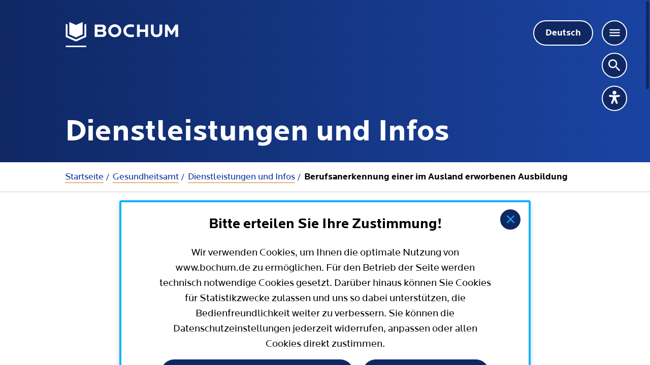

--- FILE ---
content_type: text/html; charset=UTF-8
request_url: https://www.bochum.de/Gesundheitsamt/Dienstleistungen-und-Infos/Berufsanerkennung-einer-im-Ausland-erworbenen-Ausbildung
body_size: 50790
content:
<!DOCTYPE html>
<html lang="de">
<head>
<title>Berufsanerkennung einer im Ausland erworbenen Ausbildung | Stadt Bochum</title>
<meta http-equiv="content-type" content="text/html; charset=UTF-8" />
<meta name="keywords" content="Ausbildung,Gleichwertigkeit,Ausland,Gesundheitsfachberuf,Erlaubnisse zum Führen der Berufsbezeichnung,Auslandsausbildung anerkennen lassen " /> 
<meta name="description" content="​Sie haben im Ausland eine Ausbildung in einem Gesundheitsfachberuf erfolgreich abgeschlossen, wohnen nun in Bochum und möchten Ihren erlernten Beruf in Deutschland anerkennen lassen" />
<meta name="author" content="Stadt Bochum" />
<meta name="generator" content="you@web content manager 11.0 V7 (www.youatweb.com)" />
<meta name="robots" content="INDEX, FOLLOW" />
<meta name='viewport' content='width=device-width, initial-scale=1' />
<meta name="format-detection" content="telephone=no" />
<link href='/C125830C0038F0D9/RepositoryFile/bo-css/$File/vendor_149.css?open&amp;V251203-1' rel='stylesheet' type='text/css' />
<link href='/C125830C0038F0D9/RepositoryFile/bo-css/$File/main_149.css?open&amp;V251203-1' rel='stylesheet' type='text/css' />
<link href='/C125830C0038F0D9/RepositoryFile/bo-css/$File/bocms.css?open&amp;V251203-1' rel='stylesheet' type='text/css' />
<script type="text/javascript">var vwRepositoryFile="/C125830C0038F0D9/RepositoryFile/";</script>

    <link rel="shortcut icon" type="image/x-icon" href="/C125830C0038F0D9/RepositoryFile/Favicon/$File/favicon.ico?open&amp;V251203-1">
    <link rel="icon" type="image/x-icon" href="/C125830C0038F0D9/RepositoryFile/Favicon/$File/favicon.ico?open&amp;V251203-1">
    <link rel="icon" type="image/gif" href="/C125830C0038F0D9/RepositoryFile/Favicon/$File/favicon.gif?open&amp;V251203-1">
    <link rel="icon" type="image/png" href="/C125830C0038F0D9/RepositoryFile/Favicon/$File/favicon.png?open&amp;V251203-1">
    <link rel="apple-touch-icon" href="/C125830C0038F0D9/RepositoryFile/Favicon/$File/apple-touch-icon.png?open&amp;V251203-1">
    <link rel="apple-touch-icon" href="/C125830C0038F0D9/RepositoryFile/Favicon/$File/apple-touch-icon-57x57.png?open&amp;V251203-1" sizes="57x57">
    <link rel="apple-touch-icon" href="/C125830C0038F0D9/RepositoryFile/Favicon/$File/apple-touch-icon-60x60.png?open&amp;V251203-1" sizes="60x60">
    <link rel="apple-touch-icon" href="/C125830C0038F0D9/RepositoryFile/Favicon/$File/apple-touch-icon-72x72.png?open&amp;V251203-1" sizes="72x72">
    <link rel="apple-touch-icon" href="/C125830C0038F0D9/RepositoryFile/Favicon/$File/apple-touch-icon-76x76.png?open&amp;V251203-1" sizes="76x76">
    <link rel="apple-touch-icon" href="/C125830C0038F0D9/RepositoryFile/Favicon/$File/apple-touch-icon-114x114.png?open&amp;V251203-1" sizes="114x114">
    <link rel="apple-touch-icon" href="/C125830C0038F0D9/RepositoryFile/Favicon/$File/apple-touch-icon-120x120.png?open&amp;V251203-1" sizes="120x120">
    <link rel="apple-touch-icon" href="/C125830C0038F0D9/RepositoryFile/Favicon/$File/apple-touch-icon-128x128.png?open&amp;V251203-1" sizes="128x128">
    <link rel="apple-touch-icon" href="/C125830C0038F0D9/RepositoryFile/Favicon/$File/apple-touch-icon-144x144.png?open&amp;V251203-1" sizes="144x144">
    <link rel="apple-touch-icon" href="/C125830C0038F0D9/RepositoryFile/Favicon/$File/apple-touch-icon-152x152.png?open&amp;V251203-1" sizes="152x152">
    <link rel="apple-touch-icon" href="/C125830C0038F0D9/RepositoryFile/Favicon/$File/apple-touch-icon-180x180.png?open&amp;V251203-1" sizes="180x180">
    <link rel="apple-touch-icon" href="/C125830C0038F0D9/RepositoryFile/Favicon/$File/apple-touch-icon-precomposed.png?open&amp;V251203-1">
    <link rel="icon" type="image/png" href="/C125830C0038F0D9/RepositoryFile/Favicon/$File/favicon-16x16.png?open&amp;V251203-1" sizes="16x16">
    <link rel="icon" type="image/png" href="/C125830C0038F0D9/RepositoryFile/Favicon/$File/favicon-32x32.png?open&amp;V251203-1" sizes="32x32">
    <link rel="icon" type="image/png" href="/C125830C0038F0D9/RepositoryFile/Favicon/$File/favicon-96x96.png?open&amp;V251203-1" sizes="96x96">
    <link rel="icon" type="image/png" href="/C125830C0038F0D9/RepositoryFile/Favicon/$File/favicon-128x128.png?open&amp;V251203-1" sizes="128x128">
    <link rel="icon" type="image/png" href="/C125830C0038F0D9/RepositoryFile/Favicon/$File/favicon-196x196.png?open&amp;V251203-1" sizes="196x196">
    <meta name="msapplication-TileImage" content="/C125830C0038F0D9/RepositoryFile/Favicon/$File/win8-tile-144x144.png">
    <meta name="msapplication-TileColor" content="#ffffff">
    <meta name="msapplication-navbutton-color" content="#0f2864">
    <meta name="msapplication-square70x70logo" content="/C125830C0038F0D9/RepositoryFile/Favicon/$File/win8-tile-70x70.png">
    <meta name="msapplication-square144x144logo" content="/C125830C0038F0D9/RepositoryFile/Favicon/$File/win8-tile-144x144.png">
    <meta name="msapplication-square150x150logo" content="/C125830C0038F0D9/RepositoryFile/Favicon/$File/win8-tile-150x150.png">
    <meta name="msapplication-wide310x150logo" content="/C125830C0038F0D9/RepositoryFile/Favicon/$File/win8-tile-310x150.png">
    <meta name="msapplication-square310x310logo" content="/C125830C0038F0D9/RepositoryFile/Favicon/$File/win8-tile-310x310.png">
    <meta name="theme-color" content="#0f2864">

<script src="/C125830C0038F0D9/RepositoryFile/bo-js/$File/jquery-3.7.1.min.js?open&amp;V251203-1"></script>
<!-- <script src="//f1-eu.readspeaker.com/script/10421/webReader/webReader.js?pids=wr&amp;V251203-1" type="text/javascript"></script> -->
<script src="/C125830C0038F0D9/RepositoryFile/bo-js/$File/autocomplete.js?open&amp;V251203-1"></script>
<script src="/C125830C0038F0D9/RepositoryFile/bo-js/$File/regenerator-runtime.js?open&amp;V251203-1"></script>
<script src="/C125830C0038F0D9/RepositoryFile/bo-js/$File/promise-polyfill.js?open&amp;V251203-1"></script>
<script src="/C125830C0038F0D9/RepositoryFile/bo-js/$File/fetch.umd.js?open&amp;V251203-1"></script>
<script src="/C125830C0038F0D9/RepositoryFile/bo-js/$File/boscript.js?open&amp;V251203-1"></script>


<!-- USERINFO
fldProxyReader: 

Proxy-User: 
UserName: 
FullName: 
UserForename: 
UserSurname: 
UserEmail: 
UserGroups: ,$$WebClient
UserDepartment: 
UserTelephoneNumber: 
 -->
<script>var proxyUser = {};proxyUser.groups=[];</script><link rel='canonical' href='https://www.bochum.de/Gesundheitsamt/Dienstleistungen-und-Infos/Berufsanerkennung-einer-im-Ausland-erworbenen-Ausbildung'>
<!-- Social Media Tags -->
<script type="application/ld+json">{
"@context":"https://schema.org/",
"@type": "Article",
"name":"Berufsanerkennung einer im Ausland erworbenen Ausbildung | Stadt Bochum",
"description":"Sie haben im Ausland eine Ausbildung in einem Gesundheitsfachberuf erfolgreich abgeschlossen, wohnen nun in Bochum und möchten Ihren erlernten Beruf in Deutschland anerkennen lassen, um ihn ausüben zu können."

}</script>
<meta property='og:type' content='article' />
<meta property='og:url' content='https://www.bochum.de/Gesundheitsamt/Dienstleistungen-und-Infos/Berufsanerkennung-einer-im-Ausland-erworbenen-Ausbildung' />
<meta name='twitter:title' content='Berufsanerkennung einer im Ausland erworbenen Ausbildung' />
<meta name='twitter:description' content='Sie haben im Ausland eine Ausbildung in einem Gesundheitsfachberuf erfolgreich abgeschlossen, wohnen nun in Bochum und möchten Ihren erlernten Beruf in Deutschland anerkennen lassen, um ihn ausüben zu können.' />


<meta property='og:locale' content='de_DE' />
<meta name='twitter:card' content='summary' />
<meta name='twitter:site' content='@bochum_de' />
<meta name='twitter:site:id' content='2187883166' />
<meta name='twitter:creator' content='@bochum_de' />
<meta name='twitter:url' content='https://www.bochum.de/Gesundheitsamt/Dienstleistungen-und-Infos/Berufsanerkennung-einer-im-Ausland-erworbenen-Ausbildung' />
<meta name='twitter:title' content='Berufsanerkennung einer im Ausland erworbenen Ausbildung | Stadt Bo...' />
<meta name='twitter:description' content='Sie haben im Ausland eine Ausbildung in einem Gesundheitsfachberuf erfolgreich abgeschlossen, wohnen nun in Bochum und möchten Ihren erlernten Beruf in Deutschland anerkennen lassen, um ihn ausüben...' />


<meta name='user' content='Anonymous' />
<meta name='server' content='BOCMS8' />
<meta name='key' content='W2BD8DXM921BOCMDE' />
<meta name='cachekey' content='C125830C0038F229-t-W2BD8DXM921BOCMDE-bochum-neu-std' />
<meta name='cache' content='yes' />
<script async type="text/javascript" src="https://www.eye-able-cdn.com/configs/www.bochum.de.js"></script> 
<script async type="text/javascript" src="https://www.eye-able-cdn.com/public/js/eyeAble.js"></script>



<script type="text/javascript">
var webconfig={};
webconfig.loginmode="proxy";
webconfig.exclude_cookies="connect.sid,SessionID";
webconfig.urlhost="https://www.bochum.de";
webconfig.redhost="https://redaktion.bochum.de";
webconfig.cleanurl_c125830c0038f229="https://www.bochum.de/";
webconfig.cleanurl_c125830c0042ab74="https://www.bochum.de/media/";
webconfig.cleanurl_c12584190048f895="https://bop.bochum.de/";
webconfig.cleanurl_c12584190049829e="https://bop.bochum.de/media/";
</script>

</head>
<body class="no-js no-touch" >


<svg focusable="false" xmlns="http://www.w3.org/2000/svg" style="display: none;">
	<symbol id="icon-bop" viewBox="0 0 12 12">
		<title>BOP</title>
		<path d="M5,7.51a2.31,2.31,0,1,1,0-.45H6.92a2.3,2.3,0,1,1,0,.45ZM9.15,2.2l2-1.75a.21.21,0,0,1,.31,0,.23.23,0,0,1,.06.16,3.5,3.5,0,0,1-1.18,2.76,5.21,5.21,0,0,1,.83,1.45.24.24,0,0,1-.13.29A.25.25,0,0,1,10.76,5,4.58,4.58,0,0,0,10,3.64,4.7,4.7,0,0,1,9.3,4a6.27,6.27,0,0,1-1.48.42H7.13a.23.23,0,0,1-.23-.21A.23.23,0,0,1,7,4.06L8.81,2.5a4.9,4.9,0,0,0-5.66,0L5,4.13a.22.22,0,0,1,0,.31.23.23,0,0,1-.18.08H4.15A6.27,6.27,0,0,1,2.67,4.1,4.7,4.7,0,0,1,2,3.71,4.85,4.85,0,0,0,1.21,5a.24.24,0,0,1-.29.13.24.24,0,0,1-.16-.28,5.3,5.3,0,0,1,.86-1.45A3.5,3.5,0,0,1,.47.62.21.21,0,0,1,.68.39.19.19,0,0,1,.84.45l2,1.75A5.33,5.33,0,0,1,9.15,2.2ZM2.76,9.13A1.86,1.86,0,0,0,4.62,7.29a1.85,1.85,0,0,0-3.7,0h0A1.86,1.86,0,0,0,2.76,9.13Zm6.44,0A1.85,1.85,0,1,0,7.35,7.28h0A1.84,1.84,0,0,0,9.18,9.13Zm-1.88.49a.21.21,0,0,1,0,.24L6.24,11.47a.21.21,0,0,1-.3.06l-.07-.06L4.76,9.86a.21.21,0,0,1,0-.24A1.39,1.39,0,0,1,6.06,9,1.36,1.36,0,0,1,7.32,9.62Zm-.46.12a.91.91,0,0,0-.79-.31h0a.9.9,0,0,0-.78.31L6.06,11ZM1,1.14a3,3,0,0,0,1.9,2.49A5.47,5.47,0,0,0,4.17,4ZM9.11,3.63A3,3,0,0,0,11,1.14L7.76,4A5.71,5.71,0,0,0,9.11,3.63ZM.39,9.51a.23.23,0,0,1,.18-.28.24.24,0,0,1,.27.18.17.17,0,0,1,0,.1v1.83a.23.23,0,0,1-.18.27.23.23,0,0,1-.27-.18.14.14,0,0,1,0-.09Zm10.73,0a.23.23,0,0,1,.18-.28.24.24,0,0,1,.27.18.17.17,0,0,1,0,.1v1.83a.23.23,0,0,1-.18.27.23.23,0,0,1-.27-.18.14.14,0,0,1,0-.09ZM2.76,8.2a.93.93,0,0,1-.93-.91.92.92,0,1,1,1.84,0h0A.93.93,0,0,1,2.76,8.2Zm0-.45a.47.47,0,0,0,.53-.4.46.46,0,0,0-.39-.53.33.33,0,0,0-.14,0,.47.47,0,0,0-.4.53A.48.48,0,0,0,2.76,7.75ZM9.2,8.2a.93.93,0,0,1-.93-.91.92.92,0,0,1,1.84,0h0A.93.93,0,0,1,9.2,8.2Zm0-.45a.48.48,0,0,0,.4-.54.47.47,0,0,0-.4-.39.46.46,0,0,0-.53.39.47.47,0,0,0,.39.54Z" />
	</symbol>
	<symbol id="icon-relax" viewBox="0 0 24 24">
		<title>Freizeit &amp; Vereine</title>										
		<path d="M4.56,19.82,3.3,22.34a4.62,4.62,0,0,0,4.69,0L6.73,19.82Z" fill="none"/>
		<path d="M5.13,14.42v-.6A4.61,4.61,0,0,0,1.68,16H3.13Z" fill="none"/>
		<polygon points="4.62 18.8 6.67 18.8 7.38 16.7 5.64 15.32 3.91 16.7 4.62 18.8" fill="none"/>
		<path d="M6.16,14.42l2,1.6H9.6a4.58,4.58,0,0,0-3.44-2.2Z" fill="none"/>
		<path d="M2.94,17H1.23A4.52,4.52,0,0,0,1,18.38a4.61,4.61,0,0,0,1.43,3.34l1.23-2.45Z" fill="none"/>
		<path d="M17.61,1.54A19.46,19.46,0,0,0,12,2.45C7.5,3.82,4.19,6.27,3.58,8.7c-.07.38-.05,1,.19,1.18,0,0,.59.28,2.45-1.19a6.57,6.57,0,0,1,2-3.17.51.51,0,0,1,.64-.34.5.5,0,0,1,.33.64A.56.56,0,0,1,9,6.08a14,14,0,0,0-.58,2.77c1.3.18,2.7.24,3.57-1.7L11.9,4a.52.52,0,0,1,.37-.51.51.51,0,0,1,.59.23l1.58,2.65a3.05,3.05,0,0,0,4.06-.5,19,19,0,0,0-2-2,.52.52,0,0,1,.4-.9,5.33,5.33,0,0,1,3.33,1.5l.11,0c2.23.14,2.57-.33,2.62-.43.13-.29-.28-.9-.53-1.16A7.28,7.28,0,0,0,17.61,1.54Z" fill="none"/>
		<path d="M7.6,19.27l1.23,2.45A4.57,4.57,0,0,0,10.06,17H8.35Z" fill="none"/>
		<path d="M23.15,2.2h0l0,0C20.68,0,15.8.33,12.16,1.35l-.27-1A.53.53,0,0,0,11.25,0h0a.51.51,0,0,0-.35.63l.28,1C7.46,2.87,3.39,5.24,2.57,8.48c0,.18-.28,1.72.67,2.28a1.38,1.38,0,0,0,.7.18A5.57,5.57,0,0,0,7,9.38a.5.5,0,0,0,.18-.27,6,6,0,0,1,.3-.84,7.23,7.23,0,0,0-.08,1,.52.52,0,0,0,.44.51l.16,0c1.41.21,3.76.55,5-2.37a.54.54,0,0,0,0-.22L13,6l.63,1a.46.46,0,0,0,.17.17,4.25,4.25,0,0,0,5.76-.89.5.5,0,0,0,.05-.66,11.59,11.59,0,0,0-.87-1,3.17,3.17,0,0,1,.89.74.5.5,0,0,0,.36.18h.09c2.2.17,3.41-.15,3.81-1C24.36,3.49,23.28,2.33,23.15,2.2ZM23,4.08c-.05.1-.39.57-2.62.43l-.11,0A5.33,5.33,0,0,0,16.89,3a.52.52,0,0,0-.4.9,19,19,0,0,1,2,2,3.05,3.05,0,0,1-4.06.5L12.86,3.72a.51.51,0,0,0-.59-.23A.52.52,0,0,0,11.9,4L12,7.15C11.13,9.09,9.73,9,8.43,8.85A14,14,0,0,1,9,6.08a.56.56,0,0,0,.17-.26.5.5,0,0,0-.33-.64.51.51,0,0,0-.64.34,6.57,6.57,0,0,0-2,3.17c-1.86,1.47-2.4,1.22-2.45,1.19-.24-.14-.26-.8-.19-1.18C4.19,6.27,7.5,3.82,12,2.45a19.46,19.46,0,0,1,5.59-.91,7.28,7.28,0,0,1,4.81,1.38C22.67,3.18,23.08,3.79,23,4.08Z" />
		<path d="M5.65,12.77h0a5.62,5.62,0,1,0,5.65,5.61A5.63,5.63,0,0,0,5.64,12.77ZM9.6,16H8.16l-2-1.6v-.6A4.58,4.58,0,0,1,9.6,16Zm-2.22.68-.71,2.1H4.61l-.7-2.1,1.73-1.38ZM5.13,13.82v.6l-2,1.6H1.68A4.61,4.61,0,0,1,5.13,13.82ZM1,18.38A4.52,4.52,0,0,1,1.23,17H2.94l.75,2.23L2.46,21.72A4.61,4.61,0,0,1,1,18.38ZM5.64,23a4.54,4.54,0,0,1-2.34-.64l1.26-2.52H6.73L8,22.34A4.57,4.57,0,0,1,5.64,23Zm3.19-1.26L7.6,19.27,8.35,17h1.71A4.57,4.57,0,0,1,8.83,21.72Z" />
		<path d="M14.55,9a.52.52,0,0,0-.64-.34h0a.52.52,0,0,0-.34.64l4.21,13.58a.5.5,0,0,0,.49.36.39.39,0,0,0,.15,0,.51.51,0,0,0,.34-.64Z" />
	</symbol>
	<symbol id="icon-info" viewBox="0 0 24 24">
		<title>Informationen</title>							  
		<path d="M12,0A12,12,0,1,0,24,12,12,12,0,0,0,12,0Zm0,23A11,11,0,1,1,23,12,11,11,0,0,1,12,23Z" />
		<path d="M14.61,16.7H13a.52.52,0,0,1-.52-.52V9.4a1,1,0,0,0-1-1.05H9.87a.53.53,0,0,0,0,1.05h1.57v6.78A1.56,1.56,0,0,0,13,17.74h1.57a.52.52,0,0,0,0-1Z" />
		<path d="M11.73,7.3A.78.78,0,1,0,11,6.52.78.78,0,0,0,11.73,7.3Z" />
	</symbol>
	<symbol id="icon-factory" viewBox="0 0 24 24">
		<title>Fabrik</title>
		<path d="M7.64,2.77c2.77,1.14,4.46,1.28,6.25-.29a9.14,9.14,0,0,1-4.28-.75C7,.82,5.51.68,4.13,1.79a9.54,9.54,0,0,1,3.5,1ZM2.1,2.54C4.28-.38,6.11-.52,9.93.79c3,1,4.18,1.05,5.74-.33a.5.5,0,0,1,.73.67c-2.88,3.94-5.13,4.21-9.14,2.56-2.46-1-3.34-1.15-4.49-.43a.5.5,0,0,1-.67-.72Zm5.4,15.3a.5.5,0,0,1-.5-.5.5.5,0,0,1,.5-.5H10a.5.5,0,0,1,.5.5.5.5,0,0,1-.5.5Zm0,3a.5.5,0,0,1-.5-.5.5.5,0,0,1,.5-.5H10a.5.5,0,0,1,.5.5.5.5,0,0,1-.5.5Zm5.5-3a.5.5,0,0,1-.5-.5.5.5,0,0,1,.5-.5h2.5a.5.5,0,0,1,.5.5.5.5,0,0,1-.5.5Zm0,3a.5.5,0,0,1-.5-.5.5.5,0,0,1,.5-.5h2.5a.5.5,0,0,1,.5.5.5.5,0,0,1-.5.5Zm5.5-3a.5.5,0,0,1-.5-.5.5.5,0,0,1,.5-.5H21a.5.5,0,0,1,.5.5.5.5,0,0,1-.5.5Zm0,3a.5.5,0,0,1-.5-.5.5.5,0,0,1,.5-.5H21a.5.5,0,0,1,.5.5.5.5,0,0,1-.5.5ZM1,22.84H23V12l-4.49,2.57a1,1,0,0,1-1.36-.37,1,1,0,0,1-.13-.5V12l-4.53,2.55a1,1,0,0,1-1.36-.38,1,1,0,0,1-.13-.49V12.08L7.13,14.59a1,1,0,0,1-1.38-.3A1,1,0,0,1,5.61,14L3.93,5.84H2.37L1,15.57v7.27Zm9.45-11.6a1,1,0,0,1,1.39.29,1,1,0,0,1,.16.55v1.63l4.53-2.55a1,1,0,0,1,1.36.38A1.05,1.05,0,0,1,18,12v1.69l4.48-2.57a1,1,0,0,1,1.37.37A1.06,1.06,0,0,1,24,12V22.84a1,1,0,0,1-1,1H1a1,1,0,0,1-1-1V15.57a.66.66,0,0,1,0-.14L1.38,5.69a1,1,0,0,1,1-.86H3.93a1,1,0,0,1,1,.8l1.68,8.12,3.86-2.51Z"/>
	</symbol>
	<symbol id="icon-pinboard" viewBox="0 0 24 24">
		<title>Pinnwand</title>
		<path d="M15.5,23V19.5A1.5,1.5,0,0,1,17,18h3.48c0-.16,0-.32,0-.48V6.5A.5.5,0,0,0,20,6H18.5a.5.5,0,0,1,0-1H20a1.5,1.5,0,0,1,1.5,1.5v11A6.48,6.48,0,0,1,15,24H4a1.5,1.5,0,0,1-1.5-1.5V6.5A1.5,1.5,0,0,1,4,5h9a.5.5,0,0,1,0,1H4a.5.5,0,0,0-.5.5v16A.5.5,0,0,0,4,23H15Zm1-.18A5.51,5.51,0,0,0,20.3,19H17a.5.5,0,0,0-.5.5ZM17.78,3a2,2,0,1,1,.7.7L12.35,9.85a.49.49,0,0,1-.7-.7L17.78,3ZM19.5,3a1,1,0,1,0-1-1A1,1,0,0,0,19.5,3ZM6,13a.5.5,0,0,1,0-1H17a.5.5,0,0,1,0,1Zm0,3a.5.5,0,0,1,0-1H17a.5.5,0,0,1,0,1Zm0,3a.5.5,0,0,1,0-1h5.5a.5.5,0,0,1,0,1Z"/>
	</symbol>
	<symbol id="icon-idcard" viewBox="0 0 24 24">
		<title>Ausweis</title>
		<path d="M15,6V7a1,1,0,0,1-1,1H10A1,1,0,0,1,9,7V6H1.5a.5.5,0,0,0-.5.5V9H23V6.5a.5.5,0,0,0-.5-.5Zm0-1h7.5A1.5,1.5,0,0,1,24,6.5v15A1.5,1.5,0,0,1,22.5,23H1.5A1.5,1.5,0,0,1,0,21.5V6.5A1.5,1.5,0,0,1,1.5,5H9V4a3,3,0,0,1,6,0Zm8,5H1V21.5a.5.5,0,0,0,.5.5h21a.5.5,0,0,0,.5-.5Zm-8,5a.5.5,0,0,1,0-1h6a.5.5,0,0,1,0,1Zm0,3a.5.5,0,0,1,0-1h3.5a.5.5,0,0,1,0,1Zm-1.62,1.73a.5.5,0,0,1-.14.69.51.51,0,0,1-.7-.15,2.53,2.53,0,0,0-1-.68c-.46-.21-.39-.18-2.17-.84-.8-.3-.86-1.93-.38-2.46a3.13,3.13,0,0,0,.79-2.44A1.68,1.68,0,0,0,8.22,12H8a1.7,1.7,0,0,0-1.28.53,1.82,1.82,0,0,0-.45,1.41,3,3,0,0,0,.79,2.35c.48.53.42,2.16-.38,2.46-1.82.68-1.71.63-2.17.84a2.53,2.53,0,0,0-1,.68.5.5,0,0,1-.69.15.49.49,0,0,1-.15-.69,3.24,3.24,0,0,1,1.47-1.05c.29-.13.62-.26,1-.42L5.71,18l.61-.22a3,3,0,0,0,0-.85,4,4,0,0,1-1-3A2.7,2.7,0,0,1,7.69,11H8a2.67,2.67,0,0,1,2,.85,2.59,2.59,0,0,1,.72,2A4,4,0,0,1,9.69,17a3.12,3.12,0,0,0,0,.86c1.82.67,1.73.64,2.23.86A3.24,3.24,0,0,1,13.38,19.73ZM14,7V4a2,2,0,0,0-4,0V7Z"/>
	</symbol>
	<symbol id="icon-read" viewBox="0 0 24 24">
		<title>Lesen</title>
		<path d="M12.13,24a.5.5,0,1,1-.26-1l8.26-2.3a.5.5,0,0,0,.37-.48V16.5a.5.5,0,0,1,1,0v3.74a1.5,1.5,0,0,1-1.1,1.44ZM20.5,13V10.82a.5.5,0,0,0-.5-.5.27.27,0,0,0-.13,0l-3.45.95-.06,0L12.5,12.38V23.5a.5.5,0,0,1-.5.5l-.13,0L3.6,21.68a1.5,1.5,0,0,1-1.1-1.44v-3.3A2,2,0,0,1,1.06,14.5,2,2,0,0,1,2.5,13.06V10.82A1.5,1.5,0,0,1,4,9.32a1.33,1.33,0,0,1,.4,0l3.17.88A6.56,6.56,0,0,1,12,8a6.55,6.55,0,0,1,4.39,2.24l3.17-.88a1.51,1.51,0,0,1,1.85,1,1.84,1.84,0,0,1,.05.41v2.24A2,2,0,0,1,21,17H20a1,1,0,0,1-1-1V14a1,1,0,0,1,1-1Zm-17,4v3.24a.5.5,0,0,0,.37.48l7.63,2.12V12.38L7.64,11.31h0l-3.46-1a.49.49,0,0,0-.61.34.68.68,0,0,0,0,.14V13H4a1,1,0,0,1,1,1v2a1,1,0,0,1-1,1Zm11.85-6.45A5.61,5.61,0,0,0,12,9a5.58,5.58,0,0,0-3.38,1.55l3.34.93ZM12,7.5a3.75,3.75,0,1,1,3.75-3.75A3.75,3.75,0,0,1,12,7.5Zm0-1A2.75,2.75,0,1,0,9.25,3.75,2.75,2.75,0,0,0,12,6.5Zm5.86,6.32a.5.5,0,1,1,.28,1l-3.64,1.1v1.45l3.36-1a.5.5,0,1,1,.28,1h0l-3.35,1a1,1,0,0,1-1.25-.67.92.92,0,0,1,0-.29V14.88a1,1,0,0,1,.71-1ZM3,16H4V14H3a1,1,0,0,0,0,2Zm18,0a1,1,0,0,0,0-2H20v2Z"/>
	</symbol>
	<symbol id="icon-officewoman" viewBox="0 0 24 24">
		<title>Frauen und Beruf</title>
		<path d="M13,20.19l2.35-3.48A26.11,26.11,0,0,0,12,16.5a25.81,25.81,0,0,0-3.3.21l2.35,3.48,0,.06L12,21.61l.92-1.36Zm4.17-3.14,1.39,2.45a1,1,0,0,1-.37,1.37,1.13,1.13,0,0,1-.5.13h-4l-1.2,1.78a.51.51,0,0,1-.7.14.57.57,0,0,1-.13-.14L10.39,21h-4a1,1,0,0,1-1-1,1,1,0,0,1,.13-.5l1.39-2.45a12.79,12.79,0,0,0-4.8,2.16,1.48,1.48,0,0,0-.58,1.18V23.5a.5.5,0,0,1-1,0V20.4a2.44,2.44,0,0,1,1-2C3.74,16.69,7.19,15.5,12,15.5s8.27,1.19,10.53,2.92a2.46,2.46,0,0,1,1,2V23.5a.5.5,0,0,1-1,0V20.39a1.5,1.5,0,0,0-.57-1.18,12.77,12.77,0,0,0-4.81-2.16ZM14.29,20h3.35l-1.53-2.7ZM9.71,20,7.89,17.3,6.36,20ZM5.5,7V6.5a6.5,6.5,0,0,1,13,0V7c0,2.37.74,4.86,2.07,5.74a1,1,0,0,1,.49.9,1,1,0,0,1-.57.87,5,5,0,0,1-3.09.33.51.51,0,0,1-.4-.59.51.51,0,0,1,.59-.4h0a4.07,4.07,0,0,0,2.46-.25h0a5.4,5.4,0,0,1-1.95-2.82,6.5,6.5,0,0,1-12.18,0,5.5,5.5,0,0,1-2,2.83h0a4,4,0,0,0,2.47.26.49.49,0,0,1,.59.38.5.5,0,0,1-.38.6h0a5,5,0,0,1-3.13-.35,1,1,0,0,1-.42-1.35,1,1,0,0,1,.35-.39C4.76,11.86,5.5,9.37,5.5,7Zm12,0a8.41,8.41,0,0,1-3.37-.42A5.57,5.57,0,0,1,12,5.24,5.71,5.71,0,0,1,9.87,6.6,8.61,8.61,0,0,1,6.5,7V8.5a5.5,5.5,0,0,0,11,0Zm-11-1a7.64,7.64,0,0,0,3-.36,4.76,4.76,0,0,0,2.09-1.47.5.5,0,0,1,.7-.07l.07.07a4.67,4.67,0,0,0,2.08,1.47,7.64,7.64,0,0,0,3,.36,5.5,5.5,0,0,0-11,0ZM13.2,10.6a.5.5,0,1,1,.6.8,3,3,0,0,1-3.6,0,.5.5,0,1,1,.6-.8A2,2,0,0,0,13.2,10.6Zm1.55-2.1A.75.75,0,1,1,14,7.75.76.76,0,0,1,14.75,8.5Zm-4,0A.75.75,0,1,1,10,7.75.76.76,0,0,1,10.75,8.5Z"/>
	</symbol>
	<symbol id="icon-graduatewoman" viewBox="0 0 24 24">
		<title>Frauen und Bildung</title>
		<path d="M5.91,12.76a5.5,5.5,0,0,1-2,2.83h0a4,4,0,0,0,2.47.25.5.5,0,0,1,.59.39.49.49,0,0,1-.38.59,5,5,0,0,1-3.13-.34,1,1,0,0,1-.42-1.35,1,1,0,0,1,.35-.39C4.76,13.85,5.5,11.35,5.5,9V4.52l-3-.68V8.35a7.66,7.66,0,0,1,1,4.16A.5.5,0,0,1,3,13H1a.5.5,0,0,1-.5-.48,7.66,7.66,0,0,1,1-4.16v-5a.75.75,0,0,1,.24-1A.67.67,0,0,1,2,2.25l9.7-2.2a1.47,1.47,0,0,1,.66,0L22,2.26a.75.75,0,0,1,.57.89.77.77,0,0,1-.57.57l-3.54.8v3h0V9c0,2.36.74,4.86,2.07,5.74a1,1,0,0,1,.49.89,1,1,0,0,1-.57.88,5,5,0,0,1-3.09.33.51.51,0,0,1-.37-.61.52.52,0,0,1,.58-.37,4,4,0,0,0,2.45-.25h0a5.4,5.4,0,0,1-1.95-2.82,6.5,6.5,0,0,1-12.18,0Zm11.42,6.33-5,4.76a.51.51,0,0,1-.69,0l-5-4.76A12.62,12.62,0,0,0,2.07,21.2a1.5,1.5,0,0,0-.57,1.18v1.11a.5.5,0,0,1-1,0v-1.1a2.47,2.47,0,0,1,1-2C3.73,18.68,7.19,17.49,12,17.49s8.28,1.19,10.53,2.92a2.46,2.46,0,0,1,1,2v1.11a.5.5,0,0,1-1,0V22.38a1.5,1.5,0,0,0-.57-1.18A12.44,12.44,0,0,0,17.33,19.09Zm-1.18-.25A23.1,23.1,0,0,0,12,18.49a22.8,22.8,0,0,0-4.15.35l4.15,4ZM6.5,7.19a6,6,0,0,0,.94.31A18.06,18.06,0,0,0,12,8a18.06,18.06,0,0,0,4.56-.49,6,6,0,0,0,.94-.31V4.75L12.34,5.92a1.52,1.52,0,0,1-.67,0L6.5,4.75Zm0,1.07v2.23a5.5,5.5,0,0,0,11,0V8.26c-.19.07-.42.14-.68.21A19.26,19.26,0,0,1,12,9a19.26,19.26,0,0,1-4.82-.52c-.23-.06-.45-.13-.68-.21ZM17.88,3.64h0L20.75,3,12.11,1a.81.81,0,0,0-.22,0h0L3.27,3l8.62,2a.45.45,0,0,0,.23,0Zm-4.68,9a.5.5,0,1,1,.6.8,3,3,0,0,1-3.6,0,.5.5,0,1,1,.6-.8A2,2,0,0,0,13.2,12.59Zm1.55-2.1A.75.75,0,1,1,14,9.74.76.76,0,0,1,14.75,10.49Zm-4,0A.75.75,0,1,1,10,9.74.76.76,0,0,1,10.75,10.49ZM2,9.6A6.78,6.78,0,0,0,1.49,12h1A6.78,6.78,0,0,0,2,9.6Z"/>
	</symbol>
	<symbol id="icon-passport" viewBox="0 0 24 24">
		<title>Reisepass</title>
		<path d="M14,16V12H10v4Zm1,0h2.13a5.55,5.55,0,0,0,.37-2,5.31,5.31,0,0,0-.38-2H15ZM14,8.88a5.51,5.51,0,0,0-2-.38,5.31,5.31,0,0,0-2,.38V11h4Zm1,.51V11h1.61A5.61,5.61,0,0,0,15,9.39Zm-.3-1.3a6.5,6.5,0,1,1-5.4,0A6.51,6.51,0,0,1,14.7,8.09Zm-.7,11V17H10v2.12a5.45,5.45,0,0,0,4,0Zm1-.51A5.61,5.61,0,0,0,16.61,17H15ZM9,16V12H6.88a5.52,5.52,0,0,0,0,4ZM9,9.39A5.61,5.61,0,0,0,7.39,11H9V9.39Zm0,9.22V17H7.39A5.61,5.61,0,0,0,9,18.61ZM18,4h1V1H5.5a1.5,1.5,0,0,0,0,3H17V3H5.5a.5.5,0,0,1,0-1h12a.5.5,0,0,1,.5.5Zm2,0a1,1,0,0,1,1,1V23a1,1,0,0,1-1,1H5.5A2.5,2.5,0,0,1,3,21.5V2.5A2.5,2.5,0,0,1,5.5,0H19a1,1,0,0,1,1,1ZM4,21.5A1.5,1.5,0,0,0,5.5,23H20V5H5.5A2.46,2.46,0,0,1,4,4.5Z"/>
	</symbol>
	<symbol id="icon-medical" viewBox="0 0 24 24">
		<title>Medizin</title>
		<path d="M15,6.8l5-2.9a1,1,0,0,1,1.36.37l2,3.46A1,1,0,0,1,23,9.1L18,12l5,2.9a1,1,0,0,1,.37,1.37l-2,3.46a1,1,0,0,1-.61.47,1,1,0,0,1-.75-.1l-5-2.91V23a1,1,0,0,1-1,1H10a1,1,0,0,1-1-1V17.19L4,20.1a1,1,0,0,1-1.36-.37l-2-3.46A1,1,0,0,1,1,14.9L6,12,1,9.1A1,1,0,0,1,.61,7.73l2-3.46A1,1,0,0,1,4,3.9L9,6.8V1a1,1,0,0,1,1-1h4a1,1,0,0,1,1,1Zm7.52,9-5.77-3.34a.49.49,0,0,1-.18-.68.39.39,0,0,1,.18-.18l5.77-3.34-2-3.46L14.75,8.1a.49.49,0,0,1-.68-.18A.45.45,0,0,1,14,7.67V1H10V7.67a.5.5,0,0,1-.5.5.55.55,0,0,1-.25-.07L3.47,4.77l-2,3.46,5.78,3.34a.49.49,0,0,1,.18.68.39.39,0,0,1-.18.18L1.47,15.77l2,3.46L9.25,15.9a.49.49,0,0,1,.68.18.45.45,0,0,1,.07.25V23h4V16.33a.5.5,0,0,1,.5-.5.45.45,0,0,1,.25.07l5.77,3.33Z"/>
	</symbol>
	<symbol id="icon-care" viewBox="0 0 24 24">
		<title>Helfen</title>
		<path d="M11,18.5H8a.5.5,0,0,1,0-1h2.45A2.5,2.5,0,0,0,8,15.5H1.5v5h18a2.5,2.5,0,0,0-2.45-2Zm-9.5-4H8a3.51,3.51,0,0,1,3.47,3H17A3.5,3.5,0,0,1,20.5,21a.5.5,0,0,1-.5.5H1.5V23a.5.5,0,0,1-1,0V13a.5.5,0,0,1,1,0ZM21.76,5.81a2.53,2.53,0,0,0,0-3.57,2.62,2.62,0,0,0-1.38-.71,2.54,2.54,0,0,0-2.19.71l-.84.84a.5.5,0,0,1-.7,0h0l-.84-.84a2.52,2.52,0,0,0-3.64,3.5l.08.08,4.75,5,4.76-5Zm-4.76,6a1,1,0,0,1-.71-.31l-4.76-5a3.53,3.53,0,0,1,0-5,3.45,3.45,0,0,1,1.92-1,3.5,3.5,0,0,1,3.06,1L17,2l.48-.48a3.52,3.52,0,0,1,5,5l-4.76,5a1,1,0,0,1-.71.31Z"/>
	</symbol>
	<symbol id="icon-house" viewBox="0 0 24 24">
		<title>Haus</title>
		<path d="M3,13.5a.5.5,0,0,1,1,0v9a.5.5,0,0,0,.5.5H9V19a3,3,0,0,1,6,0v4h4.5a.5.5,0,0,0,.5-.5V14a.5.5,0,0,1,1,0v8.5A1.5,1.5,0,0,1,19.5,24H15a1,1,0,0,1-1-1V19a2,2,0,0,0-4,0v4a1,1,0,0,1-1,1H4.5A1.5,1.5,0,0,1,3,22.5ZM12,2.21.85,13.35a.48.48,0,0,1-.7,0,.48.48,0,0,1,0-.7h0l11.5-11.5a.48.48,0,0,1,.7,0h0l11.5,11.5a.49.49,0,1,1-.7.7Z"/>
	</symbol>
	<symbol id="icon-callcenter" viewBox="0 0 24 24">
		<title>Callcenter</title>
		<path d="M10.48,17.42a8.7,8.7,0,0,1-4.74,2.31A1.75,1.75,0,0,1,4.06,21h-.5a1.75,1.75,0,0,1,0-3.5h.5a1.75,1.75,0,0,1,1.67,1.23,7.58,7.58,0,0,0,3.88-1.89,5,5,0,0,1,1.2-8.42V2.21C6.58,3,4.88,5.83,2.54,13.31l-.11.33c-.18.58-.3,1-.43,1.36H4.31a.5.5,0,0,1,.5.5V16a.5.5,0,0,1-1,0H2a1,1,0,0,1-1-1,1.06,1.06,0,0,1,.05-.31c.12-.38.25-.77.43-1.35l.1-.33C2.84,9,3.51,7.24,4.69,5.42a9,9,0,0,1,6.15-4.23A1.51,1.51,0,0,1,12.31,0h1a1.51,1.51,0,0,1,1.46,1.14,10.6,10.6,0,0,1,9,10.11,10.22,10.22,0,0,1-4,8.11V23.5a.5.5,0,0,1-1,0V19.11a.49.49,0,0,1,.21-.4,9.24,9.24,0,0,0,3.79-7.46,9.6,9.6,0,0,0-8-9.09V8.42a5,5,0,0,1-4,9.16A3.18,3.18,0,0,1,10.48,17.42Zm.76-.74a4,4,0,0,0,3.28-7.3,1.49,1.49,0,0,1-1.21.62h-1a1.47,1.47,0,0,1-1.21-.62,4,4,0,0,0-.75,6.78,11.13,11.13,0,0,0,1.28-1.54,2,2,0,1,1,1,.37A12.82,12.82,0,0,1,11.24,16.68ZM12.53,14a1,1,0,1,0-.68-1.24A1,1,0,0,0,12.53,14Zm-.7-5.32a.5.5,0,0,0,.48.36h1a.5.5,0,0,0,.5-.5v-7a.5.5,0,0,0-.5-.5h-1a.5.5,0,0,0-.5.5v7A.59.59,0,0,0,11.83,8.64ZM7.31,22a3.78,3.78,0,0,1-1.06-.16.5.5,0,1,1,.3-1h0a2.46,2.46,0,0,0,.76.12h2a.5.5,0,0,1,.5.5v2a.5.5,0,0,1-1,0V22Zm-4.5-2.75a.76.76,0,0,0,.75.75h.5a.75.75,0,0,0,0-1.5h-.5A.76.76,0,0,0,2.81,19.25Z"/>
	</symbol>
	<symbol id="icon-familyhome" viewBox="0 0 24 24">
		<title>Familienzuhause</title>
		<path d="M3.44,13a2.75,2.75,0,1,1,.12,0A3.5,3.5,0,0,1,7,16.5V19a.5.5,0,0,1-.5.5h-1L5,23.56a.51.51,0,0,1-.5.44h-2a.51.51,0,0,1-.5-.44L1.55,19.5H.5A.5.5,0,0,1,0,19V16.5A3.5,3.5,0,0,1,3.44,13Zm17,0a2.75,2.75,0,1,1,.12,0A3.5,3.5,0,0,1,24,16.5V19a.5.5,0,0,1-.5.5H22.45L22,23.56a.51.51,0,0,1-.5.44h-2a.51.51,0,0,1-.5-.44l-.45-4.06H17.5A.5.5,0,0,1,17,19V16.5A3.5,3.5,0,0,1,20.44,13Zm.06-1a1.75,1.75,0,1,0-1.75-1.75A1.75,1.75,0,0,0,20.5,12ZM23,18.5v-2a2.5,2.5,0,0,0-5,0v2h1a.51.51,0,0,1,.5.44L20,23h1.1l.45-4.06a.51.51,0,0,1,.5-.44ZM3.5,12a1.75,1.75,0,1,0-1.75-1.75A1.75,1.75,0,0,0,3.5,12ZM6,18.5v-2a2.5,2.5,0,0,0-5,0v2H2a.51.51,0,0,1,.5.44L3,23h1.1l.45-4.06A.51.51,0,0,1,5,18.5Zm6-7a3.25,3.25,0,1,1,3.25-3.25A3.26,3.26,0,0,1,12,11.5Zm0-1A2.25,2.25,0,0,0,12,6h0a2.25,2.25,0,0,0,0,4.5ZM8.5,19a.5.5,0,0,1-.5-.5v-3a4,4,0,0,1,8,0v3a.5.5,0,0,1-.5.5H14.38L14,23.54a.5.5,0,0,1-.5.46h-3a.5.5,0,0,1-.5-.46L9.62,19ZM15,15.5a3,3,0,0,0-6,0V18h1.08a.5.5,0,0,1,.5.46L11,23H13l.38-4.54a.5.5,0,0,1,.5-.46H15ZM.74,6.94a.51.51,0,0,1-.69-.18.5.5,0,0,1,.18-.68l0,0,11-5.89a1.49,1.49,0,0,1,1.39,0l11,5.89a.5.5,0,0,1,.18.68.49.49,0,0,1-.65.2l-11-5.88a.5.5,0,0,0-.46,0Z"/>
	</symbol>
	<symbol id="icon-grandpa" viewBox="0 0 24 24">
		<title>Großvater</title>
		<path d="M15.5,8.78v5.47a.5.5,0,0,1-1,0V8.78a4,4,0,0,0-3.5,4v2.5h1a.5.5,0,0,1,.5.45l.7,7.05h3.6l.7-7a.5.5,0,0,1,.5-.45h1v-2.5A4,4,0,0,0,15.5,8.78ZM15,7.25a3.5,3.5,0,1,1,3.5-3.5A3.5,3.5,0,0,1,15,7.25Zm0-1a2.5,2.5,0,1,0-2.5-2.5A2.5,2.5,0,0,0,15,6.25ZM17.75,23.3a.5.5,0,0,1-.5.45h-4.5a.5.5,0,0,1-.5-.45l-.7-7H10.5a.5.5,0,0,1-.5-.5v-3a5,5,0,0,1,10,0v3a.5.5,0,0,1-.5.5H18.45ZM5,15a.5.5,0,0,1-1,0v-.75a2,2,0,0,1,4,0v9a.5.5,0,0,1-1,0v-9a1,1,0,0,0-2,0Z"/>
	</symbol>
	<symbol id="icon-parenting" viewBox="0 0 24 24">
		<title>Erziehung</title>
		<path d="M18.5,11a2.75,2.75,0,1,1,2.75-2.75A2.75,2.75,0,0,1,18.5,11Zm0-1a1.75,1.75,0,1,0-1.75-1.75A1.75,1.75,0,0,0,18.5,10ZM7.78,7.68a.51.51,0,0,1,.32-.63.49.49,0,0,1,.63.32.06.06,0,0,1,0,0,1.28,1.28,0,0,0,1.57.87,1.26,1.26,0,0,0,.87-1.56L9.53.63A.5.5,0,0,1,9.89,0a.49.49,0,0,1,.61.35l1.65,6.08A2.27,2.27,0,1,1,7.78,7.68ZM7,22a2,2,0,0,1-4,0,.5.5,0,0,1,1,0,1,1,0,0,0,2,0V14.5a.5.5,0,0,1,.5-.5H9.36L6,.62A.5.5,0,0,1,6.39,0,.5.5,0,0,1,7,.38l3.35,13.38A1,1,0,0,1,9.6,15l-.24,0H7ZM3,22a.5.5,0,0,1,1,0,2,2,0,0,1-4,0V14.5A.5.5,0,0,1,.5,14a.5.5,0,0,1,.5.5V22a1,1,0,0,0,2,0Zm0-7.5a.5.5,0,0,1,1,0V22a.5.5,0,0,1-1,0ZM17.25,24a1.75,1.75,0,0,1-1.75-1.75V16.14a.5.5,0,0,0-.12-.33L11.92,12A1.75,1.75,0,0,1,12,9.48,1.84,1.84,0,0,1,12.84,9a1.72,1.72,0,0,1,1.64.53L17,11.86a.48.48,0,0,0,.34.14H21.5A2.5,2.5,0,0,1,24,14.5v2.75a1.75,1.75,0,0,1-2.5,1.58v3.42A1.75,1.75,0,0,1,19.75,24a1.77,1.77,0,0,1-1.25-.52A1.76,1.76,0,0,1,17.25,24Zm.08-11a1.56,1.56,0,0,1-1-.4l-2.54-2.33a.74.74,0,0,0-1-.09.75.75,0,0,0-.09,1.06l0,0,3.46,3.86a1.49,1.49,0,0,1,.38,1v6.11a.75.75,0,0,0,1.5,0,.5.5,0,1,1,1,0,.75.75,0,0,0,1.5,0v-5a.5.5,0,1,1,1,0,.75.75,0,0,0,1.5,0V14.5A1.5,1.5,0,0,0,21.5,13ZM19,22a.5.5,0,0,1-1,0V18a.5.5,0,0,1,1,0Z"/>
	</symbol>
	<symbol id="icon-family" viewBox="0 0 24 24">
		<title>Familie mit Kind</title>
		<path d="M19.5,8.75A3.5,3.5,0,1,1,23,5.25,3.5,3.5,0,0,1,19.5,8.75Zm0-1A2.5,2.5,0,1,0,17,5.25,2.5,2.5,0,0,0,19.5,7.75Zm2.69,8.5-.69,5.56a.51.51,0,0,1-.5.44H18a.51.51,0,0,1-.5-.44l-.18-1.5a.5.5,0,0,1,.44-.55.51.51,0,0,1,.55.43l.13,1.06h2.12l.69-5.56a.51.51,0,0,1,.5-.44h1V13.5a3.25,3.25,0,0,0-5.2-2.6.5.5,0,0,1-.6-.8,4.25,4.25,0,0,1,6.8,3.4v2.25a.5.5,0,0,1-.5.5ZM4.5,8.75A3.5,3.5,0,1,1,8,5.25,3.5,3.5,0,0,1,4.5,8.75Zm0-1A2.5,2.5,0,1,0,2,5.25,2.5,2.5,0,0,0,4.5,7.75ZM5.69,20.19a.5.5,0,0,1,1,.12l-.18,1.5a.51.51,0,0,1-.5.44H3a.51.51,0,0,1-.5-.44l-.69-5.56H.75a.5.5,0,0,1-.5-.5V13.5a4.25,4.25,0,0,1,6.8-3.4.5.5,0,0,1-.6.8,3.25,3.25,0,0,0-5.2,2.6v1.75h1a.51.51,0,0,1,.5.44l.69,5.56H5.56l.13-1.06ZM12,11.75A2.75,2.75,0,1,1,14.75,9,2.75,2.75,0,0,1,12,11.75Zm0-1A1.75,1.75,0,1,0,10.25,9,1.75,1.75,0,0,0,12,10.75Zm-3.75,7a.5.5,0,0,1-.5-.5V16.5A4.25,4.25,0,0,1,12,12.25a.5.5,0,0,1,0,1A3.26,3.26,0,0,0,8.75,16.5v.25h1a.5.5,0,0,1,.49.42l.68,4.08H12a.5.5,0,0,1,0,1H10.5a.5.5,0,0,1-.49-.42l-.68-4.08Zm7-1V16.5A3.26,3.26,0,0,0,12,13.25a.5.5,0,0,1,0-1,4.25,4.25,0,0,1,4.25,4.25h0v.75a.5.5,0,0,1-.5.5H14.67L14,21.83a.5.5,0,0,1-.49.42H12a.5.5,0,0,1,0-1h1.08l.68-4.08a.5.5,0,0,1,.49-.42Z"/>
	</symbol>
	<symbol id="icon-engagement" viewBox="0 0 24 24">
		<title>Verlobung</title>
		<path d="M21.74,3.92a1,1,0,0,1-.24,1.21l-8.84,7.62a1,1,0,0,1-1.31,0L2.5,5.13a1,1,0,0,1-.24-1.21L4,.55A1,1,0,0,1,4.87,0H19.13a1,1,0,0,1,.9.55ZM19.13,1H4.87L3.15,4.38,12,12l8.85-7.62ZM2.67,5a.5.5,0,0,1,0-1H21.33a.5.5,0,0,1,0,1Zm5.89-.5,3.89,7.78a.5.5,0,0,1-.9.44l-4-8a.49.49,0,0,1,0-.44l2-4a.5.5,0,0,1,.68-.22.5.5,0,0,1,.22.66L8.56,4.5Zm5-3.78a.5.5,0,0,1,.9-.44l2,4a.49.49,0,0,1,0,.44l-4,8a.5.5,0,0,1-.68.22.5.5,0,0,1-.22-.66L15.44,4.5ZM24,23.43a.51.51,0,0,1-.41.58A.51.51,0,0,1,23,23.6v0a11.11,11.11,0,0,0-22,0A.51.51,0,0,1,.44,24,.5.5,0,0,1,0,23.46v0a12.11,12.11,0,0,1,24,0Zm-3.21,0a.5.5,0,1,1-1,.19,8,8,0,0,0-15.62,0,.5.5,0,1,1-1-.19,9,9,0,0,1,17.58,0Z"/>
	</symbol>
	<symbol id="icon-earth" viewBox="0 0 24 24">
		<title>Erde</title>
		<path d="M20.48,20.45A12,12,0,0,1,12,24,12.17,12.17,0,0,1,0,11.73,11.74,11.74,0,0,1,11.48,0H12A11.94,11.94,0,0,1,24,11.86v.08A12,12,0,0,1,20.48,20.45ZM23,11.94A10.93,10.93,0,0,0,12.08,1h-.56A10.75,10.75,0,0,0,1,11.74,11.17,11.17,0,0,0,12,23a11,11,0,0,0,11-11ZM7.44,17a17.68,17.68,0,0,1-.93-5H.5a.5.5,0,0,1-.5-.5A.51.51,0,0,1,.5,11h6a15.59,15.59,0,0,1,1-5H2.39a.5.5,0,0,1-.5-.5.5.5,0,0,1,.5-.5H7.9A17.91,17.91,0,0,1,11.14.16a.5.5,0,0,1,.7,0A.53.53,0,0,1,12,.5a.5.5,0,0,1,.5-.5.5.5,0,0,1,.36.16A17.91,17.91,0,0,1,16.11,5h5.41a.5.5,0,0,1,.5.5.5.5,0,0,1-.5.5h-5a15.63,15.63,0,0,1,1,5h6a.5.5,0,0,1,.5.5.5.5,0,0,1-.5.5h-6a17.14,17.14,0,0,1-.93,5h5.52a.5.5,0,0,1,.5.5.5.5,0,0,1-.5.5H16.2a25.09,25.09,0,0,1-3.29,5.8.51.51,0,0,1-.7.1.49.49,0,0,1-.2-.4.51.51,0,0,1-.51.5.47.47,0,0,1-.39-.2A24.58,24.58,0,0,1,7.81,18H2a.5.5,0,0,1-.5-.5A.5.5,0,0,1,2,17ZM8.5,17h7a16.94,16.94,0,0,0,1-5h-9A16.6,16.6,0,0,0,8.5,17Zm.39,1a23.63,23.63,0,0,0,3,5.2.63.63,0,0,1,.1.29.46.46,0,0,1,.1-.29,24,24,0,0,0,3-5.2ZM7.51,11h9a14.61,14.61,0,0,0-1.05-5H8.56A14.61,14.61,0,0,0,7.51,11ZM9,5h6A17.61,17.61,0,0,0,12.14.84.52.52,0,0,1,12,.5a.5.5,0,0,1-.13.34A17.61,17.61,0,0,0,9,5Z"/>
	</symbol>
	<symbol id="icon-death" viewBox="0 0 24 24">
		<title>Tod</title>
		<path d="M12.5,8H16a.5.5,0,0,1,0,1H12.5v9.5a.5.5,0,0,1-1,0V9H8A.5.5,0,0,1,8,8h3.5V4.5a.5.5,0,0,1,1,0ZM3.07,7.84A1,1,0,0,1,3.23,7L7.94.42A1,1,0,0,1,8.76,0h6.48a1,1,0,0,1,.82.42L20.77,7a1,1,0,0,1,.16.82l-3.85,15.4a1,1,0,0,1-1,.76H7.89a1,1,0,0,1-1-.76L3.07,7.84ZM16.11,23,20,7.6,15.24,1H8.76L4,7.6,7.89,23Z"/>
	</symbol>
	<symbol id="icon-construction" viewBox="0 0 24 24">
		<title>Bau</title>
		<path d="M1,17.93H4v-4H1Zm-1,1V3.43a.5.5,0,0,1,.5-.5h11a.5.5,0,0,1,.5.5v4.5h1a.5.5,0,0,1,.5.5.5.5,0,0,1-.5.5H9v4h1a.5.5,0,0,1,.5.5.5.5,0,0,1-.5.5H5v4H8.5a.5.5,0,0,1,.5.5v4.5h7v-4a.5.5,0,0,1,1,0v4h6v-4H18.52a.5.5,0,0,1-.5-.5.5.5,0,0,1,.5-.5h5a.5.5,0,0,1,.5.5v5a.5.5,0,0,1-.5.5H.5a.5.5,0,0,1-.5-.5ZM18.53,11.1l1-.86L16.71,7a2,2,0,0,1,0-2.83.6.6,0,0,0,.08-.08L20.68.56a2,2,0,0,1,2.64,3L19.45,7.08a2.07,2.07,0,0,1-.94.46l1.76,2a1,1,0,0,1-.1,1.4l-.93.83,1.11,1.11a2,2,0,0,1-.64,3.35l-8.53,3.31a.69.69,0,0,1-.93-.93l3.31-8.52a2,2,0,0,1,3.32-.68Zm-.75.66-1.63-1.64A1,1,0,0,0,14.8,10a.85.85,0,0,0-.29.43v0l-3.09,7.94,8-3.1A.92.92,0,0,0,20,14.6a1,1,0,0,0-.35-.95l-1.19-1.18L16.8,14a.51.51,0,0,1-.71,0,.51.51,0,0,1,.05-.71l1.64-1.45Zm-.34-5.45a1,1,0,0,0,1.34,0l3.86-3.49a1,1,0,0,0,.07-1.39,1,1,0,0,0-1.37-.13L17.47,4.83a1,1,0,0,0-.12,1.38l0,0,.05,0ZM8,8.93H1v4H8Zm-3-1h6v-4H5Zm-1,0v-4H1v4Zm4,15v-4H1v4Z"/>
	</symbol>
	<symbol id="icon-certificate" viewBox="0 0 24 24">
		<title>Zertifikat</title>
		<path d="M5.25,4.38a.87.87,0,1,1-.87.87.87.87,0,0,1,.87-.87.48.48,0,0,0-.5.49.47.47,0,0,0,.15.36.5.5,0,0,0,.7,0,.5.5,0,0,0-.35-.85Zm-3,4.83a5,5,0,1,1,7-.91,4.9,4.9,0,0,1-.91.91l.76,5.56a1.26,1.26,0,0,1-1,1.46A1.25,1.25,0,0,1,7,15.88l-1.7-1.69-1.7,1.69a1.25,1.25,0,0,1-2.11-1.09ZM3,8.56A4,4,0,1,0,1.25,5.25,4,4,0,0,0,3,8.56Zm.13,1.22L2.42,15a.26.26,0,0,0,.43.23l2.05-2a.48.48,0,0,1,.7,0l2.05,2a.25.25,0,0,0,.42-.24l-.7-5.15a5,5,0,0,1-4.24,0ZM17.78,1.25H11.25a.5.5,0,0,1-.5-.5.5.5,0,0,1,.5-.5h9a3.5,3.5,0,0,1,3.5,3.5v3a.5.5,0,0,1-.5.5h-5.5V21A2.75,2.75,0,0,1,15,23.75H4.5a.5.5,0,1,1,0-1A1.75,1.75,0,0,0,6.25,21V18.75a.5.5,0,0,1,1,0V21a2.75,2.75,0,0,1-.63,1.75H15A1.75,1.75,0,0,0,16.75,21V3.91A3.89,3.89,0,0,1,17.78,1.25Zm5,5V3.75a2.5,2.5,0,0,0-2.5-2.5,2.21,2.21,0,0,0-2,1.12,3.39,3.39,0,0,0-.47,1.54V6.25Z"/>
	</symbol>
	<symbol id="icon-cat" viewBox="0 0 24 24">
		<title>Katze</title>
		<path d="M19.89,9.24a.75.75,0,1,1-.75-.75A.75.75,0,0,1,19.89,9.24Zm-2.13,10-.21.87a1.51,1.51,0,0,1-1.46,1.14A1.26,1.26,0,0,1,14.84,20h0c0-3.4-.29-3.74-4-3.74h-1l.36,3.82a1.07,1.07,0,0,1-2,.54L6.54,16.92a5.45,5.45,0,0,0-2.26,2.34c-.08.15-.57,1-.72,1.24a1.39,1.39,0,0,1-1.64.67,1.09,1.09,0,0,1-.7-1.49C2.32,17,3.28,14.49,4,12.55A4.56,4.56,0,0,1,1.87,8.24a5.57,5.57,0,0,1,3-5.19A2.58,2.58,0,0,1,8.69,5.14,1.36,1.36,0,0,1,7.8,6.66,1.14,1.14,0,0,1,6.26,6c-.11-.31-.15-.33-.28-.27a2.15,2.15,0,0,0-.81,1.07A2.68,2.68,0,0,0,6,10.24H13.2a3.52,3.52,0,0,0,3.24-2.15L17.72,5A.67.67,0,0,1,19,5l.75,1.83.63.39.64.38a8,8,0,0,1,1,.65,2.42,2.42,0,0,1,.87,2.16,1.82,1.82,0,0,1-1.81,1.82h-.88l-1.26,2.52c1.82,4.59,1.81,4.55,2,5,.62,1.42-1.41,2.14-2.25.87Zm.33-1.31,1.4,2.1c.24.36.57.25.5.1-.17-.38-.16-.37-1.51-3.75l-.39,1.55Zm-.19-3.33v-.08l1.5-3a.5.5,0,0,1,.45-.27h1.19a.81.81,0,0,0,.81-.81h0c0-.77-.11-1.06-.51-1.39s-2.27-1.44-2.27-1.44a.49.49,0,0,1-.18-.22l-.54-1.32-1,2.42a4.5,4.5,0,0,1-4.16,2.77H5.87a.48.48,0,0,1-.26-.07A3.65,3.65,0,0,1,4.25,6.39a3.06,3.06,0,0,1,1.3-1.58c.71-.34,1.37,0,1.66.86,0,.08.1.11.24,0a.37.37,0,0,0,.26-.42A1.6,1.6,0,0,0,5.26,4,4.62,4.62,0,0,0,2.87,8.29a3.58,3.58,0,0,0,2,3.59.51.51,0,0,1,.25.62c-.73,2-1.75,4.63-2.93,7.55,0,.1,0,.14.09.18s.33,0,.46-.24l.72-1.24c1.54-2.6,3.16-3.51,7.45-3.51s5,.8,5,4.74a.26.26,0,0,0,.25.26.51.51,0,0,0,.49-.38l1.31-5.24Zm-9,1.73a8.74,8.74,0,0,0-1.43.25L9.13,20.2a.08.08,0,0,0,.1,0,.07.07,0,0,0,0-.08l-.36-3.84Z"/>
	</symbol>
	<symbol id="icon-car" viewBox="0 0 24 24">
		<title>Auto</title>
		<path d="M11.5,7v3h5.69L15.83,7.28A.5.5,0,0,0,15.38,7Zm-1,0H7.12a.51.51,0,0,0-.45.28L5.31,10H10.5ZM11,6h4.38a1.49,1.49,0,0,1,1.34.83L18.31,10H22a2,2,0,0,1,2,2v2.5A1.5,1.5,0,0,1,22.5,16H22a2.5,2.5,0,0,1-4.9,0H8a2.5,2.5,0,0,1-4.9,0H.5a.5.5,0,0,1,0-1H1V12a2,2,0,0,1,2-2H4.19L5.78,6.83A1.49,1.49,0,0,1,7.12,6H11a.5.5,0,0,1,.5.5V7Zm7,5H3a1,1,0,0,0-1,1v3h1A2.5,2.5,0,0,1,8,15h9.1A2.5,2.5,0,0,1,22,15h.55a.5.5,0,0,0,.5-.5V12a1,1,0,0,0-1-1Zm1.5,6A1.5,1.5,0,1,0,18,15.5,1.5,1.5,0,0,0,19.5,17Zm-14,0A1.5,1.5,0,1,0,4,15.5,1.5,1.5,0,0,0,5.5,17Z"/>
	</symbol>
	<symbol id="icon-datetime" viewBox="0 0 24 24">
		<title>Datum und Uhrzeit</title>
		<path d="M1,7H20V3.5a.5.5,0,0,0-.5-.5H16V5.5a.5.5,0,0,1-1,0V3H6V5.5a.5.5,0,0,1-1,0V3H1.5a.5.5,0,0,0-.5.5ZM1,8v9.5a.5.5,0,0,0,.5.5h8a.5.5,0,0,1,0,1h-8A1.5,1.5,0,0,1,0,17.5V3.5A1.5,1.5,0,0,1,1.5,2H5V.5a.5.5,0,0,1,1,0V2h9V.5a.5.5,0,0,1,1,0V2h3.5A1.5,1.5,0,0,1,21,3.5V10a.5.5,0,0,1-1,0V8ZM17.5,24A6.5,6.5,0,1,1,24,17.5,6.5,6.5,0,0,1,17.5,24Zm0-1A5.5,5.5,0,1,0,12,17.5,5.5,5.5,0,0,0,17.5,23Zm2-6a.5.5,0,0,1,0,1h-2a.5.5,0,0,1-.5-.5v-3a.5.5,0,0,1,1,0V17Z"/>
	</symbol>
	<symbol id="icon-handshake" viewBox="0 0 24 24">
		<title>Abmachung</title>
		<path d="M14.71,15H15a1,1,0,0,0,1-1,1.09,1.09,0,0,0-.19-.6l-3-3.82-1.73.57a1.69,1.69,0,0,1-1.48-3,1.66,1.66,0,0,0-1.31,0L4,8.83V14H6a.52.52,0,0,1,.37.16l3.6,4a.87.87,0,0,0,1.53-.57V17.2l-.85-.85a.5.5,0,0,1,0-.71h0a.5.5,0,0,1,.7,0l.93.93h.08a1.18,1.18,0,0,0,1.54-.64v0a.72.72,0,0,0,.07-.25l-1.33-1.34a.5.5,0,0,1,0-.71h0a.5.5,0,0,1,.7,0Zm5.41.08-5.19,1a2.21,2.21,0,0,1-2.43,1.61,1.87,1.87,0,0,1-1.91,1.83h0a1.85,1.85,0,0,1-1.37-.65L5.78,15H3.91A1.49,1.49,0,0,1,2.5,16H.5a.5.5,0,0,1,0-1h2a.5.5,0,0,0,.5-.5v-7A.5.5,0,0,0,2.5,7H.5a.5.5,0,0,1,0-1h2A1.5,1.5,0,0,1,4,7.5v.26L7.93,6.18a2.64,2.64,0,0,1,2.57.35l.12.1,2.65-1.32a2.88,2.88,0,0,1,2.3-.13l4.58,1.66A1.49,1.49,0,0,1,21.5,6h2a.5.5,0,0,1,0,1h-2a.5.5,0,0,0-.5.5v7a.5.5,0,0,0,.5.5h2a.5.5,0,0,1,0,1h-2A1.49,1.49,0,0,1,20.12,15.08ZM20,7.85,15.23,6.12a2,2,0,0,0-1.52.08L10.26,7.93a.68.68,0,0,0,.52,1.26h0L14.34,8a.52.52,0,0,1,.32,1l-.83.27L16.6,12.8a2,2,0,0,1,.28,1.88l3.12-.6Z"/>
	</symbol>
	<symbol id="icon-crossroad" viewBox="0 0 24 24">
		<title>Wegweiser</title>
		<path d="M11.19,10.5v-2h-7a.5.5,0,0,1-.5-.5V2a.5.5,0,0,1,.5-.5h7V.5a.5.5,0,0,1,1,0v1h8.5a.47.47,0,0,1,.35.15l2.47,2.47a1.24,1.24,0,0,1,0,1.76h0L21,8.35a.47.47,0,0,1-.35.15h-8.5v2h8.5a.5.5,0,0,1,.5.5v6a.5.5,0,0,1-.5.5h-8.5V23a.5.5,0,0,1-1,0V17.5h-7a.51.51,0,0,1-.36-.15L1.37,14.88a1.24,1.24,0,0,1,0-1.76h0l2.47-2.47a.47.47,0,0,1,.35-.15ZM22.81,5.18a.27.27,0,0,0,0-.36L20.48,2.5H4.69v5H20.48ZM2.07,13.82a.27.27,0,0,0,0,.36h0L4.4,16.5H20.19v-5H4.4Z"/>
	</symbol>
	<symbol id="icon-agreement" viewBox="0 0 24 24">
		<title>Vertrag</title>
		<path d="M14.26,1H4A2.5,2.5,0,0,0,1.5,3.5V23H4a.5.5,0,0,1,0,1H1.5a1,1,0,0,1-1-1V3.5A3.5,3.5,0,0,1,4,0H16.5c1.74,0,3,1.43,3,3.5A.5.5,0,0,1,19,4H14.5v9a.5.5,0,0,1-1,0V3A3,3,0,0,1,14.26,1ZM19.5,21.26l-3.24.65L14,23.73a1.15,1.15,0,0,1-1.56-.06L10.23,22H9.41A1.49,1.49,0,0,1,8,23H6a.5.5,0,0,1-.5-.5v-7A.5.5,0,0,1,6,15H8a1.48,1.48,0,0,1,1.33.81l2.33-1a2,2,0,0,1,.73-.14,2,2,0,0,1,1.17.39l1.73-.84a2.17,2.17,0,0,1,1.71-.1l3.09,1.18A1.51,1.51,0,0,1,21,15h2a.5.5,0,0,1,.5.5v7a.5.5,0,0,1-.5.5H21a1.5,1.5,0,0,1-1.5-1.5Zm0-1V16.5a1.24,1.24,0,0,1,0-.33l-2.89-1.1a1.18,1.18,0,0,0-.92,0l-1.85.9,0,0a.36.36,0,0,1-.12.08.7.7,0,0,0-.06,1,.71.71,0,0,0,.79.19l1.85-.76a.49.49,0,0,1,.65.27.49.49,0,0,1-.27.65h0l-.49.2,1.47,1.62a1.18,1.18,0,0,1,.1,1.31ZM9.5,21h.9a.51.51,0,0,1,.3.1l2.4,1.84a.19.19,0,0,0,.26,0l3.5-2.8a.18.18,0,0,0,.05-.22l-1.69-1.86-.39.16a1.7,1.7,0,0,1-2.21-.94,1.74,1.74,0,0,1,.13-1.54,1,1,0,0,0-.71,0L9.5,16.83Zm-3,1H8a.5.5,0,0,0,.5-.5v-5A.5.5,0,0,0,8,16H6.5Zm16,0V16H21a.5.5,0,0,0-.5.5v5a.5.5,0,0,0,.5.5ZM4,5A.5.5,0,0,1,4,4h7a.5.5,0,0,1,0,1ZM4,8A.5.5,0,0,1,4,7h7a.5.5,0,0,1,0,1Zm0,3a.5.5,0,0,1,0-1H7.5a.5.5,0,0,1,0,1ZM18.47,3a2,2,0,0,0-2-2,2,2,0,0,0-2,2Z"/>
	</symbol>
	<symbol id="icon-bus" viewBox="0 0 24 24">
		<title>Bus</title>
		<path d="M7.25,3.5a.75.75,0,1,1-.75-.75A.76.76,0,0,1,7.25,3.5ZM4,13.5H20V3a1.5,1.5,0,0,0-1.5-1.5H5.5A1.5,1.5,0,0,0,4,3Zm0,1V18a1.5,1.5,0,0,0,1.5,1.5h13A1.5,1.5,0,0,0,20,18V14.5Zm17-4V18a2.5,2.5,0,0,1-2,2.45V22a1.5,1.5,0,0,1-3,0V20.5H8V22a1.5,1.5,0,0,1-3,0V20.45A2.5,2.5,0,0,1,3,18V10.5H1.5A1.5,1.5,0,0,1,0,9V6A1.5,1.5,0,0,1,1.5,4.5H3V3A2.5,2.5,0,0,1,5.5.5h13A2.5,2.5,0,0,1,21,3V4.5h1.5A1.5,1.5,0,0,1,24,6V9a1.5,1.5,0,0,1-1.5,1.5Zm0-1h1.5A.5.5,0,0,0,23,9V6a.5.5,0,0,0-.5-.5H21ZM3,9.5v-4H1.5A.5.5,0,0,0,1,6V9a.5.5,0,0,0,.5.5Zm14,11V22a.5.5,0,0,0,1,0V20.5Zm-10,0H6V22a.5.5,0,0,0,1,0Zm-1.5-4a.5.5,0,0,1,0-1h2a.5.5,0,0,1,0,1Zm11,0a.5.5,0,0,1,0-1h2a.5.5,0,0,1,0,1ZM9,4A.5.5,0,0,1,9,3h5a.5.5,0,0,1,0,1Z"/>
	</symbol>
	<symbol id="icon-baby" viewBox="0 0 24 24">
		<title>Nachwuchs</title>
		<path d="M10.88,6.77A4.5,4.5,0,0,1,7,9a4.83,4.83,0,0,1-1.07-.14c.2.62.39,1.25.58,1.88.37,1.19.73,2.39,1.09,3.58a11.65,11.65,0,0,1-1.08,9.45.51.51,0,0,1-.69.17.5.5,0,0,1-.17-.68h0a10.64,10.64,0,0,0,1-8.64l-.36-1.23L5.56,11l0-.14C5.24,10,5,9.07,4.66,8.16a.5.5,0,0,1,.72-.59A3.45,3.45,0,0,0,10.2,5.91a3.43,3.43,0,0,0,.3-1.45A3.73,3.73,0,0,0,6.53,1L6.27,1C2,1.39,1.38,5.34,3.5,12.16a4.45,4.45,0,0,1,.12,2.5A2.78,2.78,0,0,1,.42,17a.5.5,0,0,1-.4-.58A.51.51,0,0,1,.58,16a1.8,1.8,0,0,0,2.06-1.51,3.55,3.55,0,0,0-.09-2C.26,5.1,1,.48,6.16,0A4.73,4.73,0,0,1,11.47,4.1v0l.25-.07a17.75,17.75,0,0,1,2.82-.41l-.08-.06-.08-.07a3.43,3.43,0,0,1-.85-2.18,1,1,0,0,1,1-1h.06a3.39,3.39,0,0,1,2.21.79l.08.08a6.07,6.07,0,0,1,.66,1.13,5.61,5.61,0,0,1,.67-1.13l.07-.08A3.33,3.33,0,0,1,20.43.28a1,1,0,0,1,1,1v.09a3.43,3.43,0,0,1-.85,2.18l-.08.07A7,7,0,0,1,19.8,4c.73.13,1.45.3,2.16.49a1,1,0,0,1,0,1.93c-.74.22-1.49.41-2.25.56l3.4,7.12a6.55,6.55,0,0,1-1.55,8.34l-.07.05a6.55,6.55,0,0,1-9.93-8.15l3.11-6.92a17.32,17.32,0,0,1-3.34-.52Zm.41-.91.34.11a15,15,0,0,0,3.77.51h.5a23.32,23.32,0,0,0,5.8-1h0a25.77,25.77,0,0,0-5.79-.9A16.51,16.51,0,0,0,12,5l-.5.15a5.73,5.73,0,0,1-.16.69ZM8.5,4.24a.75.75,0,0,1-1.5,0H7a.75.75,0,0,1,1.5,0Zm10.21,3a23.58,23.58,0,0,1-2.78.28h-.15l-3.3,7.34a5.56,5.56,0,0,0,8.4,6.94l.06-.06a5.56,5.56,0,0,0,1.31-7.1L18.71,7.2ZM14.53,1.28v0a2.42,2.42,0,0,0,.56,1.51,5,5,0,0,0,1.81.79,5,5,0,0,0-.83-1.8A2.39,2.39,0,0,0,14.53,1.28Zm5.94,0v0h0a2.37,2.37,0,0,0-1.51.52,5,5,0,0,0-.83,1.8,5,5,0,0,0,1.81-.79A2.44,2.44,0,0,0,20.47,1.3Z"/>
	</symbol>
	<symbol id="icon-echo" viewBox="0 0 24 24">
		<title>Bürgerecho</title>
		<path d="M6.47,20.24A8.06,8.06,0,0,1,3.65,19.1l-2.89,1a.51.51,0,0,1-.64-.31.58.58,0,0,1,0-.32l1-3a8,8,0,1,1,5.36,3.77ZM3.56,18.08a.48.48,0,0,1,.45.06,7,7,0,1,0-1.92-2,.5.5,0,0,1,.05.43l-.75,2.27ZM17,19.3a.5.5,0,0,1-.71,0h0a.5.5,0,0,1,0-.7,8.55,8.55,0,0,0,.52-12.08l0,0c-.14-.15-.28-.29-.43-.43a.5.5,0,0,1,0-.7.5.5,0,0,1,.71,0h0a9.54,9.54,0,0,1,.48,13.48C17.36,19,17.21,19.14,17,19.3Zm2.49,3.2a.5.5,0,0,1-.71,0h0a.49.49,0,0,1,0-.69h0a13.06,13.06,0,0,0,.45-18.46h0c-.14-.16-.29-.3-.44-.45a.49.49,0,0,1,0-.68l0,0a.49.49,0,0,1,.69-.06h0A14.06,14.06,0,0,1,20,22a5.64,5.64,0,0,1-.47.5ZM8.7,16.36a.7.7,0,1,1-1.4,0h0a.7.7,0,0,1,1.4,0ZM7.5,8.66a.5.5,0,0,1,1,0v5.5a.5.5,0,0,1-1,0Z"/>
	</symbol>
	<symbol id="icon-facebook" viewBox="0 0 12 26">
		<title>Facebook</title>
		<path d="M2.56,25.17H7.12V12.66h3.41l.68-3.91H7.12V5.92c0-.91.59-1.87,1.43-1.87h2.33V.14H8v0C3.57.32,2.65,2.9,2.57,5.62h0V8.75H.29v3.91H2.56Z" fill="#fff" fill-rule="evenodd"/>
	</symbol>
	<symbol id="icon-twitter" viewBox="0 0 26 20">
		<title>Twitter</title>
		<path d="M24.45.44a8.07,8.07,0,0,1-3.12,1.11h0A5,5,0,0,0,12.7,5a5.19,5.19,0,0,0,.12,1.12h0A13.89,13.89,0,0,1,2.49.93,5,5,0,0,0,4,7.55,3.26,3.26,0,0,1,1.82,7a4.84,4.84,0,0,0,3.87,4.9A4,4,0,0,1,3.6,12c.16,1.47,2.23,3.4,4.48,3.4A8.92,8.92,0,0,1,.86,17.52a15,15,0,0,0,7.83,2.21,13.92,13.92,0,0,0,14-14.63V5a.15.15,0,0,0,0-.07,8.65,8.65,0,0,0,2.43-2.57,8.55,8.55,0,0,1-2.78.79A5.32,5.32,0,0,0,24.45.44" fill="#fff" fill-rule="evenodd"/>
	</symbol>
	<symbol id="icon-youtube" viewBox="0 0 32 24">
		<title>YouTube</title>
		<path d="M29,2.19C28.13,1.58,25.78.78,15.92.78,5.36.78,3.8,1.7,3.29,2,.62,3.61.36,10.73.34,12.18c0,1.9.34,8.24,3,9.81.5.3,2.06,1.23,12.63,1.23,9.87,0,12.22-.81,13.06-1.41,2.28-1.64,2.54-7.29,2.55-9.66C31.52,10.25,31.32,3.88,29,2.19ZM21,12.69l-6.81,4.76a.82.82,0,0,1-1.3-.64V7.29a.82.82,0,0,1,1.3-.64L21,11.41a.75.75,0,0,1,.34.64.76.76,0,0,1-.34.64Z" fill="#fff"/>
	</symbol>
	<symbol id="icon-instagram" viewBox="0 0 30 30">
		<title>Instagram</title>
		<path d="M24.81,7A1.8,1.8,0,1,1,23,5.19,1.8,1.8,0,0,1,24.81,7ZM15,20a5,5,0,1,1,5-5A5,5,0,0,1,15,20ZM15,7.3A7.7,7.7,0,1,0,22.7,15,7.7,7.7,0,0,0,15,7.3Zm0-4.6c4,0,4.48,0,6.06.09a8.3,8.3,0,0,1,2.79.52,4.5,4.5,0,0,1,1.72,1.12,4.5,4.5,0,0,1,1.12,1.72,8.3,8.3,0,0,1,.52,2.79c.07,1.58.09,2.05.09,6.06s0,4.48-.09,6.06a8.3,8.3,0,0,1-.52,2.79,5,5,0,0,1-2.84,2.84,8.3,8.3,0,0,1-2.79.52c-1.58.07-2,.09-6.06.09s-4.48,0-6.06-.09a8.3,8.3,0,0,1-2.79-.52,4.5,4.5,0,0,1-1.72-1.12,4.5,4.5,0,0,1-1.12-1.72,8.3,8.3,0,0,1-.52-2.79C2.72,19.48,2.7,19,2.7,15s0-4.48.09-6.06a8.3,8.3,0,0,1,.52-2.79A4.5,4.5,0,0,1,4.43,4.43,4.5,4.5,0,0,1,6.15,3.31a8.3,8.3,0,0,1,2.79-.52C10.52,2.72,11,2.7,15,2.7ZM15,0c-4.07,0-4.58,0-6.18.09a11,11,0,0,0-3.65.7A7.23,7.23,0,0,0,2.52,2.52,7.23,7.23,0,0,0,.79,5.17a11,11,0,0,0-.7,3.65C0,10.42,0,10.93,0,15s0,4.58.09,6.18a11,11,0,0,0,.7,3.65,7.23,7.23,0,0,0,1.73,2.65,7.23,7.23,0,0,0,2.65,1.73,11,11,0,0,0,3.65.7c1.6.07,2.11.09,6.18.09s4.58,0,6.18-.09a11,11,0,0,0,3.65-.7,7.7,7.7,0,0,0,4.38-4.38,11,11,0,0,0,.7-3.65C30,19.58,30,19.07,30,15s0-4.58-.09-6.18a11,11,0,0,0-.7-3.65,7.23,7.23,0,0,0-1.73-2.65A7.23,7.23,0,0,0,24.83.79a11,11,0,0,0-3.65-.7C19.58,0,19.07,0,15,0Z" fill="#e72b78"/>
	</symbol>
	<symbol id="icon-flickr" viewBox="0 0 28 12">
		<title>Flickr</title>
		<path d="M28,6a6,6,0,1,1-6-6,6,6,0,0,1,6,6" fill="#ff007f"/>
		<path d="M12,6A6,6,0,1,1,6,0a6,6,0,0,1,6,6" fill="#0960d5"/>
	</symbol>
	<symbol id="icon-email" viewBox="0 0 21.33 14.22">
		<title>E-Mail</title>
		<path d="M9.88,9.38a1.1,1.1,0,0,0,1.57,0L20.06.77a.44.44,0,0,0,.11-.45.43.43,0,0,0-.36-.3l-.25,0H1.78L1.52,0a.44.44,0,0,0-.36.3.44.44,0,0,0,.11.45Z" fill="#ffffff"/>
		<path d="M21.23,1.63a.15.15,0,0,0-.17,0L15.54,7.17a.24.24,0,0,0,0,.32L20,12a.68.68,0,0,1,.18.65.67.67,0,0,1-.48.48.64.64,0,0,1-.64-.19L14.6,8.43a.22.22,0,0,0-.15-.06.23.23,0,0,0-.16.06L12.4,10.32a2.44,2.44,0,0,1-3.46,0L7.05,8.43a.24.24,0,0,0-.32,0L2.25,12.92A.67.67,0,0,1,1.31,12L5.79,7.49a.21.21,0,0,0,0-.31L.28,1.66a.17.17,0,0,0-.18,0,.16.16,0,0,0-.1.15V12.44a1.78,1.78,0,0,0,1.78,1.78H19.56a1.77,1.77,0,0,0,1.77-1.78V1.78A.15.15,0,0,0,21.23,1.63Z" fill="#ffffff"/>
	</symbol>
	<symbol id="icon-loadmore" viewBox="0 0 16 16">
		<title>nachladen</title>
		<path d="M6.17,13a1.33,1.33,0,1,1-1.34,1.33A1.34,1.34,0,0,1,6.17,13Zm3.58.43a1,1,0,1,1-1,1A1,1,0,0,1,9.75,13.43ZM2.83,10a1.67,1.67,0,1,1,0,3.33,1.67,1.67,0,0,1,0-3.33Zm-1-4a1.67,1.67,0,1,1,0,3.33A1.67,1.67,0,0,1,1.83,6ZM13.5,2.66A2.34,2.34,0,1,1,11.17,5,2.33,2.33,0,0,1,13.5,2.66Zm-9.33-1a2,2,0,1,1-2,2A2,2,0,0,1,4.17,1.66ZM8.83.33a2,2,0,1,1-2,2A2,2,0,0,1,8.83.33Z"/>
	</symbol>
	<symbol id="icon-down" viewBox="0 0 16 10">
		<title>nach unten</title>
		<polygon points="16 2 14.59 0.59 8 7.17 1.41 0.59 0 2 8 10 16 2" />
	</symbol>
	<symbol id="icon-panorama" viewBox="0 0 24 24">
		<title>Panorama</title>
		<path d="M16.82,15.09h0a.49.49,0,0,1-.49.45h-.06a.5.5,0,0,1,.11-1,.52.52,0,0,1,.44.55ZM23.88,12A11.91,11.91,0,0,1,12,23.93h0A11.9,11.9,0,0,1,.11,12.08s0,0,0,0,0,0,0,0a11.89,11.89,0,0,1,23.77,0ZM22.65,9.8a10.93,10.93,0,0,0-8.44-8.42.49.49,0,0,1-.14.52.48.48,0,0,1-.7,0,.5.5,0,0,1,0-.64A11.92,11.92,0,0,0,12,1.15c-1.37,0-2.85,2.37-3.56,6.12A28.83,28.83,0,0,1,12,7.05a29.37,29.37,0,0,1,3.6.22.58.58,0,0,1-.05-.14.48.48,0,0,1,.39-.58.49.49,0,0,1,.59.39.52.52,0,0,1-.15.45A13.31,13.31,0,0,1,22.65,9.8ZM9.76,1.39A10.89,10.89,0,0,0,1.34,9.8a12.9,12.9,0,0,1,6-2.37A12.85,12.85,0,0,1,9.76,1.39ZM1.33,14.26a10.92,10.92,0,0,0,8.43,8.43,13,13,0,0,1-2.41-6.26.51.51,0,0,1-.35.15H6.91a.51.51,0,0,1-.4-.59.49.49,0,0,1,.59-.39l.13.05A27.47,27.47,0,0,1,7,12a28.71,28.71,0,0,1,.22-3.56C3.47,9.19,1.11,10.67,1.11,12a10.39,10.39,0,0,0,.09,1.37.49.49,0,0,1,.64,0,.5.5,0,0,1,0,.71.54.54,0,0,1-.37.16A.51.51,0,0,1,1.33,14.26ZM14.21,22.7a10.91,10.91,0,0,0,8.44-8.45.41.41,0,0,1-.16,0,.48.48,0,0,1-.36-.16.5.5,0,0,1,0-.71h0a.5.5,0,0,1,.64,0A11.92,11.92,0,0,0,22.88,12h0c0-1.89-4.47-4-10.89-4a27,27,0,0,0-3.73.26A26.85,26.85,0,0,0,8,12c0,6.41,2.1,10.87,4,10.89h0a10,10,0,0,0,1.35-.1.5.5,0,0,1,0-.64.49.49,0,0,1,.7,0A.5.5,0,0,1,14.21,22.7Zm2.27-10.16a.5.5,0,0,1,.49.51h0a.51.51,0,0,1-.51.48h0a.5.5,0,0,1,0-1Zm-.16-3a.49.49,0,0,1-.49-.44.5.5,0,1,1,.55.44Zm.13,1a.5.5,0,1,1,0,1h0a.5.5,0,0,1,0-1ZM14.83,3.71A.5.5,0,1,1,15.28,3h0a.5.5,0,0,1-.23.67A.44.44,0,0,1,14.83,3.71Zm1.3,12.83a.5.5,0,0,1-.1,1h-.09a.5.5,0,1,1,.19-1ZM15.05,20.4a.5.5,0,0,1-.22,1,.54.54,0,0,1-.21-.05.5.5,0,0,1-.24-.67h0A.5.5,0,0,1,15.05,20.4Zm.65-1.9a.51.51,0,0,1,.33.63.5.5,0,0,1-.48.35l-.14,0a.5.5,0,0,1,.29-1ZM15.07,5.23a.5.5,0,0,1,.33-.62.5.5,0,1,1,.29,1l-.14,0A.51.51,0,0,1,15.07,5.23ZM3.39,14.43a.5.5,0,0,1-.21,1A.42.42,0,0,1,3,15.33a.5.5,0,0,1-.23-.67A.49.49,0,0,1,3.39,14.43Zm17.21,0a.5.5,0,0,1,.44.9.59.59,0,0,1-.22.05.5.5,0,0,1-.45-.29A.49.49,0,0,1,20.6,14.43Zm-1.8.69a.5.5,0,0,1,.29,1h0l-.14,0a.49.49,0,0,1-.48-.36A.5.5,0,0,1,18.8,15.12Zm-13.6,0a.5.5,0,0,1-.15,1l-.14,0a.5.5,0,1,1,.29-1ZM15,16.87a.5.5,0,0,1-.5-.44.5.5,0,1,1,.55.44Zm1.89-1.28a.48.48,0,0,1,.58.39.5.5,0,0,1-.39.59H17a.5.5,0,0,1-.49-.4.51.51,0,0,1,.4-.59ZM13,16a.5.5,0,0,1,0,1h0a.5.5,0,1,1,0-1Zm-2,0a.5.5,0,0,1,0,1h0a.5.5,0,0,1,0-1Zm-2-.14a.5.5,0,0,1,0,1H8.94a.5.5,0,0,1-.45-.55A.51.51,0,0,1,9,15.87Z" />
	</symbol>
	<symbol id="icon-cog" viewBox="0 0 79 80">
		<title>Service</title>
		<path d="M27.33,63.34A11.67,11.67,0,1,1,39,51.67,11.67,11.67,0,0,1,27.33,63.34Zm0-3.34A8.33,8.33,0,1,0,19,51.67,8.33,8.33,0,0,0,27.33,60ZM51.71,47.22,50.36,48a23.17,23.17,0,0,1,0,7.34l1.35.78A5,5,0,0,1,53.54,63L50.2,68.72a5,5,0,0,1-6.83,1.83L42,69.78a23.27,23.27,0,0,1-6.37,3.67V75a5,5,0,0,1-5,5H24a5,5,0,0,1-5-5V73.44a23.5,23.5,0,0,1-6.37-3.66l-1.34.77a5,5,0,0,1-6.83-1.83L1.13,63A5,5,0,0,1,3,56.12l1.35-.78a23.17,23.17,0,0,1,0-7.34L3,47.22a5,5,0,0,1-1.83-6.83l3.33-5.78a5,5,0,0,1,6.83-1.82l1.34.77A22.74,22.74,0,0,1,19,29.89V28.33a5,5,0,0,1,5-5h6.67a5,5,0,0,1,5,5V29.9A23.45,23.45,0,0,1,42,33.56l1.34-.77a5,5,0,0,1,6.83,1.83l3.34,5.77A5,5,0,0,1,51.71,47.22Zm-4-1.52L50,44.33a1.66,1.66,0,0,0,.61-2.27l-3.33-5.78A1.68,1.68,0,0,0,45,35.67L42.68,37a1.66,1.66,0,0,1-2-.21,19.94,19.94,0,0,0-7.24-4.16,1.68,1.68,0,0,1-1.16-1.59V28.33a1.66,1.66,0,0,0-1.66-1.66H24a1.66,1.66,0,0,0-1.67,1.66v2.74a1.67,1.67,0,0,1-1.16,1.59,19.83,19.83,0,0,0-7.24,4.17A1.66,1.66,0,0,1,12,37L9.62,35.67a1.66,1.66,0,0,0-2.27.61L4,42.05a1.68,1.68,0,0,0,.61,2.28h0L7,45.7a1.69,1.69,0,0,1,.79,1.8,19.87,19.87,0,0,0,0,8.34A1.67,1.67,0,0,1,7,57.63L4.62,59A1.68,1.68,0,0,0,4,61.28l3.34,5.77a1.66,1.66,0,0,0,2.27.61L12,66.3a1.67,1.67,0,0,1,1.95.2,20.12,20.12,0,0,0,7.25,4.18,1.65,1.65,0,0,1,1.15,1.58V75A1.67,1.67,0,0,0,24,76.67h6.67A1.66,1.66,0,0,0,32.33,75V72.27a1.67,1.67,0,0,1,1.16-1.59,20,20,0,0,0,7.25-4.17,1.67,1.67,0,0,1,1.95-.2L45,67.67a1.68,1.68,0,0,0,2.28-.61l3.33-5.78A1.66,1.66,0,0,0,50,59h0l-2.37-1.37a1.67,1.67,0,0,1-.8-1.79,19.92,19.92,0,0,0,0-8.35A1.68,1.68,0,0,1,47.67,45.7ZM62.33,23.34a6.67,6.67,0,0,1,0-13.34h0a6.67,6.67,0,1,1,0,13.34Zm0-3.34A3.33,3.33,0,1,0,59,16.67,3.34,3.34,0,0,0,62.33,20Zm14-5.66-.88.51a13.52,13.52,0,0,1,0,3.65l.86.5a3.33,3.33,0,0,1,1.22,4.56h0l-1.67,2.89a3.33,3.33,0,0,1-4.55,1.22h0l-.88-.51A12.83,12.83,0,0,1,67.33,29v1A3.33,3.33,0,0,1,64,33.33H60.67A3.34,3.34,0,0,1,57.33,30h0V29a12.83,12.83,0,0,1-3.18-1.85l-.87.51a3.34,3.34,0,0,1-4.56-1.21h0l-1.67-2.89A3.33,3.33,0,0,1,48.27,19h0l.89-.51a13.2,13.2,0,0,1,0-3.66l-.87-.5a3.34,3.34,0,0,1-1.23-4.55h0l1.66-2.89a3.33,3.33,0,0,1,4.55-1.23h0l.87.5a13.55,13.55,0,0,1,3.17-1.83v-1A3.34,3.34,0,0,1,60.67,0H64a3.33,3.33,0,0,1,3.33,3.33h0v1a12.81,12.81,0,0,1,3.16,1.84l.88-.51a3.34,3.34,0,0,1,4.56,1.21h0L77.6,9.79A3.33,3.33,0,0,1,76.38,14.34ZM49.94,21.89l1.67,2.89,1.9-1.11a1.68,1.68,0,0,1,2,.24,9.82,9.82,0,0,0,4,2.32,1.67,1.67,0,0,1,1.19,1.6V30H64V27.82a1.66,1.66,0,0,1,1.19-1.6,10,10,0,0,0,4-2.3,1.66,1.66,0,0,1,2-.24l1.9,1.1,1.66-2.89-1.88-1.1A1.67,1.67,0,0,1,72,19a9.85,9.85,0,0,0,0-4.58,1.68,1.68,0,0,1,.79-1.84l1.91-1.11L73.05,8.56,71.14,9.67a1.67,1.67,0,0,1-2-.24,9.76,9.76,0,0,0-4-2.31A1.68,1.68,0,0,1,64,5.52V3.33H60.67V5.52a1.68,1.68,0,0,1-1.19,1.6,10,10,0,0,0-4,2.3,1.66,1.66,0,0,1-2,.23l-1.89-1.1L50,11.44l1.89,1.09a1.65,1.65,0,0,1,.78,1.83,9.93,9.93,0,0,0,0,4.6,1.67,1.67,0,0,1-.78,1.83Z"/>
	</symbol>
	<symbol id="icon-legal" viewBox="0 0 80 80">
		<title>Regeln</title>
		<path d="M41.67,46.78a11.68,11.68,0,0,1,9.88,9.89H73.33C77.79,56.67,80,60,80,65v6.67c0,5-2.21,8.33-6.67,8.33H1.67a1.67,1.67,0,0,1,0-3.33H18.33a5,5,0,0,0,5-5V65a5,5,0,0,0-5-5H1.67a1.67,1.67,0,0,1,0-3.33H28.45a11.69,11.69,0,0,1,9.88-9.89V13.12a6.66,6.66,0,0,1-5-6.45H16l10.45,20.8a1.67,1.67,0,0,1,.18.82A13.06,13.06,0,0,1,13.94,41.67h-.61A13.06,13.06,0,0,1,0,28.9v-.62a1.63,1.63,0,0,1,.18-.81L10.63,6.67H8.33a1.67,1.67,0,0,1,0-3.34h25.9a6.67,6.67,0,0,1,11.55,0H71.67a1.67,1.67,0,0,1,0,3.34H69.36L79.6,27.25a1.65,1.65,0,0,1,.4,1A13.06,13.06,0,0,1,67.28,41.67h-.61A13.06,13.06,0,0,1,53.33,28.9v-.61a1.65,1.65,0,0,1,.4-1L64,6.67H46.67a6.66,6.66,0,0,1-5,6.45ZM43.33,60H40V76.67h3.33ZM30,60H25a8.35,8.35,0,0,1,1.67,5v6.67a8.3,8.3,0,0,1-1.67,5H36.67V60Zm20,0H46.67V76.67h10V60Zm-1.83-3.33a8.34,8.34,0,0,0-16.34,0ZM36.93,5.37a1.63,1.63,0,0,1-.13.37,3.34,3.34,0,0,0,2.28,4.13A3.2,3.2,0,0,0,40,10a3.33,3.33,0,0,0,3.33-3.33,3.22,3.22,0,0,0-.13-.93,1.63,1.63,0,0,1-.13-.37,3.33,3.33,0,0,0-6.14,0Zm38.66,21.3L66.67,8.74,57.75,26.67Zm-71.28,0H22.36l-9-18ZM60,76.67h3.33V60H60V76.67Zm6.67,0h6.66c2.25,0,3.34-1.65,3.34-5V65c0-3.34-1.09-5-3.34-5H66.67ZM18.33,70a1.67,1.67,0,0,1,0,3.33H5A1.67,1.67,0,1,1,4.92,70H18.33Zm0-6.67a1.67,1.67,0,0,1,0,3.34H5a1.67,1.67,0,0,1,0-3.34ZM23.24,30H3.43a9.71,9.71,0,0,0,9.86,8.33h.09A9.71,9.71,0,0,0,23.24,30Zm36.27,5.49a9.7,9.7,0,0,0,7.11,2.84h.09A9.71,9.71,0,0,0,76.57,30H56.76a9.71,9.71,0,0,0,2.75,5.49Z"/>
	</symbol>
	<symbol id="icon-newspaper" viewBox="0 0 24 24">
		<title>Aktuelles</title>
		<path d="M10,11a1,1,0,0,1-1,1H4a1,1,0,0,1-1-1V6A1,1,0,0,1,4,5H9a1,1,0,0,1,1,1ZM9,11V6H4v5Zm2.5-5a.5.5,0,0,1,0-1h3a.5.5,0,0,1,0,1Zm0,3a.5.5,0,0,1,0-1h3a.5.5,0,0,1,0,1Zm0,3a.5.5,0,0,1,0-1h3a.5.5,0,0,1,0,1Zm-8,3a.5.5,0,0,1,0-1h11a.5.5,0,0,1,0,1Zm0,3a.5.5,0,0,1,0-1h11a.5.5,0,0,1,0,1Zm0,4H18.05A3.51,3.51,0,0,1,17,19.5V2.5a.5.5,0,0,0-.5-.5H1.5a.5.5,0,0,0-.5.5v17A2.5,2.5,0,0,0,3.5,22Zm17,1H3.5A3.5,3.5,0,0,1,0,19.5V2.5A1.5,1.5,0,0,1,1.5,1h15A1.5,1.5,0,0,1,18,2.5v17a2.5,2.5,0,0,0,5,0V4.5a.5.5,0,0,1,1,0v15A3.5,3.5,0,0,1,20.5,23ZM20,4.5a.5.5,0,0,1,1,0V20a.5.5,0,0,1-1,0Z"/>
	</symbol>
	<symbol id="icon-idea" viewBox="0 0 78 80">
		<title>Wissen</title>
		<path d="M37.33,72.74V23.34h0c0-4.55-14.17-9.39-31.63-9.94A1.67,1.67,0,0,0,4,15V63.38a1.67,1.67,0,0,0,1.66,1.67c14,.42,26.08,3.33,31.67,7.69Zm3.34,0c5.59-4.36,17.65-7.26,31.69-7.67A1.67,1.67,0,0,0,74,63.4V33.33a1.67,1.67,0,0,1,3.33-.08V63.4a5,5,0,0,1-4.9,5c-17.52.52-31.76,5.37-31.76,9.93a1.67,1.67,0,1,1-3.34,0c0-4.56-14.23-9.42-31.74-10a5,5,0,0,1-4.92-5V15.06a5,5,0,0,1,5-5h.1c19.35.6,34.9,5.92,34.9,13.27ZM10.58,28.33A1.67,1.67,0,0,1,10.76,25,70.22,70.22,0,0,1,33,29.85,1.67,1.67,0,0,1,31.72,33a67,67,0,0,0-21.14-4.62Zm0,11.35a1.67,1.67,0,1,1,.12-3.33h.05A70.22,70.22,0,0,1,33,41.2a1.67,1.67,0,0,1-1.23,3.1A66.75,66.75,0,0,0,10.58,39.68Zm0,11.35A1.67,1.67,0,0,1,9,49.25a1.65,1.65,0,0,1,1.72-1.55A70.2,70.2,0,0,1,33,52.54a1.67,1.67,0,0,1-1.2,3.12l0,0A67,67,0,0,0,10.58,51ZM60.35,10A11.67,11.67,0,0,1,64,32.17V35a1.67,1.67,0,0,1-1.67,1.67H55.67A1.67,1.67,0,0,1,54,35V32.17A11.67,11.67,0,0,1,60.35,10Zm-3,23.29h3.34V31.06a1.65,1.65,0,0,1,1.11-1.57,8.33,8.33,0,1,0-5.56,0,1.65,1.65,0,0,1,1.11,1.57Zm-1.66,10a1.67,1.67,0,0,1,0-3.34h6.66a1.67,1.67,0,0,1,0,3.34ZM57.33,50a1.67,1.67,0,0,1,0-3.33h3.34a1.67,1.67,0,0,1,0,3.33ZM60.67,5a1.67,1.67,0,0,1-3.34,0V1.67a1.67,1.67,0,0,1,3.34,0ZM72,11.06a1.67,1.67,0,0,1-2.36-2.35L72,6.35a1.67,1.67,0,0,1,2.35,2.36h0ZM48.4,8.71A1.67,1.67,0,0,1,46,11.07L43.68,8.71A1.67,1.67,0,0,1,46,6.35L48.4,8.71Z"/>
	</symbol>
	<symbol id="icon-shop" viewBox="0 0 80 80">
		<title>Marktplatz</title>
		<path d="M60,63.32h5a1.67,1.67,0,1,1,0,3.34H60v1.67A1.67,1.67,0,0,0,61.67,70H65a1.67,1.67,0,0,1,0,3.33H61.67a5,5,0,0,1-5-5v-10a5,5,0,0,1,5-5H65a1.67,1.67,0,0,1,0,3.34H61.67A1.66,1.66,0,0,0,60,58.33ZM33.33,66.66H30v5a1.67,1.67,0,0,1-3.33,0V58.33a5,5,0,0,1,10,0V71.67a1.67,1.67,0,0,1-3.34,0Zm0-3.34v-5a1.67,1.67,0,0,0-3.33,0v5Zm-20-16.66v-17A11.21,11.21,0,0,1,0,18.33V15.08a1.62,1.62,0,0,1,.19-.86L5.92,2.77A5,5,0,0,1,10.39,0H69.61a5,5,0,0,1,4.47,2.77l5.73,11.45a1.64,1.64,0,0,1,.19.86v3.23A11.2,11.2,0,0,1,69.16,29.86a11.52,11.52,0,0,1-2.49-.19v17h4.61a5,5,0,0,1,5,5,5.07,5.07,0,0,1,0,.55L73.67,75.56a5,5,0,0,1-5,4.44H11.34a5,5,0,0,1-5-4.46L3.75,52.21a5,5,0,0,1,4.42-5.52,5.07,5.07,0,0,1,.55,0Zm3.34,0H63.33V28.45A11.42,11.42,0,0,1,62,27.53,15.16,15.16,0,0,1,40.66,30c-.23-.18-.45-.36-.66-.55a15.16,15.16,0,0,1-21.4-1.3c-.19-.21-.37-.43-.55-.65a10.27,10.27,0,0,1-1.38.91ZM60,24.53V16.67H41.67v9.8a11.82,11.82,0,0,0,16.72.05,11.41,11.41,0,0,0,1.61-2Zm3.33-.2a7.79,7.79,0,0,0,2.22,1.51,1.45,1.45,0,0,1,.22.09,7.87,7.87,0,0,0,10.9-7.54V16.67H63.33v7.66Zm-3.8-11L57,3.33H41.67v10Zm3.44,0H75.64L71.09,4.26a1.67,1.67,0,0,0-1.48-.93H60.47ZM38.33,26.47v-9.8H20v7.86a11.83,11.83,0,0,0,16.34,3.55A11.41,11.41,0,0,0,38.33,26.47Zm0-13.14v-10H23l-2.5,10Zm-21.66,11V16.67H3.33v1.72A7.87,7.87,0,0,0,14.2,25.94a1.39,1.39,0,0,1,.28-.12,7.79,7.79,0,0,0,2.19-1.49Zm.37-11,2.5-10H10.39a1.67,1.67,0,0,0-1.49.93L4.37,13.33ZM70.36,75.19l2.57-23.35A1.66,1.66,0,0,0,71.46,50H8.72a1.66,1.66,0,0,0-1.66,1.67,1.09,1.09,0,0,0,0,.18L9.66,75.18a1.67,1.67,0,0,0,1.67,1.49H68.7A1.68,1.68,0,0,0,70.36,75.19ZM21.67,53.33a1.67,1.67,0,0,1,0,3.34H18.33a1.66,1.66,0,0,0-1.66,1.66c0,1.39.56,2.09,2.66,3.67,2.9,2.17,4,3.55,4,6.33a5,5,0,0,1-5,5H15A1.67,1.67,0,0,1,15,70h3.33A1.67,1.67,0,0,0,20,68.33c0-1.38-.56-2.08-2.67-3.66-2.89-2.17-4-3.56-4-6.34a5,5,0,0,1,5-5ZM43.33,55a1.67,1.67,0,0,1,3.34-.08V68.33A1.66,1.66,0,0,0,48.33,70h3.34a1.67,1.67,0,0,1,0,3.33H48.33a5,5,0,0,1-5-5Z"/>
	</symbol>
	<symbol id="icon-finanzen" viewBox="0 0 24 24">
		<title>Finanzen &amp; Gebühren</title>
		<path d="M14 1H4.5a.5.5 0 0 0-.5.5v21a.5.5 0 0 0 .5.5h15a.5.5 0 0 0 .5-.5L20.007 7H15.5A1.5 1.5 0 0 1 14 5.5V1zm1 .7v3.8a.5.5 0 0 0 .5.5h3.8L15 1.7zm6 20.8a1.5 1.5 0 0 1-1.5 1.5h-15A1.5 1.5 0 0 1 3 22.5v-21A1.5 1.5 0 0 1 4.5 0h9.589a1.5 1.5 0 0 1 1.065.44l5.413 5.413a1.5 1.5 0 0 1 .44 1.061L21 22.5zM6.587 17a.5.5 0 1 1 0-1h10.917a.5.5 0 0 1 0 1H6.587zm5.933-3a.5.5 0 1 1 0-1h4.984a.5.5 0 0 1 0 1H12.52zm1.984-3a.5.5 0 1 1 0-1h3a.5.5 0 0 1 0 1h-3zm-7.917 9a.5.5 0 1 1 0-1h10.917a.5.5 0 0 1 0 1H6.587zM12.39 3.27l-.18 1.06c-.57-.14-.99-.2-1.52-.2-1.26 0-2.09.55-2.41 1.4h1.79v.56H8.14c-.01.11-.02.22-.02.34 0 .12 0 .24.02.36h1.93v.57H8.29c.33.84 1.16 1.38 2.4 1.38.52 0 .93-.06 1.52-.2l.17 1.04c-.56.18-1.13.29-1.84.29-1.8 0-3.16-1.06-3.57-2.51H6v-.57h.86c-.01-.12-.02-.24-.02-.36 0-.11.01-.23.02-.34H6v-.56h.96C7.36 4.07 8.73 3 10.54 3c.73 0 1.21.07 1.85.27z" />
	</symbol>  
	<symbol id="icon-umwelt" viewBox="0 0 24 24">
		<title>Umwelt &amp; Klima</title>
		<path id="a" d="M5 16v4.641c1.49.506 4.78 1.661 5.423 1.86 1.339.414 2.128.522 2.934.39.791-.13 1.63-.483 3.29-1.36.427-.225 2.283-1.224 2.73-1.463a166.602 166.602 0 0 1 3.29-1.709 2.252 2.252 0 0 0-2.01-.384l-4.246 1.41c-.34.473-.92.711-1.411.615H9.5a.5.5 0 1 1 0-1l5.588.008a.516.516 0 0 0 .506-.2.503.503 0 0 1 .072-.136.516.516 0 0 0-.056-.456c-.113-.172-.318-.26-.61-.216h-3a.5.5 0 0 1-.36-.152A6.081 6.081 0 0 0 7.5 16H5zm0-1h2.518a7.09 7.09 0 0 1 4.69 2l2.704.008a1.516 1.516 0 0 1 1.762 1.236l3.684-1.223a3.264 3.264 0 0 1 3.543 1.18.5.5 0 0 1-.177.746 163.37 163.37 0 0 0-3.876 2.004c-.444.237-2.303 1.237-2.733 1.464-1.754.926-2.665 1.31-3.597 1.463-.986.161-1.917.034-3.39-.422-.619-.191-3.538-1.214-5.128-1.758V22a1 1 0 0 1-1 1H1a1 1 0 0 1-1-1v-7a1 1 0 0 1 1-1h3a1 1 0 0 1 1 1zM4 20.99V15H1v7h3v-.988-.023zm10.838-9.938c-1.522-1.288-1.206-2.982.385-4.042.621-.414 1.14-.602 2.206-.878 1.316-.34 1.855-.548 2.594-1.105a.5.5 0 0 1 .774.237c.762 2.227.419 4.683-.973 6.673-1.447 1.525-3.268 1.708-4.38-.021a13.366 13.366 0 0 0-1.476 2.686.5.5 0 0 1-.951-.048 21.064 21.064 0 0 0-1.992-4.909c-.703 1.183-1.616 1.717-2.662 1.59-.968-.118-1.944-.802-2.822-1.839C3.916 7.478 3.455 2.738 4.758.267a.5.5 0 0 1 .765-.149c.59.5 1.25.858 2.076 1.165.391.146.567.2 1.465.472 1.76.531 2.579.925 3.338 1.817 1.722 2.028 1.742 4.01-.643 5.34a22.065 22.065 0 0 1 1.842 4.103 14.026 14.026 0 0 1 1.237-1.964zm1.274.017c.723 1.438 1.865 1.362 2.939.238a6.39 6.39 0 0 0 .983-5.078c-.627.377-1.257.587-2.354.87-.965.25-1.4.409-1.903.743-1.066.711-1.265 1.62-.302 2.44.695-.768 1.46-1.383 2.301-1.803a.5.5 0 1 1 .448.894c-.761.38-1.467.96-2.112 1.696zm-4.873-3.01c1.798-.98 1.756-2.242.401-3.838-.596-.7-1.28-1.03-2.865-1.508-.922-.278-1.105-.335-1.524-.491-.698-.26-1.3-.558-1.848-.937-.802 2.239-.348 5.992.9 7.465.732.863 1.514 1.41 2.18 1.492.725.088 1.375-.374 1.941-1.601a21.065 21.065 0 0 0-3.526-4.207.5.5 0 0 1 .676-.736 22.064 22.064 0 0 1 3.665 4.361z"/>
	</symbol>
	<symbol id="icon-logout" viewBox="0 0 23.96 23.98">
		<title>Logout</title>
		<path d="M11.44.31A1.53,1.53,0,0,1,12,1.48v21A1.5,1.5,0,0,1,10.5,24h-.21l-9-1.29A1.51,1.51,0,0,1,0,21.2V3.73A1.48,1.48,0,0,1,1.16,2.27l9-2.23A1.5,1.5,0,0,1,11.44.31ZM20.25,18a.75.75,0,0,1,.74.65v1.6a2.27,2.27,0,0,1-2.1,2.25H14.25a.75.75,0,0,1-.1-1.49h4.6a.75.75,0,0,0,.74-.65V18.73a.77.77,0,0,1,.75-.75ZM10.52,1.47l-9,2.23V21.19l9,1.29v-21ZM23.84,13.19l-.06.07h0Zm-16-2.34a1.18,1.18,0,1,1-.09,0ZM18.75,3A2.27,2.27,0,0,1,21,5.08V6.73a.76.76,0,0,1-.75.75.75.75,0,0,1-.74-.65V5.23a.75.75,0,0,0-.65-.74H14.25A.75.75,0,0,1,14.15,3h4.6Zm5,9.22a1.09,1.09,0,0,1,.13.17h0a.69.69,0,0,1,.08.28h0a.38.38,0,0,1,0,.15.64.64,0,0,1-.13.33h0l0,0-3,3a.75.75,0,1,1-1.13-1l.07-.08,1.72-1.72H15A.7.7,0,1,1,14.9,12h6.54l-1.69-1.73a.75.75,0,0,1-.06-1.06.76.76,0,0,1,1.06-.07l.08.07,3,3h-.08Z"/>
	</symbol>

	<symbol id="icon-vorreiterin" viewBox="0 0 122 122">
		<title>Vorreiterin</title>
		<path d="M121.85,46.26C75,65,45.68,89.62,37.31,102.85,24,90.62.53,86.43.53,86.43V97.59S24.68,105,39.84,121.88c15.34-20.93,29.67-40.76,82-63.46Z" fill="#6cb644"/>
		<path d="M75.08,44.66C87,44.66,97.4,34.4,97.4,22.58S87,.51,75.08.51,52.75,10.77,52.75,22.58,63.13,44.66,75.08,44.66Zm8.27-29.87A3.33,3.33,0,1,1,80,18.12,3.33,3.33,0,0,1,83.35,14.79Zm-8.21,17a19.68,19.68,0,0,0,7.15-1.68L84,33.68a23.66,23.66,0,0,1-8.85,2.06,24.92,24.92,0,0,1-9-2.05l1.66-3.64A20.93,20.93,0,0,0,75.14,31.74ZM66.8,14.79a3.33,3.33,0,1,1-3.34,3.33A3.33,3.33,0,0,1,66.8,14.79Z" fill="#6cb644"/>
		<path d="M25.42,50.16c9.18,0,17.16-7.89,17.16-17s-8-17-17.16-17-17.17,7.89-17.17,17S16.22,50.16,25.42,50.16Zm6.36-23a2.57,2.57,0,1,1-2.56,2.57A2.57,2.57,0,0,1,31.78,27.18ZM25.46,40A15.41,15.41,0,0,0,31,38.7l1.3,2.78a18.15,18.15,0,0,1-6.81,1.59,18.85,18.85,0,0,1-6.88-1.58l1.27-2.8A16.1,16.1,0,0,0,25.46,40ZM19.05,27.18a2.57,2.57,0,1,1-2.57,2.57A2.57,2.57,0,0,1,19.05,27.18Z" fill="#6cb644"/>
		<path d="M34.52,94.37q0-.48,0-1a56.56,56.56,0,0,1,8.51-30c-4.6-5.86-10.93-9.5-17.59-9.5-12.1,0-23.1,12-24.64,27.52l.64.12C2.29,81.66,20.45,85,34.52,94.37ZM24.23,57h2.36l3.7.19L27.6,61.81H23.22l-2.7-4.62Zm-1,6.31H27.6L30.29,83.2l-4.85,3.55L20.52,83.2Z" fill="#6cb644"/>
		<path d="M39.53,92C49.77,80.83,67.83,67.05,92,54.43a29.41,29.41,0,0,0-17-5.72C56.71,48.71,40.16,67.88,39.53,92Z" fill="#6cb644"/>
	</symbol>
	<symbol id="icon-talentschmiede" viewBox="0 0 92 128">
		<title>Talentschmiede</title>
		<path d="M71.91,73.76c-7.53-11.17-19-18-31.2-18C19.63,55.74.61,76.23.61,104.19c0,1.22,0,2.48,0,3.75H59.77A21.3,21.3,0,0,1,71.91,73.76Z" fill="#1bad89"/>
		<path d="M86,106.59a15.38,15.38,0,1,0-19.21,0L61,123.7l7-.7,5.15,4.85,3.32-9.72,3.33,9.72L84.89,123l7,.7Zm-9.61-3.11a8.87,8.87,0,1,1,8.88-8.87A8.88,8.88,0,0,1,76.41,103.48Z" fill="#1bad89"/>
		<path d="M40.7,48.44c13,0,24.32-11.18,24.32-24.06S53.71.32,40.7.32,16.37,11.5,16.37,24.38,27.68,48.44,40.7,48.44Zm9-32.56a3.64,3.64,0,1,1-3.64,3.64A3.64,3.64,0,0,1,49.72,15.88Zm-9,18.48a21.58,21.58,0,0,0,7.79-1.83l1.85,3.94a25.59,25.59,0,0,1-9.64,2.25A26.9,26.9,0,0,1,31,36.48l1.8-4A23.08,23.08,0,0,0,40.76,34.36ZM31.67,15.88A3.64,3.64,0,1,1,28,19.52,3.64,3.64,0,0,1,31.67,15.88Z" fill="#1bad89"/>
	</symbol>
	<symbol id="icon-wissenschaft" viewBox="0 0 104 130">
		<title>Wissenschaft</title>
		<rect x="48.68" y="95.73" width="6.5" height="23.25" fill="#eb8b2d"/>
		<rect x="30.18" y="104.73" width="6.5" height="25.25" fill="#eb8b2d"/>
		<rect x="67.18" y="104.73" width="6.5" height="25.25" fill="#eb8b2d"/>
		<path d="M103,37.3l-35.3-5.13L51.93.19l-15.78,32L.85,37.3,26.39,62.2l-6,35.15L51.93,80.76,83.5,97.35l-6-35.15ZM61.92,67.84h4.74v7H39v-7h8A2.88,2.88,0,0,0,49.91,65l-5.83-.12-1,0,.17-7,1,0c2.44.06,2,0,4.73.08a41.87,41.87,0,0,0,8.12-.47c3-.53,5.56-4.12,5.56-7.61A8,8,0,0,0,56,42v8.25l-1.09,1.95H47.16l-1.08-1.95V30.55l1.08-3.2h7.75L56,30.55v4.36a15,15,0,0,1,3,29.26V65A2.88,2.88,0,0,0,61.92,67.84Z" fill="#eb8b2d"/>
	</symbol>
	<symbol id="icon-kultur" viewBox="0 0 169 111">
		<title>Kultur</title>
		<path d="M84.52,102.75c-19.53,0-35.36,1.74-35.36,3.89s15.83,3.89,35.36,3.89,35.36-1.74,35.36-3.89S104.05,102.75,84.52,102.75Z" fill="#102c5c"/>
		<polygon points="133.65 22.88 137.62 17.24 137.62 17.17 124.46 15.96 123.91 22 133.68 22.9 133.65 22.88" fill="#102c5c"/>
		<polygon points="158.22 34.78 155.69 38.38 155.49 38.24 159.68 47.18 165.17 44.61 159.63 32.78 158.22 34.78" fill="#102c5c"/>
		<polygon points="160.52 21.7 168.87 9.83 156.06 0.82 147.72 12.69 142.39 18.1 139.78 21.81 154.62 32.25 157.23 28.54 160.52 21.7" fill="#102c5c"/>
		<polygon points="87.94 72.67 121.72 102.16 149.77 33.72 140.2 26.9 87.94 72.67" fill="#102c5c"/>
		<path d="M85.35,98.62a246.06,246.06,0,0,1,25.48,1.17l2.3.27L29.67,27.17,20.1,34l28.08,68.51c2.55-1.56,6.76-2.18,11.68-2.72A246.26,246.26,0,0,1,85.35,98.62Z" fill="#102c5c"/>
		<polygon points="9.73 32.48 9.67 32.46 4.16 44.47 9.67 47 13.77 38.08 13.74 38.1 9.73 32.48" fill="#102c5c"/>
		<polygon points="35.68 22.46 35.48 22.61 45.31 21.64 44.71 15.6 31.7 16.89 33.13 18.88 35.68 22.46" fill="#102c5c"/>
		<polygon points="26.91 17.74 21.55 12.36 13.13 0.54 0.38 9.63 8.8 21.45 12.13 28.27 14.77 31.97 29.54 21.44 26.91 17.74" fill="#102c5c"/>
	</symbol>
	<symbol id="icon-grossstadt" viewBox="0 0 124 102">
		<title>Großstadt</title>
		<path d="M95.63,1.16C93.65,1,91.8.91,90.06.91,76.12.91,69.44,4.1,61.79,12,54.14,4.1,47.45.91,33.52.91c-1.74,0-3.59.09-5.57.25-12.06,1-26,10.53-27.71,28.75V36C1.26,47.19,8,60.09,24.46,75c1.3,1.17,2.65,2.35,4.07,3.55l1.21,1V33.9H66V20.81c0-5.37,12.78-5.95,18.28-5.95s18.27.58,18.27,5.95V45.63c0,2.35-2.23,3.94-7,4.94V72.38A16.39,16.39,0,0,1,100.28,74c15.66-14.5,22.06-27,23.06-38V29.91C121.64,11.69,107.69,2.18,95.63,1.16Z" fill="#db3141"/>
		<path d="M64,78.1v4H60V76a3.34,3.34,0,0,1-1-2.36v-25l0-.19a3.39,3.39,0,0,1,1.08-2.06H60V40.23h4v4.14c.58-.18,1.24-.34,2-.5v-7.7H32V81.45c1,.77,1.94,1.55,3,2.33q4.29,3.3,9.2,6.73V87.88h4v5.39c4,2.69,8.29,5.44,12.92,8.25.23.13.44.27.67.41,1.45-.88,2.85-1.74,4.23-2.61V78.58Q65,78.37,64,78.1Zm-23.76,4h-4V76h4Zm0-11.92h-4V64.06h4Zm0-11.91h-4V52.15h4Zm0-11.91h-4V40.23h4ZM48.2,82.09h-4V76h4Zm0-11.92h-4V64.06h4Zm0-11.91h-4V52.15h4Zm0-11.91h-4V40.23h4ZM56.12,94h-4V87.88h4Zm0-11.91h-4V76h4Zm0-11.92h-4V64.06h4Zm0-11.91h-4V52.15h4Zm0-11.91h-4V40.23h4ZM64,94H60V87.88h4Z" fill="#db3141"/>
		<path d="M93.09,74.21l.22,0V48.81l0-.13c4.24-.67,7-1.78,7-3V20.81c0-2-7.17-3.69-16-3.69s-16,1.65-16,3.69V45.68l0,0v0h-.06c-3.87.61-6.52,1.6-6.91,2.74l-.05.21V73.63c0,1.28,2.63,2.38,7,3h0V97.9l2.24-1.44.26-.17V91.73a38.47,38.47,0,0,1,9-1.45C80.86,89.51,82,88.73,83,88s1.84-1.35,2.73-2l-1.44,0c-7,0-11.71,1-13.51,1.84v-4c4.39-1.43,10.85-1.59,13.51-1.59,1.32,0,3.6,0,6.09.26,1.07-.85,2.12-1.69,3.13-2.53,1.74-1.44,3.39-2.85,5-4.26a22.56,22.56,0,0,0-5.4-1.38ZM70.79,25.92c4.39-1.43,10.85-1.59,13.51-1.59s9.12.16,13.51,1.59v4c-1.8-.8-6.46-1.84-13.51-1.84s-11.71,1-13.51,1.84Zm0,8c4.39-1.43,10.85-1.59,13.51-1.59s9.12.16,13.51,1.59v4c-1.8-.8-6.46-1.84-13.51-1.84s-11.71,1-13.51,1.84Zm20,32.45c-1.8-.8-6.46-1.84-13.51-1.84a62.41,62.41,0,0,0-6.77.35c-.82.1-1.57.2-2.27.32A20.89,20.89,0,0,0,64,66.27l-.25.1V62.32a27.69,27.69,0,0,1,4.47-1c.76-.12,1.52-.21,2.27-.28,2.75-.28,5.32-.33,6.77-.33,2.66,0,9.12.17,13.51,1.6Zm0-8c-1.8-.8-6.46-1.84-13.51-1.84a62.41,62.41,0,0,0-6.77.35c-.82.1-1.57.2-2.27.32a19.88,19.88,0,0,0-4.47,1.17v-4l.25-.08a27.54,27.54,0,0,1,4.22-.91c.76-.12,1.52-.21,2.27-.28,2.75-.28,5.32-.33,6.77-.33,2.66,0,9.12.17,13.51,1.6Z" fill="#db3141"/>
	</symbol>
	<symbol id="icon-competences" viewBox="0 0 80 80">
		<title>Kompetenzen</title>
		<path d="M58.79,34.28H42.53V18a3.27,3.27,0,0,0-3.26-3.27h-26A3.27,3.27,0,0,0,10,18V76.73A3.26,3.26,0,0,0,13.25,80H58.79A3.26,3.26,0,0,0,62,76.73V37.55A3.27,3.27,0,0,0,58.79,34.28ZM26.26,76.73h-6.5V70.2h6.5Zm6.51-39.18V76.73H29.52V70.2a3.26,3.26,0,0,0-3.26-3.26H19.57a3.26,3.26,0,0,0-3.06,3.26v6.53H13.25V18h26v3.26H24.64A1.65,1.65,0,0,0,23,22.89V23a1.64,1.64,0,0,0,1.62,1.53H39.27v3.2H31.14a1.63,1.63,0,0,0-1.62,1.66v.15a1.64,1.64,0,0,0,1.62,1.52h8.13v3.19H36A3.25,3.25,0,0,0,32.77,37.55ZM52.28,76.73h-6.5V70.2h6.5Zm6.51-35.91H50.66A1.64,1.64,0,0,0,49,42.48v.15a1.64,1.64,0,0,0,1.62,1.52h8.13v3.2H53.91A1.64,1.64,0,0,0,52.28,49v.15a1.64,1.64,0,0,0,1.62,1.52h4.88V76.73H55.54V70.2a3.26,3.26,0,0,0-3.26-3.26H45.59a3.26,3.26,0,0,0-3.06,3.26v6.53H36V37.55H58.79Z"/>
		<path d="M62,11.43a4.9,4.9,0,1,0,4.87,4.9A4.89,4.89,0,0,0,62,11.43ZM62,18a1.63,1.63,0,1,1,1.63-1.63A1.63,1.63,0,0,1,62,18Z"/>
		<path d="M75.45,19.12,73.22,16.7a.53.53,0,0,1,0-.74l2.23-2.42a4.58,4.58,0,0,0,.62-5.36A4.53,4.53,0,0,0,71.14,6l-3.2.74a.51.51,0,0,1-.62-.36l-1-3.17A4.54,4.54,0,0,0,62.49,0L62,0l-.45,0a4.55,4.55,0,0,0-3.87,3.22l-1,3.15a.54.54,0,0,1-.63.37L52.94,6A4.51,4.51,0,0,0,48,8.18a4.58,4.58,0,0,0,.61,5.37L50.85,16a.53.53,0,0,1,0,.74l-2.23,2.43A4.56,4.56,0,0,0,48,24.49a4.51,4.51,0,0,0,4.92,2.17l3.21-.75a.54.54,0,0,1,.62.37l1,3.16a4.5,4.5,0,0,0,8.64,0l1-3.16a.52.52,0,0,1,.62-.36l3.19.74a4.54,4.54,0,0,0,4.32-7.53Zm-2.21,3.74a1.28,1.28,0,0,1-1.38.61l-3.19-.74a3.78,3.78,0,0,0-4.47,2.6l-1,3.16a1.25,1.25,0,0,1-2.41,0l-1-3.17a3.78,3.78,0,0,0-4.46-2.6l-3.2.74a1.25,1.25,0,0,1-1.38-.61A1.28,1.28,0,0,1,51,21.35l2.24-2.43a3.81,3.81,0,0,0,0-5.18L51,11.32a1.27,1.27,0,0,1-.18-1.51,1.25,1.25,0,0,1,1.38-.61l3.19.74a3.78,3.78,0,0,0,4.47-2.61l1-3.15a1.24,1.24,0,0,1,1-.89l.23,0h0l.23,0a1.23,1.23,0,0,1,1,.88l1,3.17a3.76,3.76,0,0,0,4.46,2.59l3.19-.74a1.3,1.3,0,0,1,1.39.61,1.32,1.32,0,0,1-.18,1.52l-2.24,2.42a3.82,3.82,0,0,0,0,5.18l2.24,2.42A1.3,1.3,0,0,1,73.24,22.86Z"/>
	</symbol>
	<symbol id="icon-compass" viewBox="0 0 80 80">
		<title>Kompass</title>
		<path d="M4.64,42.25,0,42.27C1.25,62.57,17.44,78.86,37.48,80V75.24A35.4,35.4,0,0,1,4.64,42.25Z" />
		<path d="M75.33,37.75l4.67,0A40.25,40.25,0,0,0,42.25,0l0,4.72A35.55,35.55,0,0,1,75.33,37.75Z" />
		<path d="M14.73,15.14A34.57,34.57,0,0,1,37.18,4.71l0-4.71A39.19,39.19,0,0,0,11.45,11.84,40.2,40.2,0,0,0,0,38l4.64,0A35.51,35.51,0,0,1,14.73,15.14Z" />
		<path d="M42.25,75.32l0,4.68A40.21,40.21,0,0,0,80,42.25l-4.71,0A35.52,35.52,0,0,1,42.25,75.32Z" />
		<polygon points="53.99 32.36 62.02 20.68 62.02 20.67 49.44 27.15 36.85 33.63 45.97 44.04 53.99 32.36" />
		<polygon points="34.03 35.96 17.98 59.33 43.15 46.37 38.59 41.16 34.03 35.95 34.03 35.96" />
	</symbol>
	<symbol id="icon-projects" viewBox="0 0 80 80">
		<title>Projekte</title>
		<path d="M61.23,40.22A20.74,20.74,0,0,0,40.76,20H39.24A20.72,20.72,0,0,0,18.77,40.1,20.79,20.79,0,0,0,33.33,59.16v2.51A1.66,1.66,0,0,0,35,63.33H45a1.66,1.66,0,0,0,1.67-1.66V59.16A20.75,20.75,0,0,0,61.23,40.22ZM44.61,56.27a1.67,1.67,0,0,0-1.28,1.62V60H36.67V57.89a1.67,1.67,0,0,0-1.28-1.62A17.43,17.43,0,0,1,22.1,40.08,17.36,17.36,0,0,1,39.22,23.33h1.56A17.39,17.39,0,0,1,57.9,40.2,17.4,17.4,0,0,1,44.61,56.27Z"/>
		<path d="M45,73.33H35A1.67,1.67,0,0,0,33.33,75v.14A1.67,1.67,0,0,0,35,76.67h3.33v1.66A1.67,1.67,0,0,0,40,80h.14a1.66,1.66,0,0,0,1.53-1.66V76.67H45a1.67,1.67,0,0,0,0-3.34Z"/>
		<path d="M75,33.34H68.85a41.29,41.29,0,0,0-2.66-7.73l4.45-4.47a5,5,0,0,0,0-7.06L65.92,9.36a5,5,0,0,0-7.07,0l-4.46,4.46a40.73,40.73,0,0,0-7.72-2.66V5a5,5,0,0,0-5-5H38.33a5,5,0,0,0-5,5v6.15a41.44,41.44,0,0,0-7.72,2.66L21.14,9.36a5,5,0,0,0-7.07,0L9.35,14.08a5,5,0,0,0,0,7.07l4.47,4.46a41.44,41.44,0,0,0-2.66,7.72H5a5,5,0,0,0-5,5v3.34a5,5,0,0,0,5,5h6.15a40.73,40.73,0,0,0,2.66,7.72L9.34,58.86a5,5,0,0,0,0,7.07l4.72,4.71a5,5,0,0,0,7.07,0l5.29-5.3A1.67,1.67,0,1,0,24.07,63l-5.3,5.3a1.67,1.67,0,0,1-2.36,0L11.7,63.57a1.66,1.66,0,0,1,0-2.35L17,55.91A1.65,1.65,0,0,0,17.31,54a37.76,37.76,0,0,1-3.19-9.32,1.67,1.67,0,0,0-1.63-1.34H5a1.66,1.66,0,0,1-1.67-1.66V38.33A1.66,1.66,0,0,1,5,36.67h7.5a1.66,1.66,0,0,0,1.63-1.34A38,38,0,0,1,17.33,26,1.68,1.68,0,0,0,17,24.08l-5.3-5.29a1.67,1.67,0,0,1,0-2.36l4.72-4.71a1.66,1.66,0,0,1,2.35,0L24.09,17a1.67,1.67,0,0,0,1.92.31,37.35,37.35,0,0,1,9.32-3.19,1.67,1.67,0,0,0,1.34-1.64V5a1.66,1.66,0,0,1,1.66-1.67h3.34A1.66,1.66,0,0,1,43.33,5v7.5a1.66,1.66,0,0,0,1.34,1.63A37,37,0,0,1,54,17.33,1.67,1.67,0,0,0,55.91,17l5.3-5.29a1.67,1.67,0,0,1,2.36,0l4.71,4.71a1.67,1.67,0,0,1,0,2.36L63,24.09A1.66,1.66,0,0,0,62.68,26a37.73,37.73,0,0,1,3.2,9.33,1.66,1.66,0,0,0,1.63,1.34H75a1.67,1.67,0,0,1,1.67,1.67v3.33A1.67,1.67,0,0,1,75,43.34H67.5a1.66,1.66,0,0,0-1.63,1.33A38,38,0,0,1,62.67,54,1.68,1.68,0,0,0,63,55.92l5.29,5.3a1.67,1.67,0,0,1,0,2.36l-4.71,4.71a1.66,1.66,0,0,1-2.35,0L55.91,63a1.67,1.67,0,0,0-2.36,2.35l5.31,5.31a5,5,0,0,0,7.07,0l4.71-4.72a5,5,0,0,0,0-7.07L66.18,54.4a41.54,41.54,0,0,0,2.66-7.73H75a5,5,0,0,0,5-5V38.34A5,5,0,0,0,75,33.34Z"/>
		<path d="M45,66.67H35A1.67,1.67,0,1,0,35,70H45a1.67,1.67,0,1,0,0-3.33Z"/>
	</symbol>
  
	<symbol id="icon-sport_abstimmung" viewBox="66 50 170 180">
		<title>Sportehrung: Abstimmung</title>
		<rect x="110.34" y="66.85" fill="#E5006D" width="72.22" height="61.33"/>
		<polygon fill="#E5006D" points="195.16,109.83 185.15,109.83 185.15,126.32 191.83,126.32 191.83,131.22 101.06,131.22 101.06,126.32 107.75,126.32 107.75,109.83 97.89,109.83 74.2,143.34 74.2,159.22 218.76,159.22 218.86,159.19 218.86,143.34 "/>
		<rect x="79.69" y="162.22" fill="#E5006D" width="133.68" height="46.52"/>
		<g>
		<path fill="#FFFFFF" d="M161.13,79.53h5.01c-0.51,6.6-4.33,12.31-9.86,15.62c-1.29,2.11-2.77,3.85-4.4,5.12 c9.99-2.76,17.33-11.67,17.33-22.24v-1.51h-7.85C161.31,77.54,161.23,78.54,161.13,79.53z"/>
		<path fill="#FFFFFF" d="M134.37,95.1c-5.48-3.31-9.28-9-9.78-15.57h4.96c-0.1-0.99-0.18-1.99-0.23-3.01l-7.8,0v1.51 c0,10.54,7.31,19.44,17.26,22.22C137.13,98.97,135.66,97.22,134.37,95.1z"/>
		<path fill="#FFFFFF" d="M131.26,73.99c0,14.96,6.19,26.67,14.08,26.67c7.89,0,14.08-11.72,14.08-26.67v-1.01h-28.16V73.99z"/>
		<path fill="#FFFFFF" d="M148.16,108.2l-0.34-0.12V96.75h-5.02v11.35l-0.34,0.12c-2.63,0.91-4.61,2.98-5.46,5.51h16.66 C152.81,111.18,150.82,109.1,148.16,108.2z"/>
		<path fill="#FFFFFF" d="M148.16,108.2l-0.34-0.12V96.75h-5.02v11.35l-0.34,0.12c-2.63,0.91-4.61,2.98-5.46,5.51h16.66 C152.81,111.18,150.82,109.1,148.16,108.2z"/>
		<rect x="133.02" y="115.73" fill="#FFFFFF" width="24.64" height="7.03"/>
		</g>
	</symbol>
	<symbol id="icon-sport_kriterien" viewBox="66 50 170 180">
		<title>Sportehrung: Kriterien</title>
		<path fill="#76B729" d="M189.64,198.02c-3.07-3.04-10.67-10.7-10.67-10.7l0-26.13h21.35V87.16h-23.28v16.53h-55.54V87.16H98.43v120.1 h85.19C184.56,203.54,186.71,200.31,189.64,198.02z"/>
		<rect x="139.08" y="144.49" fill="#FFFFFF" width="47.74" height="4.45"/>
		<polygon fill="#FFFFFF" points="121.61,128.25 117.89,124.52 115.37,127.05 121.84,133.51 131.32,122.27 128.6,119.97 	"/>
		<rect x="139.08" y="124.42" fill="#FFFFFF" width="47.74" height="4.55"/>
		<rect x="139.08" y="164.47" fill="#FFFFFF" width="24.8" height="4.45"/>
		<rect x="139.08" y="184.71" fill="#FFFFFF" width="24.8" height="4.45"/>
		<circle fill="#FFFFFF" cx="122.17" cy="146.6" r="3.37"/>
		<circle fill="#FFFFFF" cx="122.17" cy="166.91" r="3.37"/>
		<circle fill="#FFFFFF" cx="122.17" cy="187.5" r="3.37"/>
		<rect x="124.38" y="80.96" fill="#76B729" width="49.68" height="19.8"/>
		<path fill="#76B729" d="M218.05,186.21v-22.08h-35.8l0,22.08c0,0,9.75,9.82,10.07,10.07c2.34-1.21,4.99-1.91,7.81-1.91 c2.58,0,5.03,0.6,7.22,1.63c0.39,0.17,0.61,0.29,0.61,0.29L218.05,186.21z"/>
		<path fill="#76B729" d="M192.32,196.29C192.32,196.29,192.33,196.29,192.32,196.29c7.02-3.28,13.15-1.12,15.03-0.28 c-2.2-1.03-4.64-1.63-7.22-1.63C197.31,194.37,194.66,195.07,192.32,196.29z"/>
		<path fill="#76B729" d="M186.18,211.41c0-7.69,6.26-13.95,13.95-13.95c7.69,0,13.95,6.26,13.95,13.95c0,7.69-6.26,13.95-13.95,13.95 C192.44,225.36,186.18,219.1,186.18,211.41z"/>
		<polygon fill="#FFFFFF" points="202.61,208.43 200.2,200.98 197.77,208.43 189.95,208.43 196.28,213.03 193.86,220.48 200.2,215.88 206.53,220.48 204.11,213.03 210.44,208.43 	"/>
	</symbol>
	<symbol id="icon-sport_meldeformular" viewBox="66 50 170 180">
		<title>Sportehrung: Meldeformular</title>
		<polygon fill="#0AB4FF" points="181.87,97.88 181.87,104.66 116.98,104.66 116.98,97.88 99.5,97.88 99.5,206.99 198.63,206.99 198.63,97.88 "/>
		<circle fill="#FFFFFF" cx="149.05" cy="126.43" r="11.26"/>
		<path fill="#FFFFFF" d="M128.13,166.95c0-14.37,9.34-26.01,20.86-26.01c11.52,0,20.86,11.65,20.86,26.01"/>
		<circle style="fill:#0AB4FF;stroke:#0AB4FF;stroke-width:0.8553;stroke-miterlimit:10;" cx="144.62" cy="123.73" r="1.79"/>
		<circle style="fill:#0AB4FF;stroke:#0AB4FF;stroke-width:0.8553;stroke-miterlimit:10;" cx="153.29" cy="123.73" r="1.79"/>
		<path style="fill:none;stroke:#0AB4FF;stroke-width:1.7107;stroke-miterlimit:10;" d="M144.62,130.76c0,0,3.96,2.58,8.67,0"/>
		<rect x="115.19" y="182.03" fill="#FFFFFF" width="67.03" height="3.57"/>
		<rect x="115.19" y="192.73" fill="#FFFFFF" width="67.03" height="3.57"/>
		<g>
		<path style="fill:#0AB4FF;stroke:#FFFFFF;stroke-width:1.7107;stroke-miterlimit:10;" d="M158.24,170.93c0-3.6,2.93-6.53,6.53-6.53c3.6,0,6.53,2.93,6.53,6.53c0,3.6-2.93,6.53-6.53,6.53 C161.17,177.45,158.24,174.53,158.24,170.93z"/>
		<path style="fill:#0AB4FF;stroke:#FFFFFF;stroke-width:1.7107;stroke-miterlimit:10;" d="M156.74,150.9h16.23v10.01l-4.57,4.57c0,0-3.25-1.8-7.09,0c-0.1-0.07-4.57-4.57-4.57-4.57L156.74,150.9z"/>
		</g>
		<polygon style="fill:#FFFFFF;stroke:#FFFFFF;stroke-width:0.9092;stroke-miterlimit:10;" points="164.28,170.24 164.88,168.41 165.47,170.24 167.38,170.24 165.83,171.36 166.43,173.18 164.88,172.06 163.33,173.18 163.92,171.36 162.37,170.24 "/>
		<rect x="120" y="79.73" fill="#0AB4FF" width="58.85" height="21.99"/>
	</symbol>
	<symbol id="icon-sport_rueckblick" viewBox="66 50 170 180">
		<title>Sportehrung: Rückblick</title>
		<path fill="#FFCC01" d="M105.89,105.56l-14.02,7.23l6.65,12.9c0.18-2.74,0.65-5.4,1.38-7.95l-1.66-3.23l3.49-1.8 C102.85,110.17,104.25,107.77,105.89,105.56z"/>
		<path fill="#FFCC01" d="M189.07,93.05l-1.85-8.86l-32.46,6.79l-4.32-8.38l-14.66,7.55c0.23,0,0.46-0.02,0.7-0.02 c2.6,0,5.13,0.26,7.58,0.76l0.04-0.02l4.06-2.09l0.58,1.12l1.43,2.78c2.56,0.99,4.98,2.24,7.24,3.73l-1.03-1.78l27.32-5.17 l14.03,69.42l-37.66,8.12l26.84-13.62l-2.11-4.09l-3.28-6.37l-7.01-13.61c-0.08,2.88-0.47,5.68-1.16,8.36l3.76,7.29l2.64,5.13 l0.8,1.56l-23.86,12.29l-6.92,3.56l-4.64,2.39l-7.1,3.66l-7.41,3.82l-6.86-13.31c-2.56-0.91-4.99-2.08-7.27-3.49l11.84,22.98 l18.65-9.61l9.36-1.96l58.59,1.24l1.69-79.61L189.07,93.05z M210.74,169.34l-37.98-0.63l30.76-6.57l-2.61-12.5l-9.65-46.13 l-1.22-6.42l22.31,0.54L210.74,169.34z"/>
		<path fill="#FFCC01" d="M106.18,129.94l-0.78-1.51c0.08,10.26,5.12,19.33,12.85,24.93l-0.68-1.32 C110.99,146.81,106.64,138.9,106.18,129.94z"/>
		<path fill="#FFCC01" d="M117.57,152.05l-11.39-22.11C106.64,138.9,110.99,146.81,117.57,152.05z"/>
		<rect x="71.02" y="165.28" transform="matrix(0.6835 -0.73 0.73 0.6835 -98.0351 121.8477)" fill="#FFCC01" width="40.92" height="17.37"/>
		<path fill="#FFCC01" d="M136.46,90.83c-20.57,0-37.24,16.67-37.24,37.24s16.67,37.24,37.24,37.24s37.24-16.67,37.24-37.24 S157.03,90.83,136.46,90.83z M136.38,160.01c-17.47,0-31.63-14.16-31.63-31.63c0-17.47,14.16-31.63,31.63-31.63 c17.47,0,31.63,14.16,31.63,31.63C168.01,145.85,153.85,160.01,136.38,160.01z"/>
		<g>
		<path style="fill:none;stroke:#FFFFFF;stroke-width:1.214;stroke-miterlimit:10;" d="M132.01,118.15c0,0,2.81,1.83,6.15,0"/>
		<circle fill="#FFCC01" cx="135.52" cy="114.32" r="7.99"/>
		<path fill="#FFCC01" d="M143.11,141.22c-0.96-0.96-2.75-2.76-2.75-2.76l0-7.34h6.37c-2.72-3.97-6.75-6.49-11.26-6.49 c-8.18,0-14.8,8.26-14.8,18.46h21.28C142.19,142.37,142.58,141.73,143.11,141.22z"/>
		<circle fill="#FFFFFF" cx="132.37" cy="112.41" r="1.27"/>
		<circle fill="#FFFFFF" cx="138.53" cy="112.41" r="1.27"/>
		<path style="fill:none;stroke:#FFFFFF;stroke-width:1.214;stroke-miterlimit:10;" d="M132.37,117.4c0,0,2.81,1.83,6.15,0"/>
		<path fill="#FFCC01" d="M142.37,144.56c0-2.19,1.78-3.97,3.97-3.97c2.19,0,3.97,1.78,3.97,3.97c0,2.19-1.78,3.97-3.97,3.97 C144.15,148.53,142.37,146.75,142.37,144.56z"/>
		<polygon fill="#FFFFFF" points="147.04,143.72 146.35,141.6 145.66,143.72 143.44,143.72 145.24,145.02 144.55,147.14 146.35,145.83 148.15,147.14 147.47,145.02 149.27,143.72 	"/>
		<path fill="#FFCC01" d="M151.49,131.81h-10.35l0,6.39c0,0,1.76,1.78,2.55,2.55c0.75-0.53,1.66-0.84,2.65-0.84 c0.97,0,1.88,0.3,2.62,0.82l2.53-2.53V131.81z"/>
		</g>
	</symbol>
	<symbol id="icon-barrierefrei" viewBox="0 0 246 294">
		<title>Barrierefreiheit</title>
		<circle cx="250.6" cy="146.4" r="35.7" transform="rotate(-80.78 125.763 169.894)"></circle>
	<path d="M222.564 100.1l-75 6.7c-2.8.2-5.5.4-8.3.4h-33.4a76.938 76.938 0 01-8.3-.4l-75-6.7a14.423 14.423 0 00-1.1-.043c-7.813 0-14.243 6.43-14.243 14.243 0 7.399 5.766 13.629 13.143 14.2l60.6 5.5c7.32.645 13.003 6.851 13 14.2v16.4a33.795 33.795 0 01-2.5 13l-34.5 88a14.3 14.3 0 00-1.251 5.85c0 7.845 6.456 14.301 14.3 14.301a14.322 14.322 0 0013.05-8.451l33-80.1a7.012 7.012 0 016.52-4.452 7.01 7.01 0 016.48 4.352l33 80.1a14.322 14.322 0 0013.05 8.451c7.846 0 14.302-6.456 14.302-14.301a14.3 14.3 0 00-1.251-5.85l-34.5-87.9a36.608 36.608 0 01-2.5-13v-16.4c-.036-7.361 5.665-13.588 13-14.2l60.6-5.5c7.377-.571 13.143-6.801 13.143-14.2 0-7.813-6.43-14.243-14.243-14.243-.367 0-.734.015-1.1.043z" fill-rule="nonzero"></path>
	<path d="M122.564 85.8c-23.534 0-42.9-19.366-42.9-42.9S99.03 0 122.564 0s42.9 19.366 42.9 42.9v.01c0 23.529-19.361 42.89-42.89 42.89h-.01zm0-71.5h-.08c-15.733 0-28.68 12.947-28.68 28.68s12.947 28.68 28.68 28.68c15.734 0 28.68-12.947 28.68-28.68a28.686 28.686 0 00-8.4-20.28 29.072 29.072 0 00-20.2-8.4zM175.064 292.9a21.493 21.493 0 01-19.5-12.6l-33.1-80.3-32.7 80.1a21.445 21.445 0 01-19.702 13.031 21.426 21.426 0 01-17.398-8.931 21.593 21.593 0 01-2.1-21.5l34.4-87.5a26.632 26.632 0 001.9-10.4v-16.4c.018-3.68-2.832-6.794-6.5-7.1l-60.6-5.5C8.67 134.943 0 125.576 0 114.45c0-11.747 9.667-21.414 21.414-21.414.55 0 1.1.022 1.65.064l75.1 6.7c2.5.2 5.1.3 7.7.3h33.4c2.6 0 5.1-.1 7.7-.3l75-6.7h.1a21.624 21.624 0 011.65-.064c11.747 0 21.414 9.667 21.414 21.414 0 11.126-8.671 20.493-19.764 21.35l-60.5 5.5c-3.668.306-6.518 3.42-6.5 7.1v16.4c.006 3.562.685 7.09 2 10.4l34.5 87.9a21.378 21.378 0 01-1.8 20.2 22.079 22.079 0 01-18 9.6zm-52.5-107.1a14.135 14.135 0 0113.1 8.8l33 80.1a7.622 7.622 0 003.9 3.6 7.138 7.138 0 002.496.451c3.91 0 7.13-3.218 7.13-7.13a7.124 7.124 0 00-.626-2.921l-34.6-88.3a42.144 42.144 0 01-3-15.7v-16.4c-.054-11.041 8.497-20.381 19.5-21.3l60.6-5.5a7.002 7.002 0 004.9-2.4 6.615 6.615 0 001.7-5.2c-.197-3.694-3.291-6.627-6.99-6.627-.204 0-.407.009-.61.027l-74.9 6.7a88.443 88.443 0 01-8.9.4h-33.4a86.993 86.993 0 01-8.9-.4l-75-6.7a6.62 6.62 0 00-.315-.007c-3.906 0-7.12 3.214-7.12 7.12 0 3.648 2.804 6.736 6.435 7.087l60.7 5.5c11.003.919 19.554 10.259 19.5 21.3v16.4a42.144 42.144 0 01-3 15.7l-34.5 87.9a7.098 7.098 0 00.3 7.3 7.198 7.198 0 006.6 3.2 7.01 7.01 0 005.9-4.3l32.9-79.9a14.025 14.025 0 0113.2-8.8z" fill-rule="nonzero"></path>
	</symbol>
	
	<symbol id="icon-weg" viewBox="70 80 120 120">
		<title>Weg</title>	  
		<path fill="#800033" d="M136.83,138.72c-11.93,5.26-43.67,6.84-50.33,16.66-2.41,3.55-2.97,7.37-2.7,10.81-4.93-3.94-7.8-8.64-7.8-13.69,0-7.94,7.06-15.01,18.11-19.62v-7.33c-5.78-1.55-10.03-6.83-10.03-13.1,0-7.49,6.07-13.56,13.56-13.56s13.56,6.07,13.56,13.56c0,6.27-4.25,11.55-10.03,13.1v4.87c6.69-1.91,14.34-3.03,22.49-3.1v-6.66c-5.78-1.55-10.04-6.83-10.04-13.1,0-7.49,6.08-13.56,13.57-13.56s13.56,6.07,13.56,13.56c0,6.27-4.26,11.56-10.04,13.1v7.15c9.32,1.54,16.05,6.53,6.12,10.91h0Z"/>
  <path fill="#800033" d="M151.09,131.4c.11.21.21.43.29.65,4.03,10.17-13.15,13.33-19.11,15.61-5.96,2.28-14.4,6.49-14.4,15.26,0,6.77,9.24,12.33,13.45,14.52,23.61-1.71,41.78-12.23,41.78-24.95,0-8.83-8.76-16.6-22.01-21.09h0Z"/>
	</symbol>
	<symbol id="icon-aussicht" viewBox="70 80 120 120">
		<title>Aussicht</title>
  <path fill="#800033" d="M165.78,121.26l-.03-.03c-.42-.32-.85-.64-1.3-.94l-8.18-5.96c-1.48-1.08-3.18-1.82-4.98-2.15-2.19-.41-4.23-1.4-5.9-2.88l-.42-.37c-2.29-2.03-5.56-2.5-8.33-1.21l-.61.28c-2.7,1.26-4.43,3.97-4.43,6.96v1.6c-1.77-1.38-4-2.2-6.43-2.2-2.58,0-4.94.93-6.77,2.48v-1.88c0-2.99-1.73-5.7-4.43-6.96l-.61-.28c-2.77-1.29-6.04-.82-8.33,1.21l-.42.37c-1.67,1.48-3.71,2.47-5.9,2.88-1.8.33-3.5,1.07-4.98,2.15l-8.18,5.96c-.44.3-.88.62-1.3.94l-.03.03c-2.8,2.18-5.11,4.97-6.71,8.18-1.61,3.2-2.51,6.82-2.51,10.65,0,13.18,10.68,23.86,23.86,23.86s23.86-10.68,23.86-23.86c0-1.78-.2-3.52-.57-5.19.95.29,1.97.44,3.02.44.92,0,1.81-.12,2.66-.34-.36,1.64-.55,3.35-.55,5.09,0,13.18,10.68,23.86,23.86,23.86s23.86-10.68,23.86-23.86c0-7.66-3.61-14.47-9.22-18.83h0ZM98.86,157.84c-9.8,0-17.75-7.95-17.75-17.75s7.95-17.75,17.75-17.75,17.75,7.95,17.75,17.75-7.95,17.75-17.75,17.75h0ZM151.14,157.84c-9.8,0-17.75-7.95-17.75-17.75s7.95-17.75,17.75-17.75,17.75,7.95,17.75,17.75-7.95,17.75-17.75,17.75h0Z"/>
  </symbol>
	<symbol id="icon-baum" viewBox="70 80 120 120">
		<title>Baum</title>
		  <path fill="#800033" d="M155.3,112.94c.42-1.57.66-3.21.66-4.91,0-10.51-8.52-19.03-19.03-19.03-4.61,0-8.84,1.64-12.14,4.38-3.29-2.73-7.52-4.38-12.14-4.38-10.51,0-19.03,8.52-19.03,19.03,0,1.7.24,3.34.66,4.91-7.91,4.27-13.29,12.64-13.29,22.27,0,13.97,11.32,25.29,25.29,25.29,4.64,0,8.98-1.25,12.72-3.43v8.56c0,3.59-.44,7.19-1.52,10.62-.72,2.27-1.66,4.44-2.92,6.33h10.08s10.08,0,10.08,0c-1.25-1.89-2.2-4.06-2.92-6.33-1.08-3.43-1.52-7.03-1.52-10.62v-8.71c3.8,2.27,8.24,3.59,12.98,3.59,13.97,0,25.29-11.32,25.29-25.29,0-9.62-5.38-17.99-13.29-22.27h0Z"/>
	</symbol>
	<symbol id="icon-gitarre" viewBox="70 80 120 120">
		<title>Gitarre</title>
      <path fill="#800033" d="M165.19,86.51l-9.59,9.59-1.25,4.08-19.44,19.44c-8.63-6.66-19.22-7.68-24.99-1.91-.35.35-.67.71-.96,1.09h0c-1.23.95-1.86,2.66-2.29,4.64-.22.8-.36,1.64-.45,2.49-.81,5.14-1.41,10.77-7.54,10.16-5.94-.59-10.88,1-13.82,2.33-1.01.41-1.97.92-2.86,1.53-.03.02-.05.03-.05.03h0c-.7.49-1.37,1.04-1.98,1.65-7.67,7.67-5.23,22.56,5.46,33.24,10.69,10.69,25.57,13.13,33.24,5.46.62-.62,1.17-1.28,1.65-1.98h0s.01-.02.03-.05c.61-.89,1.12-1.85,1.53-2.86,1.32-2.94,2.92-7.88,2.33-13.82-.61-6.13,5.02-6.73,10.16-7.54.86-.08,1.69-.23,2.49-.45,1.98-.43,3.69-1.05,4.64-2.29.38-.3.74-.62,1.09-.96,5.77-5.77,4.75-16.35-1.89-24.97l19.45-19.45,4.09-1.26,9.58-9.58-8.63-8.63h0ZM124.13,146.61c-2.99,2.99-7.84,2.99-10.83,0-2.99-2.99-2.99-7.84,0-10.83,2.99-2.99,7.84-2.99,10.83,0,2.99,2.99,2.99,7.84,0,10.83h0Z"/>
  	</symbol>
	<symbol id="icon-konfetti" viewBox="70 80 120 120">
		<title>Konfetti</title>
		  <polygon fill="#800033" points="98.12 184.66 98.18 118.36 142.65 135.54 98.12 184.66 98.12 184.66"/>
  <path fill="#800033" d="M122.65,117.75c-.15,0-.3-.03-.45-.08-.64-.25-.97-.97-.72-1.61,5.98-15.69-5.11-27.83-5.23-27.96-.47-.5-.44-1.29.06-1.77.5-.47,1.29-.45,1.76.06.12.13,12.28,13.38,5.74,30.55-.19.5-.66.8-1.17.8h0Z"/>
  <path fill="#800033"  d="M130.25,120.65c-.15,0-.3-.03-.45-.08-.64-.25-.97-.97-.72-1.61,6.54-17.17,24.43-18.98,24.61-18.99.7-.04,1.29.45,1.36,1.13.06.69-.44,1.29-1.13,1.36-.17.01-16.53,1.71-22.5,17.39-.19.5-.66.8-1.17.8h0Z"/>
  <path fill="#800033" d="M114.86,121.55c-.69,0-1.25-.55-1.25-1.24-.12-16.78-14.86-24.08-15.01-24.15-.62-.3-.88-1.05-.58-1.67.3-.62,1.04-.88,1.67-.59.16.08,16.3,8.01,16.43,26.39,0,.69-.55,1.25-1.24,1.26h0Z"/>
  <path fill="#800033" d="M132.91,128.42c-.3,0-.6-.11-.84-.32-.51-.46-.55-1.25-.09-1.77,12.33-13.63,29.65-8.82,29.83-8.77.66.19,1.04.88.85,1.55-.19.66-.88,1.05-1.55.86-.16-.05-16.02-4.41-27.28,8.05-.25.27-.59.41-.93.41h0Z"/>
  <path fill="#800033" d="M93.62,108.76c0,2.38-1.93,4.31-4.31,4.31s-4.31-1.93-4.31-4.31,1.93-4.31,4.31-4.31,4.31,1.93,4.31,4.31h0Z"/>
  <path fill="#800033" d="M141.53,91.56c0,2.38-1.93,4.31-4.31,4.31s-4.31-1.93-4.31-4.31,1.93-4.31,4.31-4.31,4.31,1.93,4.31,4.31h0Z"/>
  <path fill="#800033" d="M163.94,137.98c0,2.38-1.93,4.31-4.31,4.31s-4.31-1.93-4.31-4.31,1.93-4.31,4.31-4.31,4.31,1.93,4.31,4.31h0Z"/>
	</symbol>
	<symbol id="icon-sprechblase" viewBox="70 80 120 120">
		<title>Sprechblase</title>
    <path fill="#800033" d="M125.89,99.14c-23.8,0-43.09,15.1-43.09,33.73,0,6.78,2.57,13.09,6.97,18.38.9,1.09,1.58,2.37,1.87,3.75.04.18.07.38.1.58,1.23,7.44-4.67,14.57-11.97,16.39,8.99,2.52,18.95-2.18,23.93-10.18,6.48,3.05,14.07,4.81,22.19,4.81,23.8,0,43.1-15.1,43.1-33.73s-19.29-33.73-43.1-33.73h0Z"/>
	</symbol>
			
</svg>




<div class="container">
<!-- Docname: Gesundheitsamt/Dienstleistungen-und-Infos/Berufsanerkennung-einer-im-Ausland-erworbenen-Ausbildung, Key: C125830C0038F229:W2BD8DXM921BOCMDE -->
<!-- Matomo neu www.bochum.de -->
<script type="text/javascript">
  var _paq = window._paq || [];
  /* tracker methods like "setCustomDimension" should be called before "trackPageView" */
  _paq.push(["setDocumentTitle", document.domain + "/" + document.title]);
  _paq.push(['trackPageView']);
  _paq.push(['enableLinkTracking']);
  (function() {
    var u="//www.bochum.de/piwik/";
//    _paq.push(['setTrackerUrl', u+'piwik.php']);
    _paq.push(['setTrackerUrl', u+'matomo.php']);
    _paq.push(['setSiteId', '1']);
    var d=document, g=d.createElement('script'), s=d.getElementsByTagName('script')[0];
    g.type='text/javascript'; g.async=true; g.defer=true; g.src=u+'piwik.js'; s.parentNode.insertBefore(g,s);
  })();
</script>
<noscript><p><img src="//www.bochum.de/piwik/piwik.php?idsite=1&amp;rec=1" style="border:0;" alt="" /></p></noscript>
<!-- End Matomo Code -->
<header class="header header--page" id="top">



<div class="header__main">

<div class="header__topbar"><div class="inside">
<a href="/" title="Zur Startseite"  class="header__logo">
	<img class="header__logo__screen eyeAbleContrastSkip noHide" src="/C125830C0038F0D9/RepositoryFile/bo-css/$File/logo.svg" width="225" height="54" alt="Logo der Stadt Bochum mit Buch-Symbol" />
	<img class="header__logo__print" src="/C125830C0038F0D9/RepositoryFile/bo-css/$File/logo--blue.svg" width="225" height="54" alt="Logo der Stadt Bochum mit Buch-Symbol"  aria-hidden="true" >
</a>

<div class="header__translate"><form class="form form--translate" target="_blank" name="input_form" action="//translate.google.de/translate">
<div class="field field--translate">
<label for="translateSelect" class="button"><span class="sr-only">Übersetzung wählen (öffnet sich in Google Translate): </span><span class="translateLangcode">Deutsch</span></label>
<select id="translateSelect" name="translateSelect" title="Die Übersetzung öffnet sich in einem neuen Fenster bei Google Translate" >
<option value="de">Deutsch</option>
<option value="af">Afrikaans</option>
<option value="sq">Albanisch</option>
<option value="am">Amharisch</option>
<option value="ar">Arabisch</option>
<option value="hy">Armenisch</option>
<option value="az">Aserbaidschanisch</option>
<option value="eu">Baskisch</option>
<option value="bn">Bengalisch</option>
<option value="my">Birmanisch</option>
<option value="bs">Bosnisch</option>
<option value="bg">Bulgarisch</option>
<option value="ceb">Cebuano</option>
<option value="ny">Chichewa</option>
<option value="zh-TW">Chinesisch (traditionell)</option>
<option value="zh-CN">Chinesisch (vereinfacht)</option>
<option value="da">Dänisch</option>
<option value="en">Englisch</option>
<option value="eo">Esperanto</option>
<option value="et">Estnisch</option>
<option value="tl">Filipino</option>
<option value="fi">Finnisch</option>
<option value="fr">Französisch</option>
<option value="fy">Friesisch</option>
<option value="gl">Galizisch</option>
<option value="ka">Georgisch</option>
<option value="el">Griechisch</option>
<option value="gu">Gujarati</option>
<option value="ht">Haitianisch</option>
<option value="ha">Hausa</option>
<option value="haw">Hawaiisch</option>
<option value="iw">Hebräisch</option>
<option value="hi">Hindi</option>
<option value="hmn">Hmong</option>
<option value="ig">Igbo</option>
<option value="id">Indonesisch</option>
<option value="ga">Irisch</option>
<option value="is">Isländisch</option>
<option value="it">Italienisch</option>
<option value="ja">Japanisch</option>
<option value="jw">Javanisch</option>
<option value="yi">Jiddisch</option>
<option value="kn">Kannada</option>
<option value="kk">Kasachisch</option>
<option value="ca">Katalanisch</option>
<option value="km">Khmer</option>
<option value="ky">Kirgisisch</option>
<option value="ko">Koreanisch</option>
<option value="co">Korsisch</option>
<option value="hr">Kroatisch</option>
<option value="ku">Kurdisch (Kurmandschi)</option>
<option value="lo">Lao</option>
<option value="la">Lateinisch</option>
<option value="lv">Lettisch</option>
<option value="lt">Litauisch</option>
<option value="lb">Luxemburgisch</option>
<option value="mg">Malagasy</option>
<option value="ml">Malayalam</option>
<option value="ms">Malaysisch</option>
<option value="mt">Maltesisch</option>
<option value="mi">Maori</option>
<option value="mr">Marathi</option>
<option value="mk">Mazedonisch</option>
<option value="mn">Mongolisch</option>
<option value="ne">Nepalesisch</option>
<option value="nl">Niederländisch</option>
<option value="no">Norwegisch</option>
<option value="ps">Paschtu</option>
<option value="fa">Persisch</option>
<option value="pl">Polnisch</option>
<option value="pt">Portugiesisch</option>
<option value="pa">Punjabi</option>
<option value="ro">Rumänisch</option>
<option value="ru">Russisch</option>
<option value="sm">Samoanisch</option>
<option value="gd">Schottisch-Gälisch</option>
<option value="sv">Schwedisch</option>
<option value="sr">Serbisch</option>
<option value="st">Sesotho</option>
<option value="sn">Shona</option>
<option value="sd">Sindhi</option>
<option value="si">Singhalesisch</option>
<option value="sk">Slowakisch</option>
<option value="sl">Slowenisch</option>
<option value="so">Somali</option>
<option value="es">Spanisch</option>
<option value="sw">Suaheli</option>
<option value="su">Sundanesisch</option>
<option value="tg">Tadschikisch</option>
<option value="ta">Tamil</option>
<option value="te">Telugu</option>
<option value="th">Thailändisch</option>
<option value="cs">Tschechisch</option>
<option value="tr">Türkisch</option>
<option value="uk">Ukrainisch</option>
<option value="hu">Ungarisch</option>
<option value="ur">Urdu</option>
<option value="uz">Usbekisch</option>
<option value="vi">Vietnamesisch</option>
<option value="cy">Walisisch</option>
<option value="be">Weißrussisch</option>
<option value="xh">Xhosa</option>
<option value="yo">Yoruba</option>
<option value="zu">Zulu</option>
</select>
<input type="hidden" value="_t" name="prev">
<input type="hidden" value="en" name="hl" class="translateToLanguage">
<input type="hidden" value="UTF-8" name="ie">
<input type="hidden" value="1" name="layout">
<input type="hidden" value="0" name="eotf">
<input type="hidden" value="https://www.bochum.de" name="u" class="translateUrl">
<input type="hidden" value="de" name="sl">
<input type="submit" value="Übersetzen">
</div>
</form>

</div>

<button type="button" class="header__hamburger button button--circle" aria-haspopup="dialog" aria-expanded="false" aria-controls="navigation" title="Menü öffnen">
<i class="icon icon--system" data-icon="menu" aria-hidden="true"></i>
<span class="sr-only">Menü öffnen</span>
</button>

<button  type="button" class="header__suche button button--circle" aria-haspopup="dialog" aria-expanded="false" aria-controls="navigation" title="Suche öffnen">
<i class="icon icon--system" data-icon="search" aria-hidden="true"></i>
<span class="sr-only">Suche öffnen</span>
</button>
<button id="eyeAble_customToolOpenerID" type="button" class="button button--circle" aria-haspopup="dialog" title="öfffnet Darstellungseinstellungen">
<span class="icon icon--custom" aria-hidden="true"><svg focusable="false"><use xlink:href="#icon-barrierefrei"></use></svg></span>
</button>

</div></div>

<div class="header__title"><div class="inside">
<div class="headline--1">Dienstleistungen und Infos</div>
</div></div>

</div><!-- header-main -->

<nav class="header__breadcrumb" aria-labelledby="breadcrumbmenulabel1"><div class="sr-only" id="breadcrumbmenulabel1">Sie sind hier:</div><div class="inside">
<ul>
<li><a href='/C125830C0038F229/vwContentByKey/W2BG7D9Z999BOCMDE' data-clean='C125830C0038F229!Startseite' data-unid='752A69173276456EC1258D6E005A1E39' data-target="">Startseite</a></li>
<li><a href='/C125830C0038F229/vwContentByKey/W2BFQA4Z999BOCMDE' data-clean='C125830C0038F229!Gesundheitsamt' data-unid='DA1241F59F1FB88CC1258C6C003A637F' data-target="">Gesundheitsamt</a></li>
<li><a href='/C125830C0038F229/vwContentByKey/W2BFQA8S591BOCMDE' data-clean='C125830C0038F229!Gesundheitsamt/Dienstleistungen-und-Infos' data-unid='6BE44B06EA3B5D53C1258A9E00470993' data-target="">Dienstleistungen und Infos</a></li> 
				<li><span class="active">Berufsanerkennung einer im Ausland erworbenen Ausbildung</span></li>
</ul>
</div></nav>
</header>

<main class="main " vocab="https://vsm.nrw/rdfa/v1.0/" typeof="Zustaendigkeit"><div property="leistung" typeof="Leistung" style="display:none;">
<span property="schluessel" content="99050011005000"></span>

  </div>


<div class="main__emergency"><div class="main__primary"><div class="inside"><div id="emergency"></div></div></div></div>



<div class="main__primary">


<!-- 1 --><!-- 2 --><!-- 3 --><!-- 4 --><!-- 7 --><!-- vorAbschnitt topthema --><section class="intro main__primary--halfbottomspacing"><div class="inside"><h1 class="headline--0 line" id="par661114394664765">Erlaubnis zum Führen der Berufsbezeichnung nach Feststellung der Gleichwertigkeit der beruflichen Ausbildung</h1></div></section><h2 style="display:none;">Dienstleistungen und Infos</h2><!-- 1 --><!-- 2 --><!-- vorAbschnitt textabschnitt --><section class="text"><div class="inside"><p>​Sie haben im Ausland eine Ausbildung in einem Gesundheitsfachberuf erfolgreich abgeschlossen, wohnen nun in Bochum und möchten Ihren erlernten Beruf in Deutschland anerkennen lassen, um ihn ausüben zu können.</p></div></section><!-- 1 --><!-- 2 --><div class="accordion"><div class="inside"><section class="accordion__item"><div class="accordion__toggle"><h3 id="par701629042625427"><button aria-expanded="false" aria-controls="sect3" id="accordion3id">Was wird vorausgesetzt oder ist zu beachten?</button><i class="icon icon--system" data-icon="keyboard_arrow_down" aria-hidden="true"></i></h3></div><div Class="accordion__content" id="sect3" role="region" aria-labelledby="accordion3id"><div class="text"><div class="inside"><p>Anträge auf Erteilung einer Erlaubnis zum Führen der Berufsbezeichnung (Berufserlaubnisurkunde) können schriftlich eingereicht werden. Der Wohnsitz muss in Bochum sein.</p>

<p>Bitte beachten Sie die <a href='/C125830C0042AB74/vwContentByKey/W2D7HF6N926BOCMDE' data-clean='C125830C0042AB74!Datenschutzinfo_Gesundheitsfachberufe_Pruefungswesen' data-unid='2DE1611E1DDA3E51C1258B700023B0C0'  title="Hinweis: Die pdf-Datei öffnet sich in einem neuen Fenster." data-target=""  target="_blank" title="Hinweis: Die pdf-Datei öffnet sich in einem neuen Fenster.">Hinweise zum Datenschutz</a>.</p>

<p>Weitere Informationen zum Anerkennungsverfahren erhalten Sie bei der <a href="https://www.bezreg-muenster.de/de/gesundheit_und_soziales/zag/servicestelle_pug/index.html"  target="_blank" title="Hinweis: Sie verlassen den Internet-Auftritt der Stadt Bochum.">Zentralen Anerkennungsstelle für Pflege- und Gesundheitsfachberufe</a>.</p></div></div><!-- AC=0 --></div></section></div></div><!-- ACCORDIONEND --><!-- 1 --><!-- 2 --><!-- vorAbschnitt textabschnitt --><section class="text"><div class="inside"><h3 class="headline--0" id="par488827645778656">Welche Online-Dienste, Formulare und Infoblätter gibt es?</h3><ul>
	<li><a href='/C125830C0042AB74/vwContentByKey/W2DHDE5G148BOCMDE' data-clean='C125830C0042AB74!Antrag_Urkunde_Gleichwertigkeit/Gesundheitsfachberufe_Antrag_Gleichwertigkeit' data-unid='6624ECBB4E4304C9C1258CA10038C0CE'  data-target=""  target="_blank" title="Hinweis: Die pdf-Datei öffnet sich in einem neuen Fenster.">Antragsformular </a><br />
	(Antrag auf Erlaubnis zum Führen der Berufsbezeichnung nach Feststellung der Gleichwertigkeit der beruflichen Ausbildung)</li>
	<li><a href='/C125830C0042AB74/vwContentByKey/W2DHDE8Q006BOCMDE' data-clean='C125830C0042AB74!aerztliche_Bescheinigung.pdf/Gesundheitsfachberufe_Aerztliche_Bescheinigung' data-unid='3FEB66CFF873CC09C1258CA100393BA0'  data-target=""  target="_blank" title="Hinweis: Die pdf-Datei öffnet sich in einem neuen Fenster.">Vordruck Ärztliche Bescheinigung über die gesundheitliche Eignung zur Berufsausübung</a> (nicht älter als 3 Monate)</li>
</ul></div></section><!-- 1 --><!-- 2 --><div class="accordion"><div class="inside"><section class="accordion__item"><div class="accordion__toggle"><h3 id="par347946763038635"><button aria-expanded="false" aria-controls="sect5" id="accordion5id">Was benötige ich, was muss ich mitbringen oder einreichen?</button><i class="icon icon--system" data-icon="keyboard_arrow_down" aria-hidden="true"></i></h3></div><div Class="accordion__content" id="sect5" role="region" aria-labelledby="accordion5id"><div class="text"><div class="inside"><ul>
	<li>Feststellungsbescheid der Zentralen Anerkennungsstelle für Pflege- und Gesundheitsfachberufe bei der Bezirksregierung Münster über die Gleichwertigkeit der Berufsausbildung.</li>
	<li><a href="#par488827645778656" >Antragsformular und Ärztliche Bescheinigung über die gesundheitliche Eignung (nicht älter als drei Monate)</a></li>
	<li>Erweitertes Führungszeugnis zur Vorlage bei einer Behörde - nicht älter als drei Monate (zu beantragen beim Amt für Bürgerservice, eine Bescheinigung für die Beantragung wird Ihnen Antragseingang automatisch zugesendet)</li>
	<li>Nachweise über Deutschkenntnisse (schriftlich, mündlich, Umgangssprache und Fachsprache, B2-Zertifikat)</li>
</ul>

<p>Bei fehlenden Nachweisen erfolgt die Überprüfung im Gesundheitsamt.</p></div></div><!-- AC=0 --></div></section><!-- 1 --><!-- 2 --><section class="accordion__item"><div class="accordion__toggle"><h3 id="par893462777137756"><button aria-expanded="false" aria-controls="sect6" id="accordion6id">Was kostet es und wie kann ich bezahlen?</button><i class="icon icon--system" data-icon="keyboard_arrow_down" aria-hidden="true"></i></h3></div><div Class="accordion__content" id="sect6" role="region" aria-labelledby="accordion6id"><div class="text"><div class="inside"><ul>
	<li>60 Euro für die Erlaubnisurkunde (Allgemeine Verwaltungsgebührenordnung NRW, Tarifstelle 12.1.3.1.1)</li>
</ul>

<p>Die Gebühren werden per Gebührenbescheid erhoben.</p></div></div><!-- AC=0 --></div></section><!-- 1 --><!-- 2 --><section class="accordion__item"><div class="accordion__toggle"><h3 id="par455686718225479"><button aria-expanded="false" aria-controls="sect7" id="accordion7id">Wo muss ich für das Verfahren zur Anerkennung der Gleichwertigkeit hin?</button><i class="icon icon--system" data-icon="keyboard_arrow_down" aria-hidden="true"></i></h3></div><div Class="accordion__content" id="sect7" role="region" aria-labelledby="accordion7id"><div class="text"><div class="inside"><p><strong>Bezirksregierung Münster</strong><br />
<a href="https://www.bezreg-muenster.de/de/gesundheit_und_soziales/zag/servicestelle_pug/index.html"  target="_blank" rel="noopener" title="Hinweis: Sie verlassen den Internet-Auftritt der Stadt Bochum.">Zentrale Anerkennungsstelle für Pflege- und Gesundheitsfachberufe</a><br />
Domplatz 1-3<br />
48143 Münster</p>

<p>Telefonische Sprechzeit:<br />
Montag bis Freitag von 10 bis 14 Uhr<br />
Telefon: 0251 411-2444<br />
Telefax: 0251 411-82444</p></div></div><!-- AC=0 --></div></section><!-- 1 --><!-- 2 --><section class="accordion__item"><div class="accordion__toggle"><h3 id="par769911069837973"><button aria-expanded="false" aria-controls="sect8" id="accordion8id">Wer ist meine Ansprechperson?</button><i class="icon icon--system" data-icon="keyboard_arrow_down" aria-hidden="true"></i></h3></div><div Class="accordion__content" id="sect8" role="region" aria-labelledby="accordion8id">
<div class="textimage"><div class="inside"><div class="textimage__text"><span class="topline">Gesundheitsamt</span><h4 class="headline--5"> Gesundheitsfachberufe</h4><dl class="contact"><dt><span class="sr-only">Telefonnummer</span><i class="icon icon--system" data-icon="phone_in_talk" aria-hidden="true"></i></dt>
<dd><a href="tel:+492349103209">0234 910-3209</a> </dd><dt><span class="sr-only">E-Mail Adresse</span><i class="icon icon--system" data-icon="mail" aria-hidden="true"></i></dt>
<dd><a href="mailto:gesundheitsfachberufe@bochum.de">gesundheitsfachberufe@bochum.de</a> </dd> </dl></div></div></div>
<!-- AC=0 --></div></section><!-- 1 --><!-- 2 --><section class="accordion__item"><div class="accordion__toggle"><h3 id="par2082852838451803"><button aria-expanded="false" aria-controls="sect9" id="accordion9id">Wo muss ich wann hin?</button><i class="icon icon--system" data-icon="keyboard_arrow_down" aria-hidden="true"></i></h3></div><div Class="accordion__content" id="sect9" role="region" aria-labelledby="accordion9id"><div class="text"><div class="inside"><p>Ein persönliches Erscheinen ist nicht erforderlich. Bitte lassen Sie uns die Unterlagen per Mail zukommen (<a href="mailto:gesundheitsfachberufe@bochum.de" >gesundheitsfachberufe@bochum.de</a>).</p></div></div><!-- 1 --><!-- 2 -->


<div property="organisationseinheit" typeof="Organisationseinheit">
<span property="name" content="Gesundheitsamt (Stadt Bochum)"></span>
<span property="gebietID" content="059110000000"></span>
<section class="address"><div class="inside"><div class="address__box">
<div class="address__location"> <h4>Adresse / Kontakt</h4><p property="anschrift" typeof="Anschrift"><span class="contact">Gesundheitsamt<br></span><span property="strasse">Westring</span> <span property="hausnummer">28/30</span><br><span property="postleitzahl">44777</span> <span property="ort">Bochum</span><br></p><h4>Navigation</h4><p>44787 Bochum</p><dl class="contact"><dt><span class="sr-only">Telefonnummer 1 </span><i class="icon icon--system" data-icon="phone_in_talk" aria-hidden="true"></i></dt>
<dd><div style="margin-top:0;" property="kommunikation" typeof="Kommunikation"><span property="kanal" content="telefon"></span><span property="kennung" content="+492349102300"></span></div><a href="tel:+492349102300">0234 910-2300</a> </dd><dt><span class="sr-only">Faxnummer</span><i class="icon icon--system" data-icon="print" aria-hidden="true"></i></dt>
<dd><div style="margin-top:0;" property="kommunikation" typeof="Kommunikation"><span property="kanal" content="fax"></span><span property="kennung" content="0234 910-1399 "></span></div>0234 910-1399 </dd><dt><span class="sr-only">E-Mail Adresse</span><i class="icon icon--system" data-icon="mail" aria-hidden="true"></i></dt>
<dd><div style="margin-top:0;" property="kommunikation" typeof="Kommunikation"><span property="kanal" content="email"></span><span property="kennung" content="gesundheitsamt@bochum.de"></span></div><a href="mailto:gesundheitsamt@bochum.de">gesundheitsamt@bochum.de</a> </dd></dl></div>
<div class="address__openinghours"> <h4>Öffnungszeiten</h4><p>Montag - Donnerstag:<br><strong>08:00 bis 16:00 Uhr</strong></p><p>Freitag:<br><strong>08:00 bis 14:00 Uhr</strong></p><p>Terminanfragen außerhalb der Öffnungszeiten sind möglich.</p></div>
</div></div></section><section class="text"><div class="inside"><div class="image"><div class="inside">
<figure class="image__container"><div class="image__mask"><picture>
<source media="(min-width: 960px)" data-srcset="/C125830C0042AB74/CurrentBaseLink/W2BGTDA2818BOCMDE/$FILE/Gebaeude_Westring28_30_Fullscreen_16x9.jpg 1x, /C125830C0042AB74/CurrentBaseLink/W2BGTDA2818BOCMDE/$FILE/Gebaeude_Westring28_30.jpg 2x" srcset="/C125830C0042AB74/CurrentBaseLink/W2BGTDA2818BOCMDE/$FILE/Gebaeude_Westring28_30_Preload_16x9.jpg?open" />
<source media="(min-width: 320px)" data-srcset="/C125830C0042AB74/CurrentBaseLink/W2BGTDA2818BOCMDE/$FILE/Gebaeude_Westring28_30_Fullscreen_16x9_LoRes.jpg 1x, /C125830C0042AB74/CurrentBaseLink/W2BGTDA2818BOCMDE/$FILE/Gebaeude_Westring28_30_Fullscreen_16x9.jpg 2x" srcset="/C125830C0042AB74/CurrentBaseLink/W2BGTDA2818BOCMDE/$FILE/Gebaeude_Westring28_30_Preload_16x9.jpg?open" />
<img alt="Das Bild zeigt das Verwaltungsgebäude Westring 28/30." class="lazy" data-src="/C125830C0042AB74/CurrentBaseLink/W2BGTDA2818BOCMDE/$FILE/Gebaeude_Westring28_30_Fullscreen_16x9.jpg" src="/C125830C0042AB74/CurrentBaseLink/W2BGTDA2818BOCMDE/$FILE/Gebaeude_Westring28_30_Preload_16x9.jpg?open" />
</picture></div><figcaption class="image__caption"></figcaption></figure>
</div></div>
<!-- end getImageHTML --></div></section><div></div><div class="main__primary main__primary--nobottomspacing"><div class="inside"><div class="text"><div class="map__title"><h4 class="headline--0" id="par434227854013443">Anfahrt / Standort</h4></div></div></div></div><div class="main__primary main__primary--full main__primary--halftopspacing"><!-- 1 --><!-- 2 --><!-- 3 --><!-- 5 --><!-- 6 --><!-- 7 --><!-- vorAbschnitt map --><section class="map"><div class="inside"><div class="iframeviewer">
<figure class="image__container"><a style="margin-bottom:0;" class="iframeviewer__lightbox" href="https://geoportal.bochum.de/mapapps/resources/apps/geobasisdaten/index.html?lang=de&lod=5&showCoord=375861.84,5705022" title="">
<picture>
<source media="(min-width: 960px)" data-srcset="/C125830C0042AB74/CurrentBaseLink/W2CH5C4U844BOCMDE/$FILE/Westring_28_Fullscreen_16x9.jpg 1x, /C125830C0042AB74/CurrentBaseLink/W2CH5C4U844BOCMDE/$FILE/Westring_28_Fullscreen_16x9_HiRes.jpg 2x" srcset="/C125830C0042AB74/CurrentBaseLink/W2CH5C4U844BOCMDE/$FILE/Westring_28_Preload_16x9.jpg?open" />
<source media="(min-width: 320px)" data-srcset="/C125830C0042AB74/CurrentBaseLink/W2CH5C4U844BOCMDE/$FILE/Westring_28_Fullscreen_16x9_LoRes.jpg 1x, /C125830C0042AB74/CurrentBaseLink/W2CH5C4U844BOCMDE/$FILE/Westring_28_Fullscreen_16x9.jpg 2x" srcset="/C125830C0042AB74/CurrentBaseLink/W2CH5C4U844BOCMDE/$FILE/Westring_28_Preload_16x9.jpg?open" />
<img alt="Lageplan für die Adresse Westring 28/30" class="lazy" data-src="/C125830C0042AB74/CurrentBaseLink/W2CH5C4U844BOCMDE/$FILE/Westring_28_Fullscreen_16x9.jpg" src="/C125830C0042AB74/CurrentBaseLink/W2CH5C4U844BOCMDE/$FILE/Westring_28_Preload_16x9.jpg?open" />
</picture>
<span class="iframeviewer__info">	<span class="marker"><i class="icon icon--system" data-icon="room" aria-hidden="true"></i></span></span>
<span class="iframeviewer__fullscreen" aria-hidden="true"><i class="icon icon--system" data-icon="fullscreen"></i><span class="sr-only">Inhalt öffnen</span></span>
</a><figcaption class="image__caption"></figcaption></figure>
</div></div></section></div>
 <section class="linklist linklist--small">
 <div class="inside">
 <div class="linklist__title">
 <h4>Ihr Weg zu uns</h4>
 </div>

 <ul class="linklist__list">
 <li><a href="http://efa.vrr.de/vrr/XSLT_TRIP_REQUEST2?language=DE&amp;sessionID=0&amp;useRealtime=1&amp;itdLPxx_transpCompany=vrr&amp;execInst=readOnly&amp;lineRestriction=400&amp;ptOptionsActive=1&amp;place_destination=Bochum&amp;name_destination=Westring%2028&amp;type_destination=address&" target="_blank" rel="noopener"><span class="linklist__toggle">... mit Bus und Bahn (VRR) <i class="icon icon--system" data-icon="open_in_new" aria-hidden="true"></i></span></a></li>
 <li><a href="http://www.radroutenplaner.nrw.de/rrpWidget/rrpWid01.asp?ziel=Westring%2028,%20Bochum" target="_blank" rel="noopener"><span class="linklist__toggle">... mit dem Fahrrad (Radroutenplaner NRW) <i class="icon icon--system" data-icon="open_in_new" aria-hidden="true"></i></span></a></li>
 <li><a href="https://maps.google.de/maps?daddr=Westring%2028,%20Bochum&amp;hl=de&amp;ie=UTF8" target="_blank" rel="noopener"><span class="linklist__toggle">... mit dem Auto (Google Maps) <i class="icon icon--system" data-icon="open_in_new" aria-hidden="true"></i></span></a></li>
 </ul>
 </div>
 </section>

 <section class="address">
 <div class="inside">
 <div class="address__box">
 <div class="address__info">
<h3>Parkmöglichkeiten</h3><p property="infoParkplatz">Parkmöglichkeiten bietet das<a href="https://www.parken-in-bochum.de/parkhaeuser/parkhaus/p3-rathaus-bvz/" title="Hinweis: Sie verlassen den Internet-Auftritt der Stadt Bochum." target="_blank" rel="noopener"> Parkhaus P3</a> am Rathaus / Bildungs- und Verwaltungszentrum.<br>(Zufahrt direkt neben dem Gesundheitsamt)</p><h3>Barrierefreier Zugang</h3><p property="infoBarrierefreiheit"><a href="/C125830C0038F229/vwContentByKey/W29WVG7V844BOCMDE" data-cleanext="C125830C0038F229:9WVG7V844BOCM" title="Barrierefreier Zugang zum Gesundheitsamt" target="_blank" rel="noopener">Informationen zum barrierefreien Zugang zum Gesundheitsamt</a></p>
 </div>
 </div>
 </div>
 </section>
</div>


<!-- AC=0 --></div></section><!-- 1 --><!-- 2 --><section class="accordion__item"><div class="accordion__toggle"><h3 id="par8474822240145683"><button aria-expanded="false" aria-controls="sect11" id="accordion11id">Das könnte Sie auch interessieren</button><i class="icon icon--system" data-icon="keyboard_arrow_down" aria-hidden="true"></i></h3></div><div Class="accordion__content" id="sect11" role="region" aria-labelledby="accordion11id"> <section class="linklist linklist--small"><div class="inside"><ul class="linklist__list">

<li><a href='/C125830C0038F229/vwContentByKey/W2BD4HWW096BOCMDE' data-clean='C125830C0038F229!Gesundheitsamt/Dienstleistungen-und-Infos/Auslandsbescheinigung' data-unid='5437D140CBE03752C1258CA10037542D'><div class="linklist__toggle">Konformitätsbescheinigung / Certificate of Current Professional Status<i class='icon icon--system' data-icon='chevron_right' aria-hidden='true'></i></div><p>Sie ben&ouml;tigen eine Bescheinigung &uuml;ber den aktuellen Stand in einem Gesundheitsfachberuf zur Aus&uuml;bung dieses Berufs im Ausland (Konformit&auml;tsbescheinigung / Certificate of Current Professional Status).</p></a></li>
<li><a href='/C125830C0038F229/vwContentByKey/W2BD8FFR808BOCMDE' data-clean='C125830C0038F229!Gesundheitsamt/Dienstleistungen-und-Infos/Erlaubnis-zur-Fuehrung-der-Berufsbezeichnung' data-unid='F21407EA7B4584CBC1258BC1004025EA'><div class="linklist__toggle">Erlaubnis zum F&uuml;hren der Berufsbezeichnung<i class='icon icon--system' data-icon='chevron_right' aria-hidden='true'></i></div><p>Sie ben&ouml;tigen die Erlaubnis zum F&uuml;hren der Berufsbezeichnung eines Gesundheitsfachberufes.</p></a></li>
<li><a href='/C125830C0038F229/vwContentByKey/W2BD4JUG472BOCMDE' data-clean='C125830C0038F229!Gesundheitsamt/Dienstleistungen-und-Infos/Niederlassung-Gesundheitsfachberuf' data-unid='8817B749921DDC12C1258C37003F5984'><div class="linklist__toggle">Niederlassungsanzeige Gesundheitsfachberuf<i class='icon icon--system' data-icon='chevron_right' aria-hidden='true'></i></div><p>Sie m&ouml;chten einen selbstst&auml;ndig ausge&uuml;bten Gesundheitsfachberuf an-, ab- oder ummelden.</p></a></li>
<li><a href='/C125830C0038F229/vwContentByKey/W29B8A85638BOCMDE' data-clean='C125830C0038F229!Buergerbuero/Dienstleistungen-und-Infos/Fuehrungszeugnis' data-unid='67B09A5364C8DFC4C1258C21003621C1'><div class="linklist__toggle">F&uuml;hrungszeugnis<i class='icon icon--system' data-icon='chevron_right' aria-hidden='true'></i></div><p>Sie m&ouml;chten ein F&uuml;hrungszeugnis beantragen - Alle Infos: Was wird vorausgesetzt, was muss ich mitbringen, wo muss ich wann hin? ...</p></a></li>

</ul>

<!-- verweisliste~10 -->
</div></section><!-- AC=0 --></div></section></div></div> 





</div> <!-- div main__primary -->



</main>



<!-- 
Stoerer
Internet:		==
BOP:		==
Struktur:		==
-->
<script>
(function(){
	
	var iframeLightboxes = document.querySelectorAll(".iframeviewer__lightbox");
	for(var i=0, element; element=iframeLightboxes[i]; i++) {
		if(!element.classList.contains("hasVideo")) element.setAttribute("data-glightbox","type:external;width:"+(window.innerWidth-160)+";height:"+(window.innerHeight-90));
	};
	var resizeTimeout;
	var savedWith = window.innerWidth;
	window.addEventListener('resize', function() {
		if ( !resizeTimeout ) {
			resizeTimeout = setTimeout(function() {
				resizeTimeout = null;
				if(savedWith !== window.innerWidth) {
					savedWith = window.innerWidth;
					var iframeLightboxes = document.querySelectorAll(".iframeviewer__lightbox");
					for(var i=0, element; element=iframeLightboxes[i]; i++) {
						if(!element.classList.contains("hasVideo")) element.setAttribute("data-glightbox","width:"+(window.innerWidth-160)+";height:"+(window.innerHeight-90));
					};
				}
			}, 66);
		}
  });
	var InplaceEditMarkers = document.querySelectorAll("div.inplaceeditmarker");
	for(var i=0, element; element=InplaceEditMarkers[i]; i++) { element.remove(); };
})();
</script>
<footer class="footer">
<div class="footer__main"><div class="inside">
<div class="footer__topbar">
<a class="footer__logo" href="/"  title="Zur Startseite"><img src="/C125830C0038F0D9/RepositoryFile/bo-css/$File/logo.svg" width="225" height="54" alt="Logo der Stadt Bochum mit Buch-Symbol"></a>
<ul class="footer__social">
<li class="footer__facebook2"><a href="https://www.facebook.com/StadtBochum" title="Die Stadt Bochum auf facebook" target="_blank" rel="noopener"><span class="icon icon--custom" aria-hidden="true"><img src="/C125830C0038F0D9/RepositoryFile/bo-css/$File/f_logo_RGB-Blue_72_transp2.png" alt=""></span><span class="sr-only">Facebook-Profil besuchen</span></a></li>
<!--	<li class="footer__x"><a href="https://twitter.com/bochum_de" title="Folge der Stadt Bochum auf X" target="_blank" rel="noopener"><span class="icon icon--custom" aria-hidden="true">
<img src="/C125830C0038F0D9/RepositoryFile/bo-css/$File/logo-x.png" alt="">
</span><span class="sr-only">X-Profil besuchen</span></a></li> -->
<li class="footer__youtube"><a href="https://www.youtube.com/StadtBochumDE" title="Die Stadt Bochum auf YouTube" target="_blank" rel="noopener"><span class="icon icon--custom" aria-hidden="true"><svg focusable="false"><use xlink:href="#icon-youtube" /></svg></span><span class="sr-only">YouTube-Profil besuchen</span></a></li>
<li class="footer__instgram"><a href="https://www.instagram.com/bochum_de/" title="Folge der Stadt Bochum auf Instagram" target="_blank" rel="noopener"><span class="icon icon--custom" aria-hidden="true"><img src="/C125830C0038F0D9/RepositoryFile/bo-css/$File/logo-i.png" alt=""></span><span class="sr-only">Instagram-Profil besuchen</span></a></li>
<li class="footer__li-in"><a href="https://de.linkedin.com/company/stadt-bochum" title="Die Stadt Bochum auf LinkedIn" target="_blank" rel="noopener"><span class="icon icon--custom" aria-hidden="true"><img src="/C125830C0038F0D9/RepositoryFile/bo-css/$File/logo-li-in.png" alt=""></span><span class="sr-only">LinkedIn-Profil besuchen</span></a></li>
<li class="footer__flickr"><a href="https://www.flickr.com/photos/bochum_de/albums" title="Die Stadt Bochum auf flickr" target="_blank" rel="noopener"><span class="icon icon--custom" aria-hidden="true"><svg focusable="false"><use xlink:href="#icon-flickr" /></svg></span><span class="sr-only">Flickr-Profil besuchen</span></a></li>
<li class="footer__whatsapp"><a href="https://www.whatsapp.com/channel/0029VakDzfu9cDDdZbTb9t0l" title="Die Stadt Bochum bei WhatsApp" target="_blank" rel="noopener"><span class="icon icon--custom" aria-hidden="true"><img src="/C125830C0038F0D9/RepositoryFile/bo-css/$File/whatsapp_3670051.png" alt=""></span><span class="sr-only">WhatApp-Profil besuchen</span></a></li>
<li class="footer__app"><a href="https://www.bochum-smartcity.de/case-study/bochum-app-alle-dienstleistungen-und-infos-in-einer-app/" title="Zur Bochum-App" target="_blank" rel="noopener"><span class="icon icon--custom" aria-hidden="true"><img class="header__logo__screen" src="/C125830C0038F0D9/RepositoryFile/bo-css/$File/bologo.svg" width="225" height="54" alt=""></span><span class="sr-only">Bochum-App laden</span></a></li>
</ul>
</div>
<div class="buttongroup buttongroup--center">
<a href="tel:115" class="button"><i class="icon icon--system" data-icon="phone_in_talk" aria-hidden="true"></i> 115 – Ihre Behördennummer</a>
<a href="/Kontakt-zu-Ihrer-Stadtverwaltung " class="button"><i class="icon icon--system" data-icon="chat" aria-hidden="true"></i> Kontakt - Ihre Stadt Bochum</a>
<span id="editlink"></span>
</div>
</div></div>
<div class="footer__menu"><div class="inside">
<div class="menu"><ul><li><a data-id="798BB3158BOLD" href="/Amt-fuer-Personalmanagement-Informationstechnologie-und-Organisation/Stellenangebote" target="_parent"><i class="icon icon--system" data-icon="chevron_right" aria-hidden="true"></i>Stellenangebote</a></li>
<li><a data-id="" href="https://www.stadtliche-ausbildung-bochum.de/" target="_self"><i class="icon icon--system" data-icon="chevron_right" aria-hidden="true"></i>Ausbildung</a></li>
<li><a data-id="BK2CHU087BOCM" href="/Amtsblatt" target="_self"><i class="icon icon--system" data-icon="chevron_right" aria-hidden="true"></i>Amtsblatt</a></li>
<li><a data-id="BGAACD268BOCM" href="/Aktuelle-Pressemeldungen" target="_parent"><i class="icon icon--system" data-icon="chevron_right" aria-hidden="true"></i>Presseservice</a></li>
<li><a data-id="7LDEYL720BOLD" href="/Amt-fuer-Geoinformation-Liegenschaften-und-Kataster/Geoportal-und-Stadtplan" target="_self"><i class="icon icon--system" data-icon="chevron_right" aria-hidden="true"></i>Stadtpläne / Geoportal</a></li>
<li><a data-id="77N9KC654BOLD" href="/E-Mobilitaet-/-Verkehr-/-Parken-/-Baustellen" target="_self"><i class="icon icon--system" data-icon="chevron_right" aria-hidden="true"></i>Mobilität / Parken</a></li>
<li><a data-id="6ZYAJ3048BOLD" href="/Tiefbauamt/Baustellen-und-Verkehrsbehinderungen" target="_self"><i class="icon icon--system" data-icon="chevron_right" aria-hidden="true"></i>Baustellen</a></li>
<li><a data-id="D83ATG490BOCM" href="/Stabsstelle-Klima-und-Nachhaltigkeit/Nachhaltigkeitsstrategie-Bochum" target="_self"><i class="icon icon--system" data-icon="chevron_right" aria-hidden="true"></i>Klima / Nachhaltigkeit</a></li>
<li><a data-id="BH6AQC486BOCM" href="/stadtpolitik" target="_self"><i class="icon icon--system" data-icon="chevron_right" aria-hidden="true"></i>Politik / Wahlen</a></li>
<li><a data-id="BUTJTL767BOCM" href="/Die-Bochum-Strategie" target="_self"><i class="icon icon--system" data-icon="chevron_right" aria-hidden="true"></i>Bochum Strategie</a></li>
<li><a data-id="7YZBAL430BOLD" href="/Amt-fuer-Personalmanagement-Informationstechnologie-und-Organisation/Charta-der-Vielfalt" target="_self"><i class="icon icon--system" data-icon="chevron_right" aria-hidden="true"></i>Charta der Vielfalt</a></li>
<li><a data-id="72ZEMW590BOLD" href="/Amt-fuer-Finanzsteuerung/Dienstleistungen-und-Infos/Haushaltsplan" target="_self"><i class="icon icon--system" data-icon="chevron_right" aria-hidden="true"></i>Haushalt</a></li>
<li><a data-id="BF9G92490BOCM" href="/Referat-fuer-politische-Gremien-Buergerbeteiligung-und-Kommunikation/Statistik" target="_self"><i class="icon icon--system" data-icon="chevron_right" aria-hidden="true"></i>Zahlen / Fakten</a></li>
<li><a data-id="9LUHRZ055BOCM" href="/Open-Data" target="_self"><i class="icon icon--system" data-icon="chevron_right" aria-hidden="true"></i><span lang="en">Open Data</span></a></li>
<li><a data-id="BGSDN9644BOCM" href="/Geschichte-/-Tradition" target="_self"><i class="icon icon--system" data-icon="chevron_right" aria-hidden="true"></i>Bochumer Geschichte</a></li>
<li><a data-id="76YDCV493BOLD" href="/Hilfe-im-Notfall" target="_self"><i class="icon icon--system" data-icon="chevron_right" aria-hidden="true"></i>Hilfe im Notfall</a></li>
<li><a data-id="BFVL5S614BOCM" href="/Newsletter" target="_self"><i class="icon icon--system" data-icon="chevron_right" aria-hidden="true"></i>Newsletter / RSS</a></li>
<li><a data-id="BTBG6T577BOCM" href="/Erklaerung-zur-Barrierefreiheit" target="_self"><i class="icon icon--system" data-icon="chevron_right" aria-hidden="true"></i>Barrierefreiheit</a></li>
<li><a data-id="AZ3ALY980BOCM" href="/datenschutzerklaerung" target="_self"><i class="icon icon--system" data-icon="chevron_right" aria-hidden="true"></i>Datenschutz</a></li>
<li><a data-id="6GLCAF742CCHE" href="/impressum" target="_self"><i class="icon icon--system" data-icon="chevron_right" aria-hidden="true"></i>Impressum</a></li>
</ul></div>
</div></div>
<div class="footer__scrollup"><a href="#top"><i class="icon icon--system" data-icon="keyboard_arrow_up" aria-hidden="true"></i><span class="sr-only">Zum Anfang springen</span></a></div>
</footer>
<!-- CONSENTMANAGER -->

<div id="klaro" style="display:none;"></div> 
<div id="cmklaro" class="emergency textrack" style="display:none;">
	<button type="button" class="emergency__close button button--circle">
		<i class="icon icon--system" data-icon="close" aria-hidden="true"></i>
		<span class="sr-only">Hinweis schließen</span>
	</button>
	<div class="emergency__text">
		<div class="buttongroup buttongroup--center">
			<a class="button" href="/datenschutzerklaerung">
				<i class="icon icon--system" data-icon="chevron_right" aria-hidden="true"></i>
				Datenschutzeinstellungen
			</a>
			<button class="button">
				<i class="icon icon--system" data-icon="check" aria-hidden="true"></i>
				zustimmen
			</button>
		</div>
	</div> 
</div> 

<script>
bocm = {
"datenschutzseite": "/datenschutzerklaerung"
}
</script>
<script defer type="application/javascript" src="/C125830C0038F0D9/RepositoryFile/consentmanager/$File/config_d.js"></script>
<script defer data-config="klaroConfig"  type="application/javascript" src="/C125830C0038F0D9/RepositoryFile/consentmanager/$File/klaro-no-css.js"></script>
<script defer type="application/javascript" src="/C125830C0038F0D9/RepositoryFile/consentmanager/$File/bo.js"></script>



</div> <!-- container -->

<div class="navigation" id="navigation" role="dialog">
 <div class="navigation__main"> <div class="inside">

<div class="navigation__bar">

	<div class="navigation__settings">
		<div class="navigation__translate"><form class="form form--translate" target="_blank" name="input_form" action="//translate.google.de/translate">
<div class="field field--translate">
<label for="translateSelectMobile" class="button"><span class="sr-only">Übersetzung wählen (öffnet sich in Google Translate): </span><span class="translateLangcode">Deutsch</span></label>
<select id="translateSelectMobile" name="translateSelectMobile" title="Die Übersetzung öffnet sich in einem neuen Fenster bei Google Translate" >
<option value="de">Deutsch</option>
<option value="af">Afrikaans</option>
<option value="sq">Albanisch</option>
<option value="am">Amharisch</option>
<option value="ar">Arabisch</option>
<option value="hy">Armenisch</option>
<option value="az">Aserbaidschanisch</option>
<option value="eu">Baskisch</option>
<option value="bn">Bengalisch</option>
<option value="my">Birmanisch</option>
<option value="bs">Bosnisch</option>
<option value="bg">Bulgarisch</option>
<option value="ceb">Cebuano</option>
<option value="ny">Chichewa</option>
<option value="zh-TW">Chinesisch (traditionell)</option>
<option value="zh-CN">Chinesisch (vereinfacht)</option>
<option value="da">Dänisch</option>
<option value="en">Englisch</option>
<option value="eo">Esperanto</option>
<option value="et">Estnisch</option>
<option value="tl">Filipino</option>
<option value="fi">Finnisch</option>
<option value="fr">Französisch</option>
<option value="fy">Friesisch</option>
<option value="gl">Galizisch</option>
<option value="ka">Georgisch</option>
<option value="el">Griechisch</option>
<option value="gu">Gujarati</option>
<option value="ht">Haitianisch</option>
<option value="ha">Hausa</option>
<option value="haw">Hawaiisch</option>
<option value="iw">Hebräisch</option>
<option value="hi">Hindi</option>
<option value="hmn">Hmong</option>
<option value="ig">Igbo</option>
<option value="id">Indonesisch</option>
<option value="ga">Irisch</option>
<option value="is">Isländisch</option>
<option value="it">Italienisch</option>
<option value="ja">Japanisch</option>
<option value="jw">Javanisch</option>
<option value="yi">Jiddisch</option>
<option value="kn">Kannada</option>
<option value="kk">Kasachisch</option>
<option value="ca">Katalanisch</option>
<option value="km">Khmer</option>
<option value="ky">Kirgisisch</option>
<option value="ko">Koreanisch</option>
<option value="co">Korsisch</option>
<option value="hr">Kroatisch</option>
<option value="ku">Kurdisch (Kurmandschi)</option>
<option value="lo">Lao</option>
<option value="la">Lateinisch</option>
<option value="lv">Lettisch</option>
<option value="lt">Litauisch</option>
<option value="lb">Luxemburgisch</option>
<option value="mg">Malagasy</option>
<option value="ml">Malayalam</option>
<option value="ms">Malaysisch</option>
<option value="mt">Maltesisch</option>
<option value="mi">Maori</option>
<option value="mr">Marathi</option>
<option value="mk">Mazedonisch</option>
<option value="mn">Mongolisch</option>
<option value="ne">Nepalesisch</option>
<option value="nl">Niederländisch</option>
<option value="no">Norwegisch</option>
<option value="ps">Paschtu</option>
<option value="fa">Persisch</option>
<option value="pl">Polnisch</option>
<option value="pt">Portugiesisch</option>
<option value="pa">Punjabi</option>
<option value="ro">Rumänisch</option>
<option value="ru">Russisch</option>
<option value="sm">Samoanisch</option>
<option value="gd">Schottisch-Gälisch</option>
<option value="sv">Schwedisch</option>
<option value="sr">Serbisch</option>
<option value="st">Sesotho</option>
<option value="sn">Shona</option>
<option value="sd">Sindhi</option>
<option value="si">Singhalesisch</option>
<option value="sk">Slowakisch</option>
<option value="sl">Slowenisch</option>
<option value="so">Somali</option>
<option value="es">Spanisch</option>
<option value="sw">Suaheli</option>
<option value="su">Sundanesisch</option>
<option value="tg">Tadschikisch</option>
<option value="ta">Tamil</option>
<option value="te">Telugu</option>
<option value="th">Thailändisch</option>
<option value="cs">Tschechisch</option>
<option value="tr">Türkisch</option>
<option value="uk">Ukrainisch</option>
<option value="hu">Ungarisch</option>
<option value="ur">Urdu</option>
<option value="uz">Usbekisch</option>
<option value="vi">Vietnamesisch</option>
<option value="cy">Walisisch</option>
<option value="be">Weißrussisch</option>
<option value="xh">Xhosa</option>
<option value="yo">Yoruba</option>
<option value="zu">Zulu</option>
</select>
<input type="hidden" value="_t" name="prev">
<input type="hidden" value="en" name="hl" class="translateToLanguage">
<input type="hidden" value="UTF-8" name="ie">
<input type="hidden" value="1" name="layout">
<input type="hidden" value="0" name="eotf">
<input type="hidden" value="https://www.bochum.de" name="u" class="translateUrl">
<input type="hidden" value="de" name="sl">
<input type="submit" value="Übersetzen">
</div>
</form>

</div>
		<button type="button" aria-expanded="false" aria-controls="navigation" class="navigation__close button button--circle" aria-label="Menü schließen"><i class="icon icon--system" data-icon="close"></i></button>
	</div>

	<form  id="searchformnav" class="form form--search" role="search" aria-label="Suche in der Hauptnavigation" autocomplete="off">
		<div class="field field--search" role="combobox" aria-expanded="false" aria-owns="search-listbox" aria-haspopup="listbox">
			<label for="searchterm" id="searchterm-label">Suchbegriff</label>
			<input id="searchterm"  class="searchterm" name="searchterm"  type="search" placeholder="Suchbegriff eingeben" aria-autocomplete="list"
                aria-controls="search-listbox"  />
			<button class="form__button" type="submit" aria-label="Suchen"><i class="icon icon--system" data-icon="search" aria-hidden="true"></i></button>
		</div>
		<div class="searchhints">
			<span class="form__label" id="search-listbox-label">Vorgeschlagene Suchanfragen</span>
			<ul id="search-listbox" role="listbox" aria-labelledby="search-listbox-label"><li></li></ul>
		</div>
	</form>

	<div class="buttongroup buttongroup--center">
	<a href="tel:115" class="button"><i class="icon icon--system" data-icon="phone_in_talk" aria-hidden="true"></i> 115&nbsp;anrufen</a>
	<a href="/C125830C0038F229/vwContentByKey/W2B2RADX627BOCMDE" aria-label="Mehr erfahren zur Rufnummer D115"  data-clean="C125830C0038F229!D115-Wir-lieben-Fragen" class="more">Mehr erfahren <i class="icon icon--system" data-icon="chevron_right" aria-hidden="true"></i></a>
	</div>


</div>

<nav class="navigation__menu" aria-label="Hauptnavigation">
<ul class="accordion accordion--inverted"><li class="accordion__item" aria-labelledby="mainmenulabel1"><div class="accordion__toggle"><div class="accordion__label" id="mainmenulabel1"><button aria-expanded="false" aria-controls="navsect1" id="navaccordion1id">Rathaus</button><i class="icon icon--system" data-icon="keyboard_arrow_down" aria-hidden="true"></i></div></div><div class="accordion__content" id="navsect1" role="region" aria-labelledby="navaccordion1id"><div class="menu"><ul><li><a href="https://serviceportal.bochum.de/" target="_top" data-id="BH6F99545BOCM"><i class='icon icon--system' data-icon='chevron_right' aria-hidden='true'></i> Online-Dienste - Serviceportal</a></li>
<li><a href="/C125830C0038F229/vwContentByKey/W2BG7DUS548BOCMDE" data-clean="C125830C0038F229!Dienstleistungen-von-A-Z" data-id="BG7DUS548BOCM"><i class='icon icon--system' data-icon='chevron_right' aria-hidden='true'></i> Dienstleistungen von A-Z</a></li>
<li><a href="/C125830C0038F229/vwContentByKey/W2AK2JPZ354BOCMDE" data-clean="C125830C0038F229!Online-Terminbuchung" data-id="AK2JPZ354BOCM"><i class='icon icon--system' data-icon='chevron_right' aria-hidden='true'></i> Online-Terminbuchung</a></li>
<li><a href="/C125830C0038F229/vwContentByKey/W29MGBRJ627BOCMDE" data-clean="C125830C0038F229!Referat-fuer-Gleichstellung-Familie-und-Inklusion/Leichte-Sprache" data-id="9MGBRJ627BOCM"><i class='icon icon--system' data-icon='chevron_right' aria-hidden='true'></i> Leichte Sprache</a></li>
<li><a href="/C125830C0038F229/vwContentByKey/W29QXAYH952BOCMDE" data-clean="C125830C0038F229!Rathauskalender" title="Collage für die städtische Homepage für die Rubrik &quot;Ehrenamt&quot;" data-id="9QXAYH952BOCM"><i class='icon icon--system' data-icon='chevron_right' aria-hidden='true'></i> Rathauskalender</a></li>
<li><a href="/C125830C0038F229/vwContentByKey/W26XXCNU820BOLDDE" data-clean="C125830C0038F229!Amtsblatt-/-Ausschreibungen-/-Ortsrecht" data-id="6XXCNU820BOLD"><i class='icon icon--system' data-icon='chevron_right' aria-hidden='true'></i> Amtsblatt / Ausschreibungen / Ortsrecht</a></li>
<li><a href="/C125830C0038F229/vwContentByKey/W272ZEMW590BOLDDE" data-clean="C125830C0038F229!Amt-fuer-Finanzsteuerung/Dienstleistungen-und-Infos/Haushaltsplan" data-id="72ZEMW590BOLD"><i class='icon icon--system' data-icon='chevron_right' aria-hidden='true'></i> Haushalt</a></li>
<li><a href="/C125830C0038F229/vwContentByKey/W295AE4J976BOCMDE" data-clean="C125830C0038F229!Amt-fuer-Personalmanagement-Informationstechnologie-und-Organisation/Arbeitgeberin-Stadt-Bochum" data-id="95AE4J976BOCM"><i class='icon icon--system' data-icon='chevron_right' aria-hidden='true'></i> Arbeitgeberin Stadt Bochum</a></li>
<li><a href="/C125830C0038F229/vwContentByKey/W26Y7H6C801BOLDDE" data-clean="C125830C0038F229!Referat-fuer-politische-Gremien-Buergerbeteiligung-und-Kommunikation/Oberbuergermeister-und-Verwaltungsvorstand" data-id="6Y7H6C801BOLD"><i class='icon icon--system' data-icon='chevron_right' aria-hidden='true'></i> Oberb&uuml;rgermeister und Verwaltungsvorstand</a></li>
<li><a href="/C125830C0038F229/vwContentByKey/W2BF2H9Y030BOCMDE" data-clean="C125830C0038F229!Buergerbuero" data-id="BF2H9Y030BOCM"><i class='icon icon--system' data-icon='chevron_right' aria-hidden='true'></i> B&uuml;rgerb&uuml;ro</a></li>
<li><a href="/C125830C0038F229/vwContentByKey/W27LDEYL720BOLDDE" data-clean="C125830C0038F229!Amt-fuer-Geoinformation-Liegenschaften-und-Kataster/Geoportal-und-Stadtplan" data-id="7LDEYL720BOLD"><i class='icon icon--system' data-icon='chevron_right' aria-hidden='true'></i> Geoportal und Stadtplan</a></li></ul></div></div></li>
<li class="accordion__item" aria-labelledby="mainmenulabel2"><div class="accordion__toggle"><div class="accordion__label" id="mainmenulabel2"><button aria-expanded="false" aria-controls="navsect2" id="navaccordion2id">Lebenslagen</button><i class="icon icon--system" data-icon="keyboard_arrow_down" aria-hidden="true"></i></div></div><div class="accordion__content" id="navsect2" role="region" aria-labelledby="navaccordion2id"><div class="menu"><ul><li><a href="/C125830C0038F229/vwContentByKey/W2BERBKA027BOCMDE" data-clean="C125830C0038F229!Dienstleistungen-nach-Lebenslagen" data-id="BERBKA027BOCM"><i class='icon icon--system' data-icon='chevron_right' aria-hidden='true'></i> Dienstleistungen nach Lebenslagen</a></li>
<li><a href="/C125830C0038F229/vwContentByKey/W2BEN8VW331BOCMDE" data-clean="C125830C0038F229!Dienstleistungen-nach-Lebenslagen/Neu-in-Bochum" data-id="BEN8VW331BOCM"><i class='icon icon--system' data-icon='chevron_right' aria-hidden='true'></i> Neu in Bochum</a></li>
<li><a href="/C125830C0038F229/vwContentByKey/W2BEREZQ237BOCMDE" data-clean="C125830C0038F229!Dienstleistungen-nach-Lebenslagen/Migration-und-Integration" data-id="BEREZQ237BOCM"><i class='icon icon--system' data-icon='chevron_right' aria-hidden='true'></i> Migration und Integration</a></li>
<li><a href="/C125830C0038F229/vwContentByKey/W2BERF29907BOCMDE" data-clean="C125830C0038F229!Dienstleistungen-nach-Lebenslagen/Ehe-und-Trennung" data-id="BERF29907BOCM"><i class='icon icon--system' data-icon='chevron_right' aria-hidden='true'></i> Ehe und Trennung</a></li>
<li><a href="/C125830C0038F229/vwContentByKey/W2BERF6G868BOCMDE" data-clean="C125830C0038F229!Dienstleistungen-nach-Lebenslagen/Geburt-und-Kindheit" data-id="BERF6G868BOCM"><i class='icon icon--system' data-icon='chevron_right' aria-hidden='true'></i> Geburt und Kindheit</a></li>
<li><a href="/C125830C0038F229/vwContentByKey/W2BERF7D815BOCMDE" data-clean="C125830C0038F229!Dienstleistungen-nach-Lebenslagen/Schule-Ausbildung-Studium" data-id="BERF7D815BOCM"><i class='icon icon--system' data-icon='chevron_right' aria-hidden='true'></i> Schule, (Aus-)Bildung und Studium</a></li>
<li><a href="/C125830C0038F229/vwContentByKey/W2BERF7S858BOCMDE" data-clean="C125830C0038F229!Dienstleistungen-nach-Lebenslagen/Arbeit-und-Rente" data-id="BERF7S858BOCM"><i class='icon icon--system' data-icon='chevron_right' aria-hidden='true'></i> Arbeit und Rente</a></li>
<li><a href="/C125830C0038F229/vwContentByKey/W2BERF8F491BOCMDE" data-clean="C125830C0038F229!Dienstleistungen-nach-Lebenslagen/Dienstleistungen-fuer-Unternehmen" data-id="BERF8F491BOCM"><i class='icon icon--system' data-icon='chevron_right' aria-hidden='true'></i> Dienstleistungen für Unternehmen</a></li>
<li><a href="/C125830C0038F229/vwContentByKey/W2BERF8U747BOCMDE" data-clean="C125830C0038F229!Dienstleistungen-nach-Lebenslagen/Mobilitaet" data-id="BERF8U747BOCM"><i class='icon icon--system' data-icon='chevron_right' aria-hidden='true'></i> Mobilität</a></li>
<li><a href="/C125830C0038F229/vwContentByKey/W2BERF9B504BOCMDE" data-clean="C125830C0038F229!Dienstleistungen-nach-Lebenslagen/Bauen-Wohnen-und-Umzug" data-id="BERF9B504BOCM"><i class='icon icon--system' data-icon='chevron_right' aria-hidden='true'></i> Bauen, Wohnen und Umzug</a></li>
<li><a href="/C125830C0038F229/vwContentByKey/W2BERF9M873BOCMDE" data-clean="C125830C0038F229!Dienstleistungen-nach-Lebenslagen/Engagement-und-Beteiligung" data-id="BERF9M873BOCM"><i class='icon icon--system' data-icon='chevron_right' aria-hidden='true'></i> Engagement und Beteiligung</a></li>
<li><a href="/C125830C0038F229/vwContentByKey/W2BERF9Y815BOCMDE" data-clean="C125830C0038F229!Dienstleistungen-nach-Lebenslagen/Tierhaltung-und-Wildtiere" data-id="BERF9Y815BOCM"><i class='icon icon--system' data-icon='chevron_right' aria-hidden='true'></i> Tierhaltung und Wildtiere</a></li>
<li><a href="/C125830C0038F229/vwContentByKey/W2BERFAV359BOCMDE" data-clean="C125830C0038F229!Dienstleistungen-nach-Lebenslagen/Gesundheit-und-Krankheit" data-id="BERFAV359BOCM"><i class='icon icon--system' data-icon='chevron_right' aria-hidden='true'></i> Gesundheit und Krankheit</a></li>
<li><a href="/C125830C0038F229/vwContentByKey/W2BERFBA427BOCMDE" data-clean="C125830C0038F229!Dienstleistungen-nach-Lebenslagen/Tod" data-id="BERFBA427BOCM"><i class='icon icon--system' data-icon='chevron_right' aria-hidden='true'></i> Tod</a></li></ul></div></div></li>
<li class="accordion__item" aria-labelledby="mainmenulabel3"><div class="accordion__toggle"><div class="accordion__label" id="mainmenulabel3"><button aria-expanded="false" aria-controls="navsect3" id="navaccordion3id">Politik</button><i class="icon icon--system" data-icon="keyboard_arrow_down" aria-hidden="true"></i></div></div><div class="accordion__content" id="navsect3" role="region" aria-labelledby="navaccordion3id"><div class="menu"><ul><li><a href="/C125830C0038F229/vwContentByKey/W2928JU7967BOCMDE" data-clean="C125830C0038F229!Politik-Bezirke-und-Wahlen/Rat-der-Stadt-Bochum" data-id="928JU7967BOCM"><i class='icon icon--system' data-icon='chevron_right' aria-hidden='true'></i> Rat der Stadt Bochum</a></li>
<li><a href="/C125830C0038F229/vwContentByKey/W292JD88633BOCMDE" data-clean="C125830C0038F229!Politik-Bezirke-und-Wahlen/Ausschuesse-und-Beiraete" data-id="92JD88633BOCM"><i class='icon icon--system' data-icon='chevron_right' aria-hidden='true'></i> Aussch&uuml;sse und Beir&auml;te</a></li>
<li><a href="/C125830C0038F229/vwContentByKey/W26YGFBZ439BOLDDE" data-clean="C125830C0038F229!Politik-Bezirke-und-Wahlen/Oberbuergermeister-und-Buergermeisterinnen" data-id="6YGFBZ439BOLD"><i class='icon icon--system' data-icon='chevron_right' aria-hidden='true'></i> Oberb&uuml;rgermeister, B&uuml;rgermeisterinnen und B&uuml;rgermeister</a></li>
<li><a href="/C125830C0038F229/vwContentByKey/W2929CSC831BOCMDE" data-clean="C125830C0038F229!Politik-Bezirke-und-Wahlen/Bezirksvertretungen" data-id="929CSC831BOCM"><i class='icon icon--system' data-icon='chevron_right' aria-hidden='true'></i> Bezirksvertretungen</a></li>
<li><a href="/C125830C0038F229/vwContentByKey/W29FDBEH424BOCMDE" data-clean="C125830C0038F229!Wahlen-in-Bochum" data-id="9FDBEH424BOCM"><i class='icon icon--system' data-icon='chevron_right' aria-hidden='true'></i> Wahlen in Bochum</a></li>
<li><a href="/C125830C0038F229/vwContentByKey/W2928CT7956BOCMDE" data-clean="C125830C0038F229!Politik-Bezirke-und-Wahlen/Stadtpolitik---einfach-erklaert" data-id="928CT7956BOCM"><i class='icon icon--system' data-icon='chevron_right' aria-hidden='true'></i> Stadtpolitik - einfach erkl&auml;rt</a></li>
<li><a href="/C125830C0038F229/vwContentByKey/N26XQRCD231HGILDE" data-clean="C125830C0038F229!Politik-Bezirke-und-Wahlen/Bisherige-Oberbuergermeisterinnen-und-Oberbuergermeister" data-id="6XQRCD231HGIL"><i class='icon icon--system' data-icon='chevron_right' aria-hidden='true'></i> Bisherige Oberb&uuml;rgermeisterinnen und Oberb&uuml;rgermeister</a></li>
<li><a href="/C125830C0038F229/vwContentByKey/N26YLE89884BOLDDE" data-clean="C125830C0038F229!Bochumer-Vertretung-in-den-Parlamenten" data-id="6YLE89884BOLD"><i class='icon icon--system' data-icon='chevron_right' aria-hidden='true'></i> Bochumer Vertretung in den Parlamenten</a></li></ul></div></div></li>
<li class="accordion__item" aria-labelledby="mainmenulabel4"><div class="accordion__toggle"><div class="accordion__label" id="mainmenulabel4"><button aria-expanded="false" aria-controls="navsect4" id="navaccordion4id">Bürgerbeteiligung und Bürgerinfo</button><i class="icon icon--system" data-icon="keyboard_arrow_down" aria-hidden="true"></i></div></div><div class="accordion__content" id="navsect4" role="region" aria-labelledby="navaccordion4id"><div class="menu"><ul><li><a href="/C125830C0038F229/vwContentByKey/W2B87G7N729BOCMDE" data-clean="C125830C0038F229!BuergerEcho" data-id="B87G7N729BOCM"><i class='icon icon--system' data-icon='chevron_right' aria-hidden='true'></i> B&uuml;rgerEcho / Bochum-App</a></li>
<li><a href="/C125830C0038F229/vwContentByKey/W2APC9ED857BOCMDE" data-clean="C125830C0038F229!Referat-fuer-politische-Gremien-Buergerbeteiligung-und-Kommunikation/Buergerkonferenzen" data-id="APC9ED857BOCM"><i class='icon icon--system' data-icon='chevron_right' aria-hidden='true'></i> Bürgerkonferenzen</a></li>
<li><a href="/C125830C0038F229/vwContentByKey/W2D6ZBWV797BOCMDE" data-clean="C125830C0038F229!Buergersprechstunden" data-id="D6ZBWV797BOCM"><i class='icon icon--system' data-icon='chevron_right' aria-hidden='true'></i> Bürgersprechstunden</a></li>
<li><a href="/C125830C0038F229/vwContentByKey/W2757AZ6059BOLDDE" data-clean="C125830C0038F229!Referat-fuer-politische-Gremien-Buergerbeteiligung-und-Kommunikation/Buero-fuer-Buergerbeteiligung" data-id="757AZ6059BOLD"><i class='icon icon--system' data-icon='chevron_right' aria-hidden='true'></i> Büro für Bürgerbeteiligung</a></li>
<li><a href="/C125830C0038F229/vwContentByKey/W2BGAACD268BOCMDE" data-clean="C125830C0038F229!Aktuelle-Pressemeldungen" data-id="BGAACD268BOCM"><i class='icon icon--system' data-icon='chevron_right' aria-hidden='true'></i> Aktuelle Presse&shy;meldungen</a></li>
<li><a href="/C125830C0038F229/vwContentByKey/W2BZZFHR519BOCMDE" data-clean="C125830C0038F229!Infos-zu-5-Botschaften" data-id="BZZFHR519BOCM"><i class='icon icon--system' data-icon='chevron_right' aria-hidden='true'></i> 5 Botschaften f&uuml;r Bochum</a></li>
<li><a href="https://bochum-mitgestalten.de/" title="Hinweis: Die aufgerufene Seite öffnet sich in einem neuen Fenster." target="_blank" rel="noopener" data-id="D23E5P295BOCM"><i class='icon icon--system' data-icon='open_in_new' aria-hidden='true'></i> B&uuml;rgerbeteiligungsplattform</a></li></ul></div></div></li>
<li class="accordion__item" aria-labelledby="mainmenulabel5"><div class="accordion__toggle"><div class="accordion__label" id="mainmenulabel5"><button aria-expanded="false" aria-controls="navsect5" id="navaccordion5id">Rund um Bochum</button><i class="icon icon--system" data-icon="keyboard_arrow_down" aria-hidden="true"></i></div></div><div class="accordion__content" id="navsect5" role="region" aria-labelledby="navaccordion5id"><div class="menu"><ul><li><a href="/C125830C0038F229/vwContentByKey/W28E5BU2296BOLDDE" data-clean="C125830C0038F229!Referat-des-Oberbuergermeisters-fuer-gesamtstaedtische-Angelegenheiten/Ehrenamt" data-id="8E5BU2296BOLD"><i class='icon icon--system' data-icon='chevron_right' aria-hidden='true'></i> Ehrenamt</a></li>
<li><a href="/C125830C0038F229/vwContentByKey/W28SZBP9177BOLDDE" data-clean="C125830C0038F229!Tiefbauamt/Radfahren-in-Bochum" data-id="8SZBP9177BOLD"><i class='icon icon--system' data-icon='chevron_right' aria-hidden='true'></i> Radfahren in Bochum</a></li>
<li><a href="/C125830C0038F229/vwContentByKey/W27LDEYL720BOLDDE" data-clean="C125830C0038F229!Amt-fuer-Geoinformation-Liegenschaften-und-Kataster/Geoportal-und-Stadtplan" data-id="7LDEYL720BOLD"><i class='icon icon--system' data-icon='chevron_right' aria-hidden='true'></i> Geoportal und Stadtplan</a></li>
<li><a href="/C125830C0038F229/vwContentByKey/W277N9KC654BOLDDE" data-clean="C125830C0038F229!E-Mobilitaet-/-Verkehr-/-Parken-/-Baustellen" data-id="77N9KC654BOLD"><i class='icon icon--system' data-icon='chevron_right' aria-hidden='true'></i> E-Mobilität / Verkehr / Parken / Baustellen</a></li>
<li><a href="/C125830C0038F229/vwContentByKey/W26YKB3Q253BOLDDE" data-clean="C125830C0038F229!Wissenschaft-und-Bildung" data-id="6YKB3Q253BOLD"><i class='icon icon--system' data-icon='chevron_right' aria-hidden='true'></i> Wissenschaft und Bildung</a></li>
<li><a href="/C125830C0038F229/vwContentByKey/W2BGSCHJ449BOCMDE" data-clean="C125830C0038F229!Internationales" data-id="BGSCHJ449BOCM"><i class='icon icon--system' data-icon='chevron_right' aria-hidden='true'></i> Europa und Internationales</a></li>
<li><a href="/C125830C0038F229/vwContentByKey/W2BGSDN9644BOCMDE" data-clean="C125830C0038F229!Geschichte-/-Tradition" data-id="BGSDN9644BOCM"><i class='icon icon--system' data-icon='chevron_right' aria-hidden='true'></i> Geschichte / Tradition</a></li>
<li><a href="/C125830C0038F229/vwContentByKey/W2BF9G92490BOCMDE" data-clean="C125830C0038F229!Referat-fuer-politische-Gremien-Buergerbeteiligung-und-Kommunikation/Statistik" data-id="BF9G92490BOCM"><i class='icon icon--system' data-icon='chevron_right' aria-hidden='true'></i> Statistik und Zahlen</a></li>
<li><a href="/C125830C0038F229/vwContentByKey/W277NAJW439BOLDDE" data-clean="C125830C0038F229!Bochumer-Fakten-/-Infos" data-id="77NAJW439BOLD"><i class='icon icon--system' data-icon='chevron_right' aria-hidden='true'></i> Bochumer Fakten / Infos</a></li>
<li><a href="/C125830C0038F229/vwContentByKey/W29XT8U5802BOCMDE" data-clean="C125830C0038F229!Politik-Bezirke-und-Wahlen/Rat-der-Stadt-Bochum/Verdienste-und-Ehrungen" data-id="9XT8U5802BOCM"><i class='icon icon--system' data-icon='chevron_right' aria-hidden='true'></i> Verdienste und Ehrungen</a></li>
<li><a href="/C125830C0038F229/vwContentByKey/W2CTMBXB784BOCMDE" data-clean="C125830C0038F229!Stabsstelle-Klima-und-Nachhaltigkeit/Hitze-Portal-der-Stadt-Bochum" data-id="CTMBXB784BOCM"><i class='icon icon--system' data-icon='chevron_right' aria-hidden='true'></i> Hitzeportal der Stadt Bochum</a></li>
<li><a href="/C125830C0038F229/vwContentByKey/W2D83ATG490BOCMDE" data-clean="C125830C0038F229!Stabsstelle-Klima-und-Nachhaltigkeit/Nachhaltigkeitsstrategie-Bochum" data-id="D83ATG490BOCM"><i class='icon icon--system' data-icon='chevron_right' aria-hidden='true'></i> Nachhaltigkeitsstrategie Bochum</a></li></ul></div></div></li>
</ul>
</nav>

<nav class="shortcuts" aria-labelledby="shortcutmenulabel1"><div class="sr-only" id="shortcutmenulabel1">Schnellnavigation</div><ul><li class="shortcut"><a href="/Unsere-Dienste" target="_self"><span class="shortcut__icon" aria-hidden="true"><span class="icon icon--custom"><svg><use xlink:href="#icon-callcenter" /></svg></span></span><span class="shortcut__text">(Online)Dienste</span></a></li><li class="shortcut"><a href="/Online-Terminbuchung" target="_self"><span class="shortcut__icon" aria-hidden="true"><span class="icon icon--custom"><svg><use xlink:href="#icon-datetime" /></svg></span></span><span class="shortcut__text">Terminbuchung</span></a></li><li class="shortcut"><a href="/Familie" target="_self"><span class="shortcut__icon" aria-hidden="true"><span class="icon icon--custom"><svg><use xlink:href="#icon-family" /></svg></span></span><span class="shortcut__text">Familie und Kita</span></a></li><li class="shortcut"><a href="/Amt-fuer-Personalmanagement-Informationstechnologie-und-Organisation/Stellenangebote" rel="noopener" target="_blank"><span class="shortcut__icon" aria-hidden="true"><span class="icon icon--custom"><svg><use xlink:href="#icon-agreement" /></svg></span></span><span class="shortcut__text">Karriere und Jobs</span></a></li><li class="shortcut"><a href="/BuergerEcho" target="_self"><span class="shortcut__icon" aria-hidden="true"><span class="icon icon--custom"><svg><use xlink:href="#icon-echo" /></svg></span></span><span class="shortcut__text">BürgerEcho / Bochum App</span></a></li><li class="shortcut"><a href="/Ratsinformationssystem" target="_self"><span class="shortcut__icon" aria-hidden="true"><span class="icon icon--custom"><svg><use xlink:href="#icon-pinboard" /></svg></span></span><span class="shortcut__text">Rat und RatsTV</span></a></li></ul></nav>
        </div>
      </div>
    </div>

<script src="/C125830C0038F0D9/RepositoryFile/bo-js/$File/vendor_134.js"></script>
 <script src="/C125830C0038F0D9/RepositoryFile/bo-js/$File/main_132c.js"></script> 



<script id="prev_active" type="text/x-handlebars-template">
 <a href="#page{$prev}" class="pagination__prev"><i class="icon icon--system" data-icon="chevron_left" aria-hidden="true"></i><span class="sr-only">Vorherige Seite</span></a><ul>
</script>
<script id="prev_inactive" type="text/x-handlebars-template">
 <span class="pagination__prev inactive"><i class="icon icon--system" data-icon="chevron_left" aria-hidden="true"></i><span class="sr-only">Vorherige Seite</span></span><ul>
</script>
<script id="next_active" type="text/x-handlebars-template">
 </ul><a href="#page{$next}" class="pagination__next"><i class="icon icon--system" data-icon="chevron_right" aria-hidden="true""></i><span class="sr-only">Nächste Seite</span></a>
</script>
<script id="next_inactive" type="text/x-handlebars-template">
 </ul><span class="pagination__next inactive"><i class="icon icon--system" data-icon="chevron_right" aria-hidden="true"></i><span class="sr-only">Nächste Seite</span></span>
</script>
<script id="page_inactive" type="text/x-handlebars-template">
 <li><a href="#page{$page}" ><span class="sr-only">Ergebnisseite </span>{$page}</a></li>
</script>
<script id="page_active" type="text/x-handlebars-template">
 <li><span class="active"><span class="sr-only">Ergebnisseite </span>{$page}</span></li>
</script>
<script id="page_fort" type="text/x-handlebars-template">
 <li><span class="inactive" aria-hidden="true">...</span></li>
</script>


<!-- Clean URL -->

<script type="text/javascript">
	
	function refreshCleanURL(id){
		var sel= document;
		if(id){
			sel=document.querySelector(id);
			if(!sel)sel= document;
		}
		$(sel).find("a[data-clean]").each(function (index,el) {
			var skey=el.dataset.clean.split("!");
			if(skey.length>1){
				eval("var url=webconfig.cleanurl_"+skey[0].toLowerCase()+";"); //cleanURL[skey[0]];
				if (typeof url !== "undefined" ) {
					url+=skey[1];
					el.href=url;
				}			
			}
		});
	}
function loadCleanURL(id) {
    var sel = document;
    if (id) {
        sel = document.querySelector(id);
        if (!sel)
            sel = document;
    }
    var postData = [],
    count = 0;
    var clean = $(sel).find("a[data-cleanext]");
    var emptyclean = $(sel).find("a").not("a[data-cleanext]").not("a[data-clean]");
    clean = clean.add(emptyclean);
    //console.log(clean);
    clean.each(function (index, el) {
        if (el.dataset.clean != undefined)
            return;
        var skey = "";
        if (el.dataset.cleanext != undefined)
            skey = el.dataset.cleanext;

        var akey = skey.split(":");
        if (akey.length < 2) {

            var href = (el.href + "//////").split("/");
            //console.log(href);
            var vw = href[4].toLowerCase();
            var hasparam=( el.href .indexOf("=")>-1);
            var isfile  =( href[6].toLowerCase()=="$file");
            if ((vw == "vwcontentbykey" || vw == "currentbaselink") && !isfile && !hasparam) {
                skey = href[3] + ":" + href[5].substr(2, 13);
                el.dataset.cleanext = skey;
            }
        } else if (akey[1].length > 13) {
            skey = akey[0] + ":" + akey[1].substr(2, 13);
            el.dataset.cleanext = skey;
        }
        if(skey!="")postData.push(skey);
        count++;
    });
    if (postData.length == 0) { // keinen leeren Request senden
        return;
    } else {
        postData = postData.filter(function (x, i, a) {
                return a.indexOf(x) == i;
            });
    }
    var pdata = {
        data: postData
    };
    console.log(pdata);

    var url = "/C1258401002E0BE4/service_search.xsp/search/cleanurl";

    $.ajax({
        type: "POST",
        url: url + "?count=" + count,
        data: JSON.stringify(pdata),
        contentType: "application/json; charset=utf-8",
        dataType: "json",
        success: function (data) {
            console.log(data);
            if (data.count > 0) {
                var results = data.result;
                clean.each(function () {
                    var key = $(this).data('cleanext');
                    if (key == "")
                        return;

                    var resultkey = $.grep(results, function (v, i) {
                            return v.id === key;
                        });
                    if (resultkey.length == 0)
                        return;

                    var href = resultkey[0].url;
                    $(this).attr('href', href);
                    $(this).data('cleanext', "");
                });

            } else {
                //console.log("No CleanURL");
            }

        },
        failure: function (errMsg) {

            console.log("loadCleanURL",errMsg);
        }
    });

}

$(".sharing__twitter").remove();

    var shareUrls=new Array();
    shareUrls['facebook']='https://www.facebook.com/share.php?u=[LINK]';
shareUrls['twitter']='https://twitter.com/share?url=[LINK]';
shareUrls['mail']='mailto:?subject="Berufsanerkennung einer im Ausland erworbenen Ausbildung"&body=[LINK]';
shareUrls['whatsapp']='whatsapp://send?text=Berufsanerkennung einer im Ausland erworbenen Ausbildung%20[LINK]';
shareUrls['linkedin']='https://www.linkedin.com/shareArticle?mini=true&url=[LINK]&title=Berufsanerkennung einer im Ausland erworbenen Ausbildung';

    function refreshShareUrls(){
      var linksFacebook = $(".sharing__facebook > a");
        var linksTwitter = $(".sharing__twitter > a");
        var linksEmail = $(".sharing__email > a");
        var linksWhatsApp = $(".sharing__whatsapp > a");
        var linksLinkedIn = $(".sharing__linkedin > a");

        if(linksFacebook.length > 0){
            var url = shareUrls["facebook"].replace("[LINK]", location.href);
            linksFacebook.each(function(index, el){
                $(el).attr("href", url);
                $(el).attr("target", "_blank");
            });
        }
        if(linksLinkedIn.length > 0){
            var url = shareUrls["linkedin"].replace("[LINK]", location.href);
            linksLinkedIn.each(function(index, el){
                $(el).attr("href", url);
                $(el).attr("target", "_blank");
            });
        }
        if(linksEmail.length > 0){
            var url = shareUrls["mail"].replace("[LINK]", location.href);
            linksEmail.each(function(index, el){
                $(el).attr("href", url);
            });
        }
        if(linksWhatsApp.length > 0){
            var url = shareUrls["whatsapp"].replace("[LINK]", location.href);
            linksWhatsApp.each(function(index, el){
                $(el).attr("href", url);
            });
        }

   }


$(document).ready(function () {

refreshCleanURL();
 loadCleanURL(); 
 refreshShareUrls();


})

</script>

<script>

String.prototype.includes||(String.prototype.includes=function(t,r){return"number"!=typeof r&&(r=0),!(r+t.length>this.length)&&-1!==this.indexOf(t,r)}),Array.prototype.find||Object.defineProperty(Array.prototype,"find",{value:function(t){if(null==this)throw new TypeError('"this" is null or not defined');var r=Object(this),e=r.length>>>0;if("function"!=typeof t)throw new TypeError("predicate must be a function");for(var n=arguments[1],i=0;i<e;){var o=r[i];if(t.call(n,o,i,r))return o;i++}}});
if (!Element.prototype.matches) {Element.prototype.matches = Element.prototype.msMatchesSelector || Element.prototype.webkitMatchesSelector; } if (!Element.prototype.closest) {Element.prototype.closest = function(s) {var el = this; do {if (el.matches(s)) return el; el = el.parentElement || el.parentNode; } while (el !== null && el.nodeType === 1); return null; }; }

function asyncGeneratorStep(gen, resolve, reject, _next, _throw, key, arg) { try { var info = gen[key](arg); var value = info.value; } catch (error) { reject(error); return; } if (info.done) { resolve(value); } else { Promise.resolve(value).then(_next, _throw); } }

function _asyncToGenerator(fn) { return function () { var self = this, args = arguments; return new Promise(function (resolve, reject) { var gen = fn.apply(self, args); function _next(value) { asyncGeneratorStep(gen, resolve, reject, _next, _throw, "next", value); } function _throw(err) { asyncGeneratorStep(gen, resolve, reject, _next, _throw, "throw", err); } _next(undefined); }); }; }

var _SearchInputInvalid = "Bitte geben Sie einen Suchbegriff mit mindestens 3 Zeichen an";
var _SearchServiceUrl = "/C1258401002E0BE4/service_search.xsp/search";
var _SearchResultUrl = ("/"+ webconfig.cleanurl_c125830c0038f229.replace("://","~~~").split("/")[1]+"/Suchergebnis#page1|all|").replace("//","/").replace("~~~","://");
var _ShowSearch = false;

clearHash = function() {
console.log("clear Hash");
window.location.hash="";
};

openAccordionByHash = function() { 
	if(window.location.hash=="") return;
try{
	if ($(window.location.hash).length) {
		var accordion = $(window.location.hash).parents(".accordion__item");
		accordion.removeClass("closed open").addClass("open"); 
		accordion.find('button').attr('aria-expanded', 'true');
		var panel = accordion.find(".accordion__content")[0];
		if (panel.hidden) {
			panel.hidden = false;
			panel.style.maxHeight = panel.scrollHeight + 'px';
		};
	};
}catch(e) {};
};
window.addEventListener("hashchange", openAccordionByHash);
// $("a[href^='#par']").on("click", openAccordionByHash);
$("a[href^='#par']").on("click", clearHash);
openAccordionByHash();

</script>

<script>
var suchOpener = document.querySelectorAll('.header__suche');
if(suchOpener.length>0) {
var navigationOpener = document.querySelectorAll('.header__hamburger')[0];
var suchInput = document.getElementById("searchterm");
suchOpener[0].addEventListener('click', function(e) {
	navigationOpener.click();
	if(navigationOpener.classList.contains("active")) suchInput.focus();
});
}
</script>



</body>
</html>



--- FILE ---
content_type: image/svg+xml
request_url: https://www.bochum.de/C125830C0038F0D9/RepositoryFile/bo-css/$File/bologo.svg
body_size: 153
content:
<svg width="759" height="953" xmlns="http://www.w3.org/2000/svg" xmlns:xlink="http://www.w3.org/1999/xlink" xml:space="preserve" overflow="hidden">
	<g>
		<path d="M0 953 759 953 759 894.877 0 894.877 0 953ZM130.917 467.929 379.634 582.299 628.35 467.929 628.35 0 379.634 114.371 130.917 0 130.917 467.929ZM379.634 661.046 65.3249 516.409 65.3249 98.5678 0 68.3009 0 564.354 379.634 738.722 759 564.354 759 68.569 693.675 98.5678 693.675 516.409 379.634 661.046Z" fill="#0AB4FF" fill-rule="evenodd"/>
	</g>
</svg>
